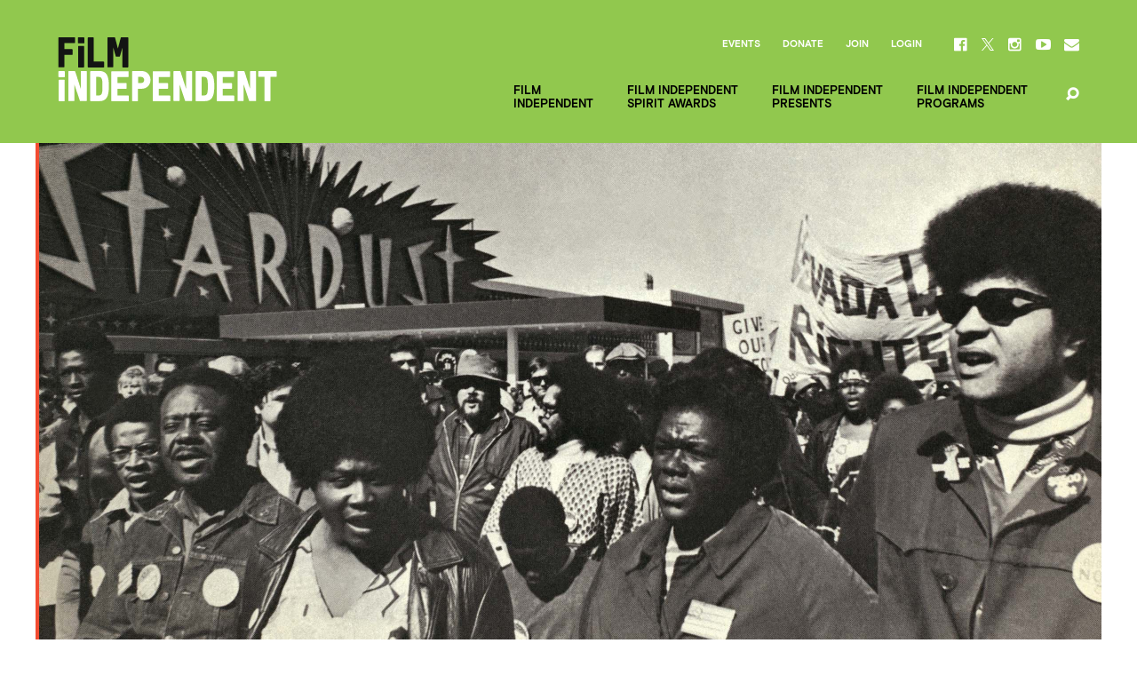

--- FILE ---
content_type: text/html; charset=UTF-8
request_url: https://www.filmindependent.org/blog/interview-storming-caesars-palace-with-doc-lab-fellow-hazel-gurland/
body_size: 29833
content:
<!DOCTYPE html>
<!--[if lt IE 7]> <html class="no-js ie lt-ie9 lt-ie8 lt-ie7" lang="en-US"> <![endif]-->
<!--[if IE 7]> <html class="no-js ie lt-ie9 lt-ie8" lang="en-US"> <![endif]-->
<!--[if IE 8]> <html class="no-js ie lt-ie9" lang="en-US"> <![endif]-->
<!--[if IE 9]> <html class="no-js ie ie9" lang="en-US"> <![endif]-->
<!--[if gt IE 9]> <!--><html class="no-js" lang="en-US"> <!--<![endif]-->
    <head>
        <meta charset="utf-8">
        <meta http-equiv="X-UA-Compatible" content="IE=edge,chrome=1"><script type="text/javascript">(window.NREUM||(NREUM={})).init={ajax:{deny_list:["bam.nr-data.net"]},feature_flags:["soft_nav"]};(window.NREUM||(NREUM={})).loader_config={licenseKey:"3b14e6a898",applicationID:"121944754",browserID:"121945687"};;/*! For license information please see nr-loader-rum-1.303.0.min.js.LICENSE.txt */
(()=>{var e,t,r={122:(e,t,r)=>{"use strict";r.d(t,{a:()=>i});var n=r(944);function i(e,t){try{if(!e||"object"!=typeof e)return(0,n.R)(3);if(!t||"object"!=typeof t)return(0,n.R)(4);const r=Object.create(Object.getPrototypeOf(t),Object.getOwnPropertyDescriptors(t)),a=0===Object.keys(r).length?e:r;for(let o in a)if(void 0!==e[o])try{if(null===e[o]){r[o]=null;continue}Array.isArray(e[o])&&Array.isArray(t[o])?r[o]=Array.from(new Set([...e[o],...t[o]])):"object"==typeof e[o]&&"object"==typeof t[o]?r[o]=i(e[o],t[o]):r[o]=e[o]}catch(e){r[o]||(0,n.R)(1,e)}return r}catch(e){(0,n.R)(2,e)}}},154:(e,t,r)=>{"use strict";r.d(t,{OF:()=>c,RI:()=>i,WN:()=>u,bv:()=>a,gm:()=>o,mw:()=>s,sb:()=>d});var n=r(863);const i="undefined"!=typeof window&&!!window.document,a="undefined"!=typeof WorkerGlobalScope&&("undefined"!=typeof self&&self instanceof WorkerGlobalScope&&self.navigator instanceof WorkerNavigator||"undefined"!=typeof globalThis&&globalThis instanceof WorkerGlobalScope&&globalThis.navigator instanceof WorkerNavigator),o=i?window:"undefined"!=typeof WorkerGlobalScope&&("undefined"!=typeof self&&self instanceof WorkerGlobalScope&&self||"undefined"!=typeof globalThis&&globalThis instanceof WorkerGlobalScope&&globalThis),s=Boolean("hidden"===o?.document?.visibilityState),c=/iPad|iPhone|iPod/.test(o.navigator?.userAgent),d=c&&"undefined"==typeof SharedWorker,u=((()=>{const e=o.navigator?.userAgent?.match(/Firefox[/\s](\d+\.\d+)/);Array.isArray(e)&&e.length>=2&&e[1]})(),Date.now()-(0,n.t)())},163:(e,t,r)=>{"use strict";r.d(t,{j:()=>E});var n=r(384),i=r(741);var a=r(555);r(860).K7.genericEvents;const o="experimental.resources",s="register",c=e=>{if(!e||"string"!=typeof e)return!1;try{document.createDocumentFragment().querySelector(e)}catch{return!1}return!0};var d=r(614),u=r(944),l=r(122);const f="[data-nr-mask]",g=e=>(0,l.a)(e,(()=>{const e={feature_flags:[],experimental:{allow_registered_children:!1,resources:!1},mask_selector:"*",block_selector:"[data-nr-block]",mask_input_options:{color:!1,date:!1,"datetime-local":!1,email:!1,month:!1,number:!1,range:!1,search:!1,tel:!1,text:!1,time:!1,url:!1,week:!1,textarea:!1,select:!1,password:!0}};return{ajax:{deny_list:void 0,block_internal:!0,enabled:!0,autoStart:!0},api:{get allow_registered_children(){return e.feature_flags.includes(s)||e.experimental.allow_registered_children},set allow_registered_children(t){e.experimental.allow_registered_children=t},duplicate_registered_data:!1},browser_consent_mode:{enabled:!1},distributed_tracing:{enabled:void 0,exclude_newrelic_header:void 0,cors_use_newrelic_header:void 0,cors_use_tracecontext_headers:void 0,allowed_origins:void 0},get feature_flags(){return e.feature_flags},set feature_flags(t){e.feature_flags=t},generic_events:{enabled:!0,autoStart:!0},harvest:{interval:30},jserrors:{enabled:!0,autoStart:!0},logging:{enabled:!0,autoStart:!0},metrics:{enabled:!0,autoStart:!0},obfuscate:void 0,page_action:{enabled:!0},page_view_event:{enabled:!0,autoStart:!0},page_view_timing:{enabled:!0,autoStart:!0},performance:{capture_marks:!1,capture_measures:!1,capture_detail:!0,resources:{get enabled(){return e.feature_flags.includes(o)||e.experimental.resources},set enabled(t){e.experimental.resources=t},asset_types:[],first_party_domains:[],ignore_newrelic:!0}},privacy:{cookies_enabled:!0},proxy:{assets:void 0,beacon:void 0},session:{expiresMs:d.wk,inactiveMs:d.BB},session_replay:{autoStart:!0,enabled:!1,preload:!1,sampling_rate:10,error_sampling_rate:100,collect_fonts:!1,inline_images:!1,fix_stylesheets:!0,mask_all_inputs:!0,get mask_text_selector(){return e.mask_selector},set mask_text_selector(t){c(t)?e.mask_selector="".concat(t,",").concat(f):""===t||null===t?e.mask_selector=f:(0,u.R)(5,t)},get block_class(){return"nr-block"},get ignore_class(){return"nr-ignore"},get mask_text_class(){return"nr-mask"},get block_selector(){return e.block_selector},set block_selector(t){c(t)?e.block_selector+=",".concat(t):""!==t&&(0,u.R)(6,t)},get mask_input_options(){return e.mask_input_options},set mask_input_options(t){t&&"object"==typeof t?e.mask_input_options={...t,password:!0}:(0,u.R)(7,t)}},session_trace:{enabled:!0,autoStart:!0},soft_navigations:{enabled:!0,autoStart:!0},spa:{enabled:!0,autoStart:!0},ssl:void 0,user_actions:{enabled:!0,elementAttributes:["id","className","tagName","type"]}}})());var p=r(154),h=r(324);let m=0;const v={buildEnv:h.F3,distMethod:h.Xs,version:h.xv,originTime:p.WN},b={consented:!1},y={appMetadata:{},get consented(){return this.session?.state?.consent||b.consented},set consented(e){b.consented=e},customTransaction:void 0,denyList:void 0,disabled:!1,harvester:void 0,isolatedBacklog:!1,isRecording:!1,loaderType:void 0,maxBytes:3e4,obfuscator:void 0,onerror:void 0,ptid:void 0,releaseIds:{},session:void 0,timeKeeper:void 0,registeredEntities:[],jsAttributesMetadata:{bytes:0},get harvestCount(){return++m}},_=e=>{const t=(0,l.a)(e,y),r=Object.keys(v).reduce((e,t)=>(e[t]={value:v[t],writable:!1,configurable:!0,enumerable:!0},e),{});return Object.defineProperties(t,r)};var w=r(701);const x=e=>{const t=e.startsWith("http");e+="/",r.p=t?e:"https://"+e};var S=r(836),k=r(241);const R={accountID:void 0,trustKey:void 0,agentID:void 0,licenseKey:void 0,applicationID:void 0,xpid:void 0},A=e=>(0,l.a)(e,R),T=new Set;function E(e,t={},r,o){let{init:s,info:c,loader_config:d,runtime:u={},exposed:l=!0}=t;if(!c){const e=(0,n.pV)();s=e.init,c=e.info,d=e.loader_config}e.init=g(s||{}),e.loader_config=A(d||{}),c.jsAttributes??={},p.bv&&(c.jsAttributes.isWorker=!0),e.info=(0,a.D)(c);const f=e.init,h=[c.beacon,c.errorBeacon];T.has(e.agentIdentifier)||(f.proxy.assets&&(x(f.proxy.assets),h.push(f.proxy.assets)),f.proxy.beacon&&h.push(f.proxy.beacon),e.beacons=[...h],function(e){const t=(0,n.pV)();Object.getOwnPropertyNames(i.W.prototype).forEach(r=>{const n=i.W.prototype[r];if("function"!=typeof n||"constructor"===n)return;let a=t[r];e[r]&&!1!==e.exposed&&"micro-agent"!==e.runtime?.loaderType&&(t[r]=(...t)=>{const n=e[r](...t);return a?a(...t):n})})}(e),(0,n.US)("activatedFeatures",w.B),e.runSoftNavOverSpa&&=!0===f.soft_navigations.enabled&&f.feature_flags.includes("soft_nav")),u.denyList=[...f.ajax.deny_list||[],...f.ajax.block_internal?h:[]],u.ptid=e.agentIdentifier,u.loaderType=r,e.runtime=_(u),T.has(e.agentIdentifier)||(e.ee=S.ee.get(e.agentIdentifier),e.exposed=l,(0,k.W)({agentIdentifier:e.agentIdentifier,drained:!!w.B?.[e.agentIdentifier],type:"lifecycle",name:"initialize",feature:void 0,data:e.config})),T.add(e.agentIdentifier)}},234:(e,t,r)=>{"use strict";r.d(t,{W:()=>a});var n=r(836),i=r(687);class a{constructor(e,t){this.agentIdentifier=e,this.ee=n.ee.get(e),this.featureName=t,this.blocked=!1}deregisterDrain(){(0,i.x3)(this.agentIdentifier,this.featureName)}}},241:(e,t,r)=>{"use strict";r.d(t,{W:()=>a});var n=r(154);const i="newrelic";function a(e={}){try{n.gm.dispatchEvent(new CustomEvent(i,{detail:e}))}catch(e){}}},261:(e,t,r)=>{"use strict";r.d(t,{$9:()=>d,BL:()=>s,CH:()=>g,Dl:()=>_,Fw:()=>y,PA:()=>m,Pl:()=>n,Pv:()=>k,Tb:()=>l,U2:()=>a,V1:()=>S,Wb:()=>x,bt:()=>b,cD:()=>v,d3:()=>w,dT:()=>c,eY:()=>p,fF:()=>f,hG:()=>i,k6:()=>o,nb:()=>h,o5:()=>u});const n="api-",i="addPageAction",a="addToTrace",o="addRelease",s="finished",c="interaction",d="log",u="noticeError",l="pauseReplay",f="recordCustomEvent",g="recordReplay",p="register",h="setApplicationVersion",m="setCurrentRouteName",v="setCustomAttribute",b="setErrorHandler",y="setPageViewName",_="setUserId",w="start",x="wrapLogger",S="measure",k="consent"},289:(e,t,r)=>{"use strict";r.d(t,{GG:()=>a,Qr:()=>s,sB:()=>o});var n=r(878);function i(){return"undefined"==typeof document||"complete"===document.readyState}function a(e,t){if(i())return e();(0,n.sp)("load",e,t)}function o(e){if(i())return e();(0,n.DD)("DOMContentLoaded",e)}function s(e){if(i())return e();(0,n.sp)("popstate",e)}},324:(e,t,r)=>{"use strict";r.d(t,{F3:()=>i,Xs:()=>a,xv:()=>n});const n="1.303.0",i="PROD",a="CDN"},374:(e,t,r)=>{r.nc=(()=>{try{return document?.currentScript?.nonce}catch(e){}return""})()},384:(e,t,r)=>{"use strict";r.d(t,{NT:()=>o,US:()=>u,Zm:()=>s,bQ:()=>d,dV:()=>c,pV:()=>l});var n=r(154),i=r(863),a=r(910);const o={beacon:"bam.nr-data.net",errorBeacon:"bam.nr-data.net"};function s(){return n.gm.NREUM||(n.gm.NREUM={}),void 0===n.gm.newrelic&&(n.gm.newrelic=n.gm.NREUM),n.gm.NREUM}function c(){let e=s();return e.o||(e.o={ST:n.gm.setTimeout,SI:n.gm.setImmediate||n.gm.setInterval,CT:n.gm.clearTimeout,XHR:n.gm.XMLHttpRequest,REQ:n.gm.Request,EV:n.gm.Event,PR:n.gm.Promise,MO:n.gm.MutationObserver,FETCH:n.gm.fetch,WS:n.gm.WebSocket},(0,a.i)(...Object.values(e.o))),e}function d(e,t){let r=s();r.initializedAgents??={},t.initializedAt={ms:(0,i.t)(),date:new Date},r.initializedAgents[e]=t}function u(e,t){s()[e]=t}function l(){return function(){let e=s();const t=e.info||{};e.info={beacon:o.beacon,errorBeacon:o.errorBeacon,...t}}(),function(){let e=s();const t=e.init||{};e.init={...t}}(),c(),function(){let e=s();const t=e.loader_config||{};e.loader_config={...t}}(),s()}},389:(e,t,r)=>{"use strict";function n(e,t=500,r={}){const n=r?.leading||!1;let i;return(...r)=>{n&&void 0===i&&(e.apply(this,r),i=setTimeout(()=>{i=clearTimeout(i)},t)),n||(clearTimeout(i),i=setTimeout(()=>{e.apply(this,r)},t))}}function i(e){let t=!1;return(...r)=>{t||(t=!0,e.apply(this,r))}}r.d(t,{J:()=>i,s:()=>n})},555:(e,t,r)=>{"use strict";r.d(t,{D:()=>s,f:()=>o});var n=r(384),i=r(122);const a={beacon:n.NT.beacon,errorBeacon:n.NT.errorBeacon,licenseKey:void 0,applicationID:void 0,sa:void 0,queueTime:void 0,applicationTime:void 0,ttGuid:void 0,user:void 0,account:void 0,product:void 0,extra:void 0,jsAttributes:{},userAttributes:void 0,atts:void 0,transactionName:void 0,tNamePlain:void 0};function o(e){try{return!!e.licenseKey&&!!e.errorBeacon&&!!e.applicationID}catch(e){return!1}}const s=e=>(0,i.a)(e,a)},566:(e,t,r)=>{"use strict";r.d(t,{LA:()=>s,bz:()=>o});var n=r(154);const i="xxxxxxxx-xxxx-4xxx-yxxx-xxxxxxxxxxxx";function a(e,t){return e?15&e[t]:16*Math.random()|0}function o(){const e=n.gm?.crypto||n.gm?.msCrypto;let t,r=0;return e&&e.getRandomValues&&(t=e.getRandomValues(new Uint8Array(30))),i.split("").map(e=>"x"===e?a(t,r++).toString(16):"y"===e?(3&a()|8).toString(16):e).join("")}function s(e){const t=n.gm?.crypto||n.gm?.msCrypto;let r,i=0;t&&t.getRandomValues&&(r=t.getRandomValues(new Uint8Array(e)));const o=[];for(var s=0;s<e;s++)o.push(a(r,i++).toString(16));return o.join("")}},606:(e,t,r)=>{"use strict";r.d(t,{i:()=>a});var n=r(908);a.on=o;var i=a.handlers={};function a(e,t,r,a){o(a||n.d,i,e,t,r)}function o(e,t,r,i,a){a||(a="feature"),e||(e=n.d);var o=t[a]=t[a]||{};(o[r]=o[r]||[]).push([e,i])}},607:(e,t,r)=>{"use strict";r.d(t,{W:()=>n});const n=(0,r(566).bz)()},614:(e,t,r)=>{"use strict";r.d(t,{BB:()=>o,H3:()=>n,g:()=>d,iL:()=>c,tS:()=>s,uh:()=>i,wk:()=>a});const n="NRBA",i="SESSION",a=144e5,o=18e5,s={STARTED:"session-started",PAUSE:"session-pause",RESET:"session-reset",RESUME:"session-resume",UPDATE:"session-update"},c={SAME_TAB:"same-tab",CROSS_TAB:"cross-tab"},d={OFF:0,FULL:1,ERROR:2}},630:(e,t,r)=>{"use strict";r.d(t,{T:()=>n});const n=r(860).K7.pageViewEvent},646:(e,t,r)=>{"use strict";r.d(t,{y:()=>n});class n{constructor(e){this.contextId=e}}},687:(e,t,r)=>{"use strict";r.d(t,{Ak:()=>d,Ze:()=>f,x3:()=>u});var n=r(241),i=r(836),a=r(606),o=r(860),s=r(646);const c={};function d(e,t){const r={staged:!1,priority:o.P3[t]||0};l(e),c[e].get(t)||c[e].set(t,r)}function u(e,t){e&&c[e]&&(c[e].get(t)&&c[e].delete(t),p(e,t,!1),c[e].size&&g(e))}function l(e){if(!e)throw new Error("agentIdentifier required");c[e]||(c[e]=new Map)}function f(e="",t="feature",r=!1){if(l(e),!e||!c[e].get(t)||r)return p(e,t);c[e].get(t).staged=!0,g(e)}function g(e){const t=Array.from(c[e]);t.every(([e,t])=>t.staged)&&(t.sort((e,t)=>e[1].priority-t[1].priority),t.forEach(([t])=>{c[e].delete(t),p(e,t)}))}function p(e,t,r=!0){const o=e?i.ee.get(e):i.ee,c=a.i.handlers;if(!o.aborted&&o.backlog&&c){if((0,n.W)({agentIdentifier:e,type:"lifecycle",name:"drain",feature:t}),r){const e=o.backlog[t],r=c[t];if(r){for(let t=0;e&&t<e.length;++t)h(e[t],r);Object.entries(r).forEach(([e,t])=>{Object.values(t||{}).forEach(t=>{t[0]?.on&&t[0]?.context()instanceof s.y&&t[0].on(e,t[1])})})}}o.isolatedBacklog||delete c[t],o.backlog[t]=null,o.emit("drain-"+t,[])}}function h(e,t){var r=e[1];Object.values(t[r]||{}).forEach(t=>{var r=e[0];if(t[0]===r){var n=t[1],i=e[3],a=e[2];n.apply(i,a)}})}},699:(e,t,r)=>{"use strict";r.d(t,{It:()=>a,KC:()=>s,No:()=>i,qh:()=>o});var n=r(860);const i=16e3,a=1e6,o="SESSION_ERROR",s={[n.K7.logging]:!0,[n.K7.genericEvents]:!1,[n.K7.jserrors]:!1,[n.K7.ajax]:!1}},701:(e,t,r)=>{"use strict";r.d(t,{B:()=>a,t:()=>o});var n=r(241);const i=new Set,a={};function o(e,t){const r=t.agentIdentifier;a[r]??={},e&&"object"==typeof e&&(i.has(r)||(t.ee.emit("rumresp",[e]),a[r]=e,i.add(r),(0,n.W)({agentIdentifier:r,loaded:!0,drained:!0,type:"lifecycle",name:"load",feature:void 0,data:e})))}},741:(e,t,r)=>{"use strict";r.d(t,{W:()=>a});var n=r(944),i=r(261);class a{#e(e,...t){if(this[e]!==a.prototype[e])return this[e](...t);(0,n.R)(35,e)}addPageAction(e,t){return this.#e(i.hG,e,t)}register(e){return this.#e(i.eY,e)}recordCustomEvent(e,t){return this.#e(i.fF,e,t)}setPageViewName(e,t){return this.#e(i.Fw,e,t)}setCustomAttribute(e,t,r){return this.#e(i.cD,e,t,r)}noticeError(e,t){return this.#e(i.o5,e,t)}setUserId(e){return this.#e(i.Dl,e)}setApplicationVersion(e){return this.#e(i.nb,e)}setErrorHandler(e){return this.#e(i.bt,e)}addRelease(e,t){return this.#e(i.k6,e,t)}log(e,t){return this.#e(i.$9,e,t)}start(){return this.#e(i.d3)}finished(e){return this.#e(i.BL,e)}recordReplay(){return this.#e(i.CH)}pauseReplay(){return this.#e(i.Tb)}addToTrace(e){return this.#e(i.U2,e)}setCurrentRouteName(e){return this.#e(i.PA,e)}interaction(e){return this.#e(i.dT,e)}wrapLogger(e,t,r){return this.#e(i.Wb,e,t,r)}measure(e,t){return this.#e(i.V1,e,t)}consent(e){return this.#e(i.Pv,e)}}},773:(e,t,r)=>{"use strict";r.d(t,{z_:()=>a,XG:()=>s,TZ:()=>n,rs:()=>i,xV:()=>o});r(154),r(566),r(384);const n=r(860).K7.metrics,i="sm",a="cm",o="storeSupportabilityMetrics",s="storeEventMetrics"},782:(e,t,r)=>{"use strict";r.d(t,{T:()=>n});const n=r(860).K7.pageViewTiming},836:(e,t,r)=>{"use strict";r.d(t,{P:()=>s,ee:()=>c});var n=r(384),i=r(990),a=r(646),o=r(607);const s="nr@context:".concat(o.W),c=function e(t,r){var n={},o={},u={},l=!1;try{l=16===r.length&&d.initializedAgents?.[r]?.runtime.isolatedBacklog}catch(e){}var f={on:p,addEventListener:p,removeEventListener:function(e,t){var r=n[e];if(!r)return;for(var i=0;i<r.length;i++)r[i]===t&&r.splice(i,1)},emit:function(e,r,n,i,a){!1!==a&&(a=!0);if(c.aborted&&!i)return;t&&a&&t.emit(e,r,n);var s=g(n);h(e).forEach(e=>{e.apply(s,r)});var d=v()[o[e]];d&&d.push([f,e,r,s]);return s},get:m,listeners:h,context:g,buffer:function(e,t){const r=v();if(t=t||"feature",f.aborted)return;Object.entries(e||{}).forEach(([e,n])=>{o[n]=t,t in r||(r[t]=[])})},abort:function(){f._aborted=!0,Object.keys(f.backlog).forEach(e=>{delete f.backlog[e]})},isBuffering:function(e){return!!v()[o[e]]},debugId:r,backlog:l?{}:t&&"object"==typeof t.backlog?t.backlog:{},isolatedBacklog:l};return Object.defineProperty(f,"aborted",{get:()=>{let e=f._aborted||!1;return e||(t&&(e=t.aborted),e)}}),f;function g(e){return e&&e instanceof a.y?e:e?(0,i.I)(e,s,()=>new a.y(s)):new a.y(s)}function p(e,t){n[e]=h(e).concat(t)}function h(e){return n[e]||[]}function m(t){return u[t]=u[t]||e(f,t)}function v(){return f.backlog}}(void 0,"globalEE"),d=(0,n.Zm)();d.ee||(d.ee=c)},843:(e,t,r)=>{"use strict";r.d(t,{u:()=>i});var n=r(878);function i(e,t=!1,r,i){(0,n.DD)("visibilitychange",function(){if(t)return void("hidden"===document.visibilityState&&e());e(document.visibilityState)},r,i)}},860:(e,t,r)=>{"use strict";r.d(t,{$J:()=>u,K7:()=>c,P3:()=>d,XX:()=>i,Yy:()=>s,df:()=>a,qY:()=>n,v4:()=>o});const n="events",i="jserrors",a="browser/blobs",o="rum",s="browser/logs",c={ajax:"ajax",genericEvents:"generic_events",jserrors:i,logging:"logging",metrics:"metrics",pageAction:"page_action",pageViewEvent:"page_view_event",pageViewTiming:"page_view_timing",sessionReplay:"session_replay",sessionTrace:"session_trace",softNav:"soft_navigations",spa:"spa"},d={[c.pageViewEvent]:1,[c.pageViewTiming]:2,[c.metrics]:3,[c.jserrors]:4,[c.spa]:5,[c.ajax]:6,[c.sessionTrace]:7,[c.softNav]:8,[c.sessionReplay]:9,[c.logging]:10,[c.genericEvents]:11},u={[c.pageViewEvent]:o,[c.pageViewTiming]:n,[c.ajax]:n,[c.spa]:n,[c.softNav]:n,[c.metrics]:i,[c.jserrors]:i,[c.sessionTrace]:a,[c.sessionReplay]:a,[c.logging]:s,[c.genericEvents]:"ins"}},863:(e,t,r)=>{"use strict";function n(){return Math.floor(performance.now())}r.d(t,{t:()=>n})},878:(e,t,r)=>{"use strict";function n(e,t){return{capture:e,passive:!1,signal:t}}function i(e,t,r=!1,i){window.addEventListener(e,t,n(r,i))}function a(e,t,r=!1,i){document.addEventListener(e,t,n(r,i))}r.d(t,{DD:()=>a,jT:()=>n,sp:()=>i})},908:(e,t,r)=>{"use strict";r.d(t,{d:()=>n,p:()=>i});var n=r(836).ee.get("handle");function i(e,t,r,i,a){a?(a.buffer([e],i),a.emit(e,t,r)):(n.buffer([e],i),n.emit(e,t,r))}},910:(e,t,r)=>{"use strict";r.d(t,{i:()=>a});var n=r(944);const i=new Map;function a(...e){return e.every(e=>{if(i.has(e))return i.get(e);const t="function"==typeof e&&e.toString().includes("[native code]");return t||(0,n.R)(64,e?.name||e?.toString()),i.set(e,t),t})}},944:(e,t,r)=>{"use strict";r.d(t,{R:()=>i});var n=r(241);function i(e,t){"function"==typeof console.debug&&(console.debug("New Relic Warning: https://github.com/newrelic/newrelic-browser-agent/blob/main/docs/warning-codes.md#".concat(e),t),(0,n.W)({agentIdentifier:null,drained:null,type:"data",name:"warn",feature:"warn",data:{code:e,secondary:t}}))}},990:(e,t,r)=>{"use strict";r.d(t,{I:()=>i});var n=Object.prototype.hasOwnProperty;function i(e,t,r){if(n.call(e,t))return e[t];var i=r();if(Object.defineProperty&&Object.keys)try{return Object.defineProperty(e,t,{value:i,writable:!0,enumerable:!1}),i}catch(e){}return e[t]=i,i}}},n={};function i(e){var t=n[e];if(void 0!==t)return t.exports;var a=n[e]={exports:{}};return r[e](a,a.exports,i),a.exports}i.m=r,i.d=(e,t)=>{for(var r in t)i.o(t,r)&&!i.o(e,r)&&Object.defineProperty(e,r,{enumerable:!0,get:t[r]})},i.f={},i.e=e=>Promise.all(Object.keys(i.f).reduce((t,r)=>(i.f[r](e,t),t),[])),i.u=e=>"nr-rum-1.303.0.min.js",i.o=(e,t)=>Object.prototype.hasOwnProperty.call(e,t),e={},t="NRBA-1.303.0.PROD:",i.l=(r,n,a,o)=>{if(e[r])e[r].push(n);else{var s,c;if(void 0!==a)for(var d=document.getElementsByTagName("script"),u=0;u<d.length;u++){var l=d[u];if(l.getAttribute("src")==r||l.getAttribute("data-webpack")==t+a){s=l;break}}if(!s){c=!0;var f={296:"sha512-DjFbtykbDCyUDGsp+l/dYhH0LhW/Jv9sDnc+aleTRmpV1ZRfyOeip4Sv4USz3Fk0DZCWshsM7d24cTr9Xf3L/A=="};(s=document.createElement("script")).charset="utf-8",i.nc&&s.setAttribute("nonce",i.nc),s.setAttribute("data-webpack",t+a),s.src=r,0!==s.src.indexOf(window.location.origin+"/")&&(s.crossOrigin="anonymous"),f[o]&&(s.integrity=f[o])}e[r]=[n];var g=(t,n)=>{s.onerror=s.onload=null,clearTimeout(p);var i=e[r];if(delete e[r],s.parentNode&&s.parentNode.removeChild(s),i&&i.forEach(e=>e(n)),t)return t(n)},p=setTimeout(g.bind(null,void 0,{type:"timeout",target:s}),12e4);s.onerror=g.bind(null,s.onerror),s.onload=g.bind(null,s.onload),c&&document.head.appendChild(s)}},i.r=e=>{"undefined"!=typeof Symbol&&Symbol.toStringTag&&Object.defineProperty(e,Symbol.toStringTag,{value:"Module"}),Object.defineProperty(e,"__esModule",{value:!0})},i.p="https://js-agent.newrelic.com/",(()=>{var e={374:0,840:0};i.f.j=(t,r)=>{var n=i.o(e,t)?e[t]:void 0;if(0!==n)if(n)r.push(n[2]);else{var a=new Promise((r,i)=>n=e[t]=[r,i]);r.push(n[2]=a);var o=i.p+i.u(t),s=new Error;i.l(o,r=>{if(i.o(e,t)&&(0!==(n=e[t])&&(e[t]=void 0),n)){var a=r&&("load"===r.type?"missing":r.type),o=r&&r.target&&r.target.src;s.message="Loading chunk "+t+" failed.\n("+a+": "+o+")",s.name="ChunkLoadError",s.type=a,s.request=o,n[1](s)}},"chunk-"+t,t)}};var t=(t,r)=>{var n,a,[o,s,c]=r,d=0;if(o.some(t=>0!==e[t])){for(n in s)i.o(s,n)&&(i.m[n]=s[n]);if(c)c(i)}for(t&&t(r);d<o.length;d++)a=o[d],i.o(e,a)&&e[a]&&e[a][0](),e[a]=0},r=self["webpackChunk:NRBA-1.303.0.PROD"]=self["webpackChunk:NRBA-1.303.0.PROD"]||[];r.forEach(t.bind(null,0)),r.push=t.bind(null,r.push.bind(r))})(),(()=>{"use strict";i(374);var e=i(566),t=i(741);class r extends t.W{agentIdentifier=(0,e.LA)(16)}var n=i(860);const a=Object.values(n.K7);var o=i(163);var s=i(908),c=i(863),d=i(261),u=i(241),l=i(944),f=i(701),g=i(773);function p(e,t,i,a){const o=a||i;!o||o[e]&&o[e]!==r.prototype[e]||(o[e]=function(){(0,s.p)(g.xV,["API/"+e+"/called"],void 0,n.K7.metrics,i.ee),(0,u.W)({agentIdentifier:i.agentIdentifier,drained:!!f.B?.[i.agentIdentifier],type:"data",name:"api",feature:d.Pl+e,data:{}});try{return t.apply(this,arguments)}catch(e){(0,l.R)(23,e)}})}function h(e,t,r,n,i){const a=e.info;null===r?delete a.jsAttributes[t]:a.jsAttributes[t]=r,(i||null===r)&&(0,s.p)(d.Pl+n,[(0,c.t)(),t,r],void 0,"session",e.ee)}var m=i(687),v=i(234),b=i(289),y=i(154),_=i(384);const w=e=>y.RI&&!0===e?.privacy.cookies_enabled;function x(e){return!!(0,_.dV)().o.MO&&w(e)&&!0===e?.session_trace.enabled}var S=i(389),k=i(699);class R extends v.W{constructor(e,t){super(e.agentIdentifier,t),this.agentRef=e,this.abortHandler=void 0,this.featAggregate=void 0,this.loadedSuccessfully=void 0,this.onAggregateImported=new Promise(e=>{this.loadedSuccessfully=e}),this.deferred=Promise.resolve(),!1===e.init[this.featureName].autoStart?this.deferred=new Promise((t,r)=>{this.ee.on("manual-start-all",(0,S.J)(()=>{(0,m.Ak)(e.agentIdentifier,this.featureName),t()}))}):(0,m.Ak)(e.agentIdentifier,t)}importAggregator(e,t,r={}){if(this.featAggregate)return;const n=async()=>{let n;await this.deferred;try{if(w(e.init)){const{setupAgentSession:t}=await i.e(296).then(i.bind(i,305));n=t(e)}}catch(e){(0,l.R)(20,e),this.ee.emit("internal-error",[e]),(0,s.p)(k.qh,[e],void 0,this.featureName,this.ee)}try{if(!this.#t(this.featureName,n,e.init))return(0,m.Ze)(this.agentIdentifier,this.featureName),void this.loadedSuccessfully(!1);const{Aggregate:i}=await t();this.featAggregate=new i(e,r),e.runtime.harvester.initializedAggregates.push(this.featAggregate),this.loadedSuccessfully(!0)}catch(e){(0,l.R)(34,e),this.abortHandler?.(),(0,m.Ze)(this.agentIdentifier,this.featureName,!0),this.loadedSuccessfully(!1),this.ee&&this.ee.abort()}};y.RI?(0,b.GG)(()=>n(),!0):n()}#t(e,t,r){if(this.blocked)return!1;switch(e){case n.K7.sessionReplay:return x(r)&&!!t;case n.K7.sessionTrace:return!!t;default:return!0}}}var A=i(630),T=i(614);class E extends R{static featureName=A.T;constructor(e){var t;super(e,A.T),this.setupInspectionEvents(e.agentIdentifier),t=e,p(d.Fw,function(e,r){"string"==typeof e&&("/"!==e.charAt(0)&&(e="/"+e),t.runtime.customTransaction=(r||"http://custom.transaction")+e,(0,s.p)(d.Pl+d.Fw,[(0,c.t)()],void 0,void 0,t.ee))},t),this.importAggregator(e,()=>i.e(296).then(i.bind(i,108)))}setupInspectionEvents(e){const t=(t,r)=>{t&&(0,u.W)({agentIdentifier:e,timeStamp:t.timeStamp,loaded:"complete"===t.target.readyState,type:"window",name:r,data:t.target.location+""})};(0,b.sB)(e=>{t(e,"DOMContentLoaded")}),(0,b.GG)(e=>{t(e,"load")}),(0,b.Qr)(e=>{t(e,"navigate")}),this.ee.on(T.tS.UPDATE,(t,r)=>{(0,u.W)({agentIdentifier:e,type:"lifecycle",name:"session",data:r})})}}var N=i(843),j=i(878),I=i(782);class P extends R{static featureName=I.T;constructor(e){super(e,I.T),y.RI&&((0,N.u)(()=>(0,s.p)("docHidden",[(0,c.t)()],void 0,I.T,this.ee),!0),(0,j.sp)("pagehide",()=>(0,s.p)("winPagehide",[(0,c.t)()],void 0,I.T,this.ee)),this.importAggregator(e,()=>i.e(296).then(i.bind(i,350))))}}class O extends R{static featureName=g.TZ;constructor(e){super(e,g.TZ),y.RI&&document.addEventListener("securitypolicyviolation",e=>{(0,s.p)(g.xV,["Generic/CSPViolation/Detected"],void 0,this.featureName,this.ee)}),this.importAggregator(e,()=>i.e(296).then(i.bind(i,623)))}}new class extends r{constructor(e){var t;(super(),y.gm)?(this.features={},(0,_.bQ)(this.agentIdentifier,this),this.desiredFeatures=new Set(e.features||[]),this.desiredFeatures.add(E),this.runSoftNavOverSpa=[...this.desiredFeatures].some(e=>e.featureName===n.K7.softNav),(0,o.j)(this,e,e.loaderType||"agent"),t=this,p(d.cD,function(e,r,n=!1){if("string"==typeof e){if(["string","number","boolean"].includes(typeof r)||null===r)return h(t,e,r,d.cD,n);(0,l.R)(40,typeof r)}else(0,l.R)(39,typeof e)},t),function(e){p(d.Dl,function(t){if("string"==typeof t||null===t)return h(e,"enduser.id",t,d.Dl,!0);(0,l.R)(41,typeof t)},e)}(this),function(e){p(d.nb,function(t){if("string"==typeof t||null===t)return h(e,"application.version",t,d.nb,!1);(0,l.R)(42,typeof t)},e)}(this),function(e){p(d.d3,function(){e.ee.emit("manual-start-all")},e)}(this),function(e){p(d.Pv,function(t=!0){if("boolean"==typeof t){if((0,s.p)(d.Pl+d.Pv,[t],void 0,"session",e.ee),e.runtime.consented=t,t){const t=e.features.page_view_event;t.onAggregateImported.then(e=>{const r=t.featAggregate;e&&!r.sentRum&&r.sendRum()})}}else(0,l.R)(65,typeof t)},e)}(this),this.run()):(0,l.R)(21)}get config(){return{info:this.info,init:this.init,loader_config:this.loader_config,runtime:this.runtime}}get api(){return this}run(){try{const e=function(e){const t={};return a.forEach(r=>{t[r]=!!e[r]?.enabled}),t}(this.init),t=[...this.desiredFeatures];t.sort((e,t)=>n.P3[e.featureName]-n.P3[t.featureName]),t.forEach(t=>{if(!e[t.featureName]&&t.featureName!==n.K7.pageViewEvent)return;if(this.runSoftNavOverSpa&&t.featureName===n.K7.spa)return;if(!this.runSoftNavOverSpa&&t.featureName===n.K7.softNav)return;const r=function(e){switch(e){case n.K7.ajax:return[n.K7.jserrors];case n.K7.sessionTrace:return[n.K7.ajax,n.K7.pageViewEvent];case n.K7.sessionReplay:return[n.K7.sessionTrace];case n.K7.pageViewTiming:return[n.K7.pageViewEvent];default:return[]}}(t.featureName).filter(e=>!(e in this.features));r.length>0&&(0,l.R)(36,{targetFeature:t.featureName,missingDependencies:r}),this.features[t.featureName]=new t(this)})}catch(e){(0,l.R)(22,e);for(const e in this.features)this.features[e].abortHandler?.();const t=(0,_.Zm)();delete t.initializedAgents[this.agentIdentifier]?.features,delete this.sharedAggregator;return t.ee.get(this.agentIdentifier).abort(),!1}}}({features:[E,P,O],loaderType:"lite"})})()})();</script>
        <meta name="viewport" content="width=device-width, initial-scale=1.0, maximum-scale=1.0, user-scalable=no">

        <link rel="apple-touch-icon" sizes="57x57" href="https://www.filmindependent.org/wp-content/themes/film-independent/assets/img/favicons/apple-touch-icon-57x57.png?v=a1">
        <link rel="apple-touch-icon" sizes="60x60" href="https://www.filmindependent.org/wp-content/themes/film-independent/assets/img/favicons/apple-touch-icon-60x60.png?v=a1">
        <link rel="apple-touch-icon" sizes="72x72" href="https://www.filmindependent.org/wp-content/themes/film-independent/assets/img/favicons/apple-touch-icon-72x72.png?v=a1">
        <link rel="apple-touch-icon" sizes="76x76" href="https://www.filmindependent.org/wp-content/themes/film-independent/assets/img/favicons/apple-touch-icon-76x76.png?v=a1">
        <link rel="apple-touch-icon" sizes="114x114" href="https://www.filmindependent.org/wp-content/themes/film-independent/assets/img/favicons/apple-touch-icon-114x114.png?v=a1">
        <link rel="apple-touch-icon" sizes="120x120" href="https://www.filmindependent.org/wp-content/themes/film-independent/assets/img/favicons/apple-touch-icon-120x120.png?v=a1">
        <link rel="apple-touch-icon" sizes="144x144" href="https://www.filmindependent.org/wp-content/themes/film-independent/assets/img/favicons/apple-touch-icon-144x144.png?v=a1">
        <link rel="apple-touch-icon" sizes="152x152" href="https://www.filmindependent.org/wp-content/themes/film-independent/assets/img/favicons/apple-touch-icon-152x152.png?v=a1">
        <link rel="apple-touch-icon" sizes="180x180" href="https://www.filmindependent.org/wp-content/themes/film-independent/assets/img/favicons/apple-touch-icon-180x180.png?v=a1">
        <link rel="icon" type="image/png" href="https://www.filmindependent.org/wp-content/themes/film-independent/assets/img/favicons/favicon-32x32.png?v=a1" sizes="32x32">
        <link rel="icon" type="image/png" href="https://www.filmindependent.org/wp-content/themes/film-independent/assets/img/favicons/favicon-194x194.png?v=a1" sizes="194x194">
        <link rel="icon" type="image/png" href="https://www.filmindependent.org/wp-content/themes/film-independent/assets/img/favicons/favicon-96x96.png?v=a1" sizes="96x96">
        <link rel="icon" type="image/png" href="https://www.filmindependent.org/wp-content/themes/film-independent/assets/img/favicons/android-chrome-192x192.png?v=a1" sizes="192x192">
        <link rel="icon" type="image/png" href="https://www.filmindependent.org/wp-content/themes/film-independent/assets/img/favicons/favicon-16x16.png?v=a1" sizes="16x16">
        <link rel="manifest" href="https://www.filmindependent.org/wp-content/themes/film-independent/assets/img/favicons/manifest.json?v=a1">
        <link rel="mask-icon" href="https://www.filmindependent.org/wp-content/themes/film-independent/assets/img/favicons/safari-pinned-tab.svg?v=a1">
        <link rel="shortcut icon" href="https://www.filmindependent.org/wp-content/themes/film-independent/assets/img/favicons/favicon.ico?v=a1">
        <meta name="apple-mobile-web-app-title" content="Film Independent">
        <meta name="application-name" content="Film Independent">
        <meta name="msapplication-TileColor" content="#F24C31">
        <meta name="msapplication-TileImage" content="https://www.filmindependent.org/wp-content/themes/film-independent/assets/img/favicons/mstile-144x144.png?v=a1">
        <meta name="theme-color" content="#ffffff">
        <meta name="msapplication-config" content="https://www.filmindependent.org/wp-content/themes/film-independent/assets/img/favicons/browserconfig.xml" />
        
        <meta name='robots' content='index, follow, max-image-preview:large, max-snippet:-1, max-video-preview:-1' />
	<style>img:is([sizes="auto" i], [sizes^="auto," i]) { contain-intrinsic-size: 3000px 1500px }</style>
	
	<!-- This site is optimized with the Yoast SEO plugin v25.5 - https://yoast.com/wordpress/plugins/seo/ -->
	<title>Interview: ‘Storming Caesars Palace’ with Doc Lab Fellow Hazel Gurland-Pooler - Film Independent</title>
	<meta name="description" content="If not already apparent, the COVID-19 pandemic of recent years—and its subsequent global economic impact—has shone a spotlight on just how precarious most" />
	<link rel="canonical" href="https://www.filmindependent.org/blog/interview-storming-caesars-palace-with-doc-lab-fellow-hazel-gurland/" />
	<meta property="og:locale" content="en_US" />
	<meta property="og:type" content="article" />
	<meta property="og:title" content="Interview: ‘Storming Caesars Palace’ with Doc Lab Fellow Hazel Gurland-Pooler - Film Independent" />
	<meta property="og:description" content="If not already apparent, the COVID-19 pandemic of recent years—and its subsequent global economic impact—has shone a spotlight on just how precarious most" />
	<meta property="og:url" content="https://www.filmindependent.org/blog/interview-storming-caesars-palace-with-doc-lab-fellow-hazel-gurland/" />
	<meta property="og:site_name" content="Film Independent" />
	<meta property="article:publisher" content="https://www.facebook.com/filmindependent/" />
	<meta property="article:published_time" content="2023-12-13T15:30:50+00:00" />
	<meta property="og:image" content="https://www.filmindependent.org/wp-content/uploads/2023/12/StormingCeasarsPalace_FeaturedImage.jpg" />
	<meta property="og:image:width" content="2400" />
	<meta property="og:image:height" content="1350" />
	<meta property="og:image:type" content="image/jpeg" />
	<meta name="author" content="Matt Warren" />
	<meta name="twitter:card" content="summary_large_image" />
	<meta name="twitter:creator" content="@filmindependent" />
	<meta name="twitter:site" content="@filmindependent" />
	<meta name="twitter:label1" content="Written by" />
	<meta name="twitter:data1" content="Matt Warren" />
	<meta name="twitter:label2" content="Est. reading time" />
	<meta name="twitter:data2" content="8 minutes" />
	<script type="application/ld+json" class="yoast-schema-graph">{"@context":"https://schema.org","@graph":[{"@type":"WebPage","@id":"https://www.filmindependent.org/blog/interview-storming-caesars-palace-with-doc-lab-fellow-hazel-gurland/","url":"https://www.filmindependent.org/blog/interview-storming-caesars-palace-with-doc-lab-fellow-hazel-gurland/","name":"Interview: ‘Storming Caesars Palace’ with Doc Lab Fellow Hazel Gurland-Pooler - Film Independent","isPartOf":{"@id":"https://www.filmindependent.org/#website"},"primaryImageOfPage":{"@id":"https://www.filmindependent.org/blog/interview-storming-caesars-palace-with-doc-lab-fellow-hazel-gurland/#primaryimage"},"image":{"@id":"https://www.filmindependent.org/blog/interview-storming-caesars-palace-with-doc-lab-fellow-hazel-gurland/#primaryimage"},"thumbnailUrl":"https://www.filmindependent.org/wp-content/uploads/2023/12/StormingCeasarsPalace_FeaturedImage.jpg","datePublished":"2023-12-13T15:30:50+00:00","author":{"@id":"https://www.filmindependent.org/#/schema/person/9e2c08763a0520e7a61d44243da47304"},"description":"If not already apparent, the COVID-19 pandemic of recent years—and its subsequent global economic impact—has shone a spotlight on just how precarious most","breadcrumb":{"@id":"https://www.filmindependent.org/blog/interview-storming-caesars-palace-with-doc-lab-fellow-hazel-gurland/#breadcrumb"},"inLanguage":"en-US","potentialAction":[{"@type":"ReadAction","target":["https://www.filmindependent.org/blog/interview-storming-caesars-palace-with-doc-lab-fellow-hazel-gurland/"]}]},{"@type":"ImageObject","inLanguage":"en-US","@id":"https://www.filmindependent.org/blog/interview-storming-caesars-palace-with-doc-lab-fellow-hazel-gurland/#primaryimage","url":"https://www.filmindependent.org/wp-content/uploads/2023/12/StormingCeasarsPalace_FeaturedImage.jpg","contentUrl":"https://www.filmindependent.org/wp-content/uploads/2023/12/StormingCeasarsPalace_FeaturedImage.jpg","width":2400,"height":1350},{"@type":"BreadcrumbList","@id":"https://www.filmindependent.org/blog/interview-storming-caesars-palace-with-doc-lab-fellow-hazel-gurland/#breadcrumb","itemListElement":[{"@type":"ListItem","position":1,"name":"Home","item":"https://www.filmindependent.org/"},{"@type":"ListItem","position":2,"name":"Interview: ‘Storming Caesars Palace’ with Doc Lab Fellow Hazel Gurland-Pooler"}]},{"@type":"WebSite","@id":"https://www.filmindependent.org/#website","url":"https://www.filmindependent.org/","name":"Film Independent","description":"A nonprofit arts organization that champions the independent filmmaker.","potentialAction":[{"@type":"SearchAction","target":{"@type":"EntryPoint","urlTemplate":"https://www.filmindependent.org/?s={search_term_string}"},"query-input":{"@type":"PropertyValueSpecification","valueRequired":true,"valueName":"search_term_string"}}],"inLanguage":"en-US"},{"@type":"Person","@id":"https://www.filmindependent.org/#/schema/person/9e2c08763a0520e7a61d44243da47304","name":"Matt Warren","url":"https://www.filmindependent.org/blog/author/mwarren/"}]}</script>
	<!-- / Yoast SEO plugin. -->


<link rel='dns-prefetch' href='//cdnjs.cloudflare.com' />
<link rel='stylesheet' id='wp-block-library-css' href='https://www.filmindependent.org/wp-includes/css/dist/block-library/style.min.css?ver=6.8.2' type='text/css' media='all' />
<style id='classic-theme-styles-inline-css' type='text/css'>
/*! This file is auto-generated */
.wp-block-button__link{color:#fff;background-color:#32373c;border-radius:9999px;box-shadow:none;text-decoration:none;padding:calc(.667em + 2px) calc(1.333em + 2px);font-size:1.125em}.wp-block-file__button{background:#32373c;color:#fff;text-decoration:none}
</style>
<style id='global-styles-inline-css' type='text/css'>
:root{--wp--preset--aspect-ratio--square: 1;--wp--preset--aspect-ratio--4-3: 4/3;--wp--preset--aspect-ratio--3-4: 3/4;--wp--preset--aspect-ratio--3-2: 3/2;--wp--preset--aspect-ratio--2-3: 2/3;--wp--preset--aspect-ratio--16-9: 16/9;--wp--preset--aspect-ratio--9-16: 9/16;--wp--preset--color--black: #000000;--wp--preset--color--cyan-bluish-gray: #abb8c3;--wp--preset--color--white: #ffffff;--wp--preset--color--pale-pink: #f78da7;--wp--preset--color--vivid-red: #cf2e2e;--wp--preset--color--luminous-vivid-orange: #ff6900;--wp--preset--color--luminous-vivid-amber: #fcb900;--wp--preset--color--light-green-cyan: #7bdcb5;--wp--preset--color--vivid-green-cyan: #00d084;--wp--preset--color--pale-cyan-blue: #8ed1fc;--wp--preset--color--vivid-cyan-blue: #0693e3;--wp--preset--color--vivid-purple: #9b51e0;--wp--preset--gradient--vivid-cyan-blue-to-vivid-purple: linear-gradient(135deg,rgba(6,147,227,1) 0%,rgb(155,81,224) 100%);--wp--preset--gradient--light-green-cyan-to-vivid-green-cyan: linear-gradient(135deg,rgb(122,220,180) 0%,rgb(0,208,130) 100%);--wp--preset--gradient--luminous-vivid-amber-to-luminous-vivid-orange: linear-gradient(135deg,rgba(252,185,0,1) 0%,rgba(255,105,0,1) 100%);--wp--preset--gradient--luminous-vivid-orange-to-vivid-red: linear-gradient(135deg,rgba(255,105,0,1) 0%,rgb(207,46,46) 100%);--wp--preset--gradient--very-light-gray-to-cyan-bluish-gray: linear-gradient(135deg,rgb(238,238,238) 0%,rgb(169,184,195) 100%);--wp--preset--gradient--cool-to-warm-spectrum: linear-gradient(135deg,rgb(74,234,220) 0%,rgb(151,120,209) 20%,rgb(207,42,186) 40%,rgb(238,44,130) 60%,rgb(251,105,98) 80%,rgb(254,248,76) 100%);--wp--preset--gradient--blush-light-purple: linear-gradient(135deg,rgb(255,206,236) 0%,rgb(152,150,240) 100%);--wp--preset--gradient--blush-bordeaux: linear-gradient(135deg,rgb(254,205,165) 0%,rgb(254,45,45) 50%,rgb(107,0,62) 100%);--wp--preset--gradient--luminous-dusk: linear-gradient(135deg,rgb(255,203,112) 0%,rgb(199,81,192) 50%,rgb(65,88,208) 100%);--wp--preset--gradient--pale-ocean: linear-gradient(135deg,rgb(255,245,203) 0%,rgb(182,227,212) 50%,rgb(51,167,181) 100%);--wp--preset--gradient--electric-grass: linear-gradient(135deg,rgb(202,248,128) 0%,rgb(113,206,126) 100%);--wp--preset--gradient--midnight: linear-gradient(135deg,rgb(2,3,129) 0%,rgb(40,116,252) 100%);--wp--preset--font-size--small: 13px;--wp--preset--font-size--medium: 20px;--wp--preset--font-size--large: 36px;--wp--preset--font-size--x-large: 42px;--wp--preset--spacing--20: 0.44rem;--wp--preset--spacing--30: 0.67rem;--wp--preset--spacing--40: 1rem;--wp--preset--spacing--50: 1.5rem;--wp--preset--spacing--60: 2.25rem;--wp--preset--spacing--70: 3.38rem;--wp--preset--spacing--80: 5.06rem;--wp--preset--shadow--natural: 6px 6px 9px rgba(0, 0, 0, 0.2);--wp--preset--shadow--deep: 12px 12px 50px rgba(0, 0, 0, 0.4);--wp--preset--shadow--sharp: 6px 6px 0px rgba(0, 0, 0, 0.2);--wp--preset--shadow--outlined: 6px 6px 0px -3px rgba(255, 255, 255, 1), 6px 6px rgba(0, 0, 0, 1);--wp--preset--shadow--crisp: 6px 6px 0px rgba(0, 0, 0, 1);}:where(.is-layout-flex){gap: 0.5em;}:where(.is-layout-grid){gap: 0.5em;}body .is-layout-flex{display: flex;}.is-layout-flex{flex-wrap: wrap;align-items: center;}.is-layout-flex > :is(*, div){margin: 0;}body .is-layout-grid{display: grid;}.is-layout-grid > :is(*, div){margin: 0;}:where(.wp-block-columns.is-layout-flex){gap: 2em;}:where(.wp-block-columns.is-layout-grid){gap: 2em;}:where(.wp-block-post-template.is-layout-flex){gap: 1.25em;}:where(.wp-block-post-template.is-layout-grid){gap: 1.25em;}.has-black-color{color: var(--wp--preset--color--black) !important;}.has-cyan-bluish-gray-color{color: var(--wp--preset--color--cyan-bluish-gray) !important;}.has-white-color{color: var(--wp--preset--color--white) !important;}.has-pale-pink-color{color: var(--wp--preset--color--pale-pink) !important;}.has-vivid-red-color{color: var(--wp--preset--color--vivid-red) !important;}.has-luminous-vivid-orange-color{color: var(--wp--preset--color--luminous-vivid-orange) !important;}.has-luminous-vivid-amber-color{color: var(--wp--preset--color--luminous-vivid-amber) !important;}.has-light-green-cyan-color{color: var(--wp--preset--color--light-green-cyan) !important;}.has-vivid-green-cyan-color{color: var(--wp--preset--color--vivid-green-cyan) !important;}.has-pale-cyan-blue-color{color: var(--wp--preset--color--pale-cyan-blue) !important;}.has-vivid-cyan-blue-color{color: var(--wp--preset--color--vivid-cyan-blue) !important;}.has-vivid-purple-color{color: var(--wp--preset--color--vivid-purple) !important;}.has-black-background-color{background-color: var(--wp--preset--color--black) !important;}.has-cyan-bluish-gray-background-color{background-color: var(--wp--preset--color--cyan-bluish-gray) !important;}.has-white-background-color{background-color: var(--wp--preset--color--white) !important;}.has-pale-pink-background-color{background-color: var(--wp--preset--color--pale-pink) !important;}.has-vivid-red-background-color{background-color: var(--wp--preset--color--vivid-red) !important;}.has-luminous-vivid-orange-background-color{background-color: var(--wp--preset--color--luminous-vivid-orange) !important;}.has-luminous-vivid-amber-background-color{background-color: var(--wp--preset--color--luminous-vivid-amber) !important;}.has-light-green-cyan-background-color{background-color: var(--wp--preset--color--light-green-cyan) !important;}.has-vivid-green-cyan-background-color{background-color: var(--wp--preset--color--vivid-green-cyan) !important;}.has-pale-cyan-blue-background-color{background-color: var(--wp--preset--color--pale-cyan-blue) !important;}.has-vivid-cyan-blue-background-color{background-color: var(--wp--preset--color--vivid-cyan-blue) !important;}.has-vivid-purple-background-color{background-color: var(--wp--preset--color--vivid-purple) !important;}.has-black-border-color{border-color: var(--wp--preset--color--black) !important;}.has-cyan-bluish-gray-border-color{border-color: var(--wp--preset--color--cyan-bluish-gray) !important;}.has-white-border-color{border-color: var(--wp--preset--color--white) !important;}.has-pale-pink-border-color{border-color: var(--wp--preset--color--pale-pink) !important;}.has-vivid-red-border-color{border-color: var(--wp--preset--color--vivid-red) !important;}.has-luminous-vivid-orange-border-color{border-color: var(--wp--preset--color--luminous-vivid-orange) !important;}.has-luminous-vivid-amber-border-color{border-color: var(--wp--preset--color--luminous-vivid-amber) !important;}.has-light-green-cyan-border-color{border-color: var(--wp--preset--color--light-green-cyan) !important;}.has-vivid-green-cyan-border-color{border-color: var(--wp--preset--color--vivid-green-cyan) !important;}.has-pale-cyan-blue-border-color{border-color: var(--wp--preset--color--pale-cyan-blue) !important;}.has-vivid-cyan-blue-border-color{border-color: var(--wp--preset--color--vivid-cyan-blue) !important;}.has-vivid-purple-border-color{border-color: var(--wp--preset--color--vivid-purple) !important;}.has-vivid-cyan-blue-to-vivid-purple-gradient-background{background: var(--wp--preset--gradient--vivid-cyan-blue-to-vivid-purple) !important;}.has-light-green-cyan-to-vivid-green-cyan-gradient-background{background: var(--wp--preset--gradient--light-green-cyan-to-vivid-green-cyan) !important;}.has-luminous-vivid-amber-to-luminous-vivid-orange-gradient-background{background: var(--wp--preset--gradient--luminous-vivid-amber-to-luminous-vivid-orange) !important;}.has-luminous-vivid-orange-to-vivid-red-gradient-background{background: var(--wp--preset--gradient--luminous-vivid-orange-to-vivid-red) !important;}.has-very-light-gray-to-cyan-bluish-gray-gradient-background{background: var(--wp--preset--gradient--very-light-gray-to-cyan-bluish-gray) !important;}.has-cool-to-warm-spectrum-gradient-background{background: var(--wp--preset--gradient--cool-to-warm-spectrum) !important;}.has-blush-light-purple-gradient-background{background: var(--wp--preset--gradient--blush-light-purple) !important;}.has-blush-bordeaux-gradient-background{background: var(--wp--preset--gradient--blush-bordeaux) !important;}.has-luminous-dusk-gradient-background{background: var(--wp--preset--gradient--luminous-dusk) !important;}.has-pale-ocean-gradient-background{background: var(--wp--preset--gradient--pale-ocean) !important;}.has-electric-grass-gradient-background{background: var(--wp--preset--gradient--electric-grass) !important;}.has-midnight-gradient-background{background: var(--wp--preset--gradient--midnight) !important;}.has-small-font-size{font-size: var(--wp--preset--font-size--small) !important;}.has-medium-font-size{font-size: var(--wp--preset--font-size--medium) !important;}.has-large-font-size{font-size: var(--wp--preset--font-size--large) !important;}.has-x-large-font-size{font-size: var(--wp--preset--font-size--x-large) !important;}
:where(.wp-block-post-template.is-layout-flex){gap: 1.25em;}:where(.wp-block-post-template.is-layout-grid){gap: 1.25em;}
:where(.wp-block-columns.is-layout-flex){gap: 2em;}:where(.wp-block-columns.is-layout-grid){gap: 2em;}
:root :where(.wp-block-pullquote){font-size: 1.5em;line-height: 1.6;}
</style>
<link rel='stylesheet' id='filmindependent-css' href='https://www.filmindependent.org/wp-content/themes/film-independent/assets/css/main.min.css?ver=eb16dc' type='text/css' media='all' />
<link rel='stylesheet' id='jquery-fancybox-css' href='https://cdnjs.cloudflare.com/ajax/libs/fancybox/2.1.5/jquery.fancybox.min.css?ver=2.1.5' type='text/css' media='all' />
<link rel='stylesheet' id='searchwp-forms-css' href='https://www.filmindependent.org/wp-content/plugins/searchwp/assets/css/frontend/search-forms.min.css?ver=4.5.1' type='text/css' media='all' />
<script type="text/javascript" src="//ajax.googleapis.com/ajax/libs/jquery/3.7.1/jquery.min.js" id="jquery-core-js"></script>
<script type="text/javascript" src="https://cdnjs.cloudflare.com/ajax/libs/fancybox/2.1.5/jquery.fancybox.min.js?ver=1" id="jquery-fancybox-js"></script>
<link rel="https://api.w.org/" href="https://www.filmindependent.org/wp-json/" /><link rel="alternate" title="JSON" type="application/json" href="https://www.filmindependent.org/wp-json/wp/v2/posts/171054" /><link rel="EditURI" type="application/rsd+xml" title="RSD" href="https://www.filmindependent.org/xmlrpc.php?rsd" />
<meta name="generator" content="WordPress 6.8.2" />
<link rel='shortlink' href='https://www.filmindependent.org/?p=171054' />
<link rel="alternate" title="oEmbed (JSON)" type="application/json+oembed" href="https://www.filmindependent.org/wp-json/oembed/1.0/embed?url=https%3A%2F%2Fwww.filmindependent.org%2Fblog%2Finterview-storming-caesars-palace-with-doc-lab-fellow-hazel-gurland%2F" />
<link rel="alternate" title="oEmbed (XML)" type="text/xml+oembed" href="https://www.filmindependent.org/wp-json/oembed/1.0/embed?url=https%3A%2F%2Fwww.filmindependent.org%2Fblog%2Finterview-storming-caesars-palace-with-doc-lab-fellow-hazel-gurland%2F&#038;format=xml" />

<!-- This site is using AdRotate v5.14 to display their advertisements - https://ajdg.solutions/ -->
<!-- AdRotate CSS -->
<style type="text/css" media="screen">
	.g { margin:0px; padding:0px; overflow:hidden; line-height:1; zoom:1; }
	.g img { height:auto; }
	.g-col { position:relative; float:left; }
	.g-col:first-child { margin-left: 0; }
	.g-col:last-child { margin-right: 0; }
	@media only screen and (max-width: 480px) {
		.g-col, .g-dyn, .g-single { width:100%; margin-left:0; margin-right:0; }
	}
</style>
<!-- /AdRotate CSS -->


        <link rel="shortcut icon" href="https://www.filmindependent.org/wp-content/themes/film-independent/assets/img/favicon.png" type="image/x-icon" />
        <link rel="pingback" href="https://www.filmindependent.org/xmlrpc.php" />
    </head>

    
    <body class="wp-singular post-template-default single single-post postid-171054 single-format-standard wp-theme-film-independent site-type--programs no-touch" data-site="site-type--programs" data-module-init="touch scroll-to rte-accordion detect-windows">
                <!-- Google Tag Manager -->
        <noscript><iframe src="//www.googletagmanager.com/ns.html?id=GTM-KM7VPZ"
        height="0" width="0" style="display:none;visibility:hidden"></iframe></noscript>
        <script>(function(w,d,s,l,i){w[l]=w[l]||[];w[l].push({'gtm.start':
        new Date().getTime(),event:'gtm.js'});var f=d.getElementsByTagName(s)[0],
        j=d.createElement(s),dl=l!='dataLayer'?'&l='+l:'';j.async=true;j.src=
        '//www.googletagmanager.com/gtm.js?id='+i+dl;f.parentNode.insertBefore(j,f);
        })(window,document,'script','dataLayer','GTM-KM7VPZ');</script>
        <!-- End Google Tag Manager -->
    
        <header class="header" data-module-init="header">
    <div class="container header__container">
		<div class="header__inner">

			<h1 class="header__logo-outer">
				
<a class="logo js-logo-link" href="https://www.filmindependent.org/programs/">
    <img class="js-logo-image" src="https://www.filmindependent.org/wp-content/uploads/2024/07/logo-fi-2.svg" alt="Film Independent"/>
</a>
			</h1>

			<div class="header__nav js-header-nav">

				<div class="header__nav-head">
					<h1 class="header__logo-outer">
						
<a class="logo js-logo-link" href="https://www.filmindependent.org/programs/">
    <img class="js-logo-image" src="https://www.filmindependent.org/wp-content/uploads/2024/07/logo-fi-2.svg" alt="Film Independent"/>
</a>
					</h1>

					<button class="nav-primary header__back-main-menu js-back-main-menu">
						<svg viewBox="0 0 5 9" fill="none" xmlns="http://www.w3.org/2000/svg"><path d="M0 4.5 4.5.603v7.794L0 4.5Z" fill="#fff"/></svg>
						<span>Main Menu</span>
					</button>

					<div class="header__row">
						<button class="nav-primary-menu header__menu-toggle js-menu-toggle">
							<span class="header__menu-toggle-text">Menu</span>
							<svg width="13" height="12" fill="none" xmlns="http://www.w3.org/2000/svg"><path stroke="#fff" stroke-width="2" d="m1.707 1.293 10 10M11.126 1.293l-10 10"/></svg>
						</button>
					</div>
				</div>

				<nav class="header__primary-nav-outer" id="PrimaryNavOuter">
					<style type="text/css" scoped>#Image179926 { background-image: url("https://www.filmindependent.org/wp-content/uploads/2025/09/JoshWelshLegacy_featuredimage.jpg"); }
</style><style type="text/css" scoped>#Image177680 { background-image: url("https://www.filmindependent.org/wp-content/uploads/2025/02/FeaturedImage_Anora-spirits-1.jpg"); }
</style><style type="text/css" scoped>#Image180602 { background-image: url("https://www.filmindependent.org/wp-content/uploads/2025/10/Predators_eventimage.jpg"); }
</style><style type="text/css" scoped>#Image180884 { background-image: url("https://www.filmindependent.org/wp-content/uploads/2025/11/SingleResidenceOccupancy_eventimage.jpg"); }
</style><style type="text/css" scoped>#Image159335 { background-image: url("https://www.filmindependent.org/wp-content/uploads/2022/07/ThinkEarly_MarketingStrategies_eventimage.jpg"); }
</style><div class="menu-new-main-menu-container"><ul id="menu-new-main-menu" class="menu"><li class="header-menu__item hover-menu-fi-menu menu-item menu-item-type-post_type menu-item-object-page menu-item-home menu-item-has-children header-menu__item--has-children js-header-menu-item" data-logo="https://www.filmindependent.org/wp-content/uploads/2024/07/logo-fi-2.svg"><a class="header-menu__item-link nav-primary js-header-menu-item-link" target="" href="https://www.filmindependent.org/" aria-expanded="false"><span class="header-menu__item-link-title">Film<br> Independent</span><span class="f header-menu__item-expand js-header-menu-item-expand"><svg width="6" height="10" fill="none" xmlns="http://www.w3.org/2000/svg"><path d="M5.077 5 .462 9.33V.67L5.077 5Z" fill="#fff"/></svg></span></a><div class="header-submenu js-header-submenu"><div class="container header-submenu__container"><div class="header-submenu__logo"><a target="" href="https://www.filmindependent.org/"><img src="https://www.filmindependent.org/wp-content/uploads/2024/07/logo-fi-2.svg" alt="Film<br> Independent"></a></div><div class="header-submenu__list has-7-item" data-parent-id="159945"><ul class="header-submenu__cards js-header-cards header-submenu__cards--1"><li class="header-submenu__item header-submenu__item--is-card js-submenu-is-card"><a class="header-submenu__card" href="https://www.filmindependent.org/josh-welsh-legacy/"><div class="header-submenu__card-info mobile"><p class="title-nav header-submenu__card-title">The Josh Welsh Legacy Fund</p></div><div class="header-submenu__card-image-wrapper"><div class="img-outer bg-cover header-submenu__card-image" id="Image179926"></div></div><div class="header-submenu__card-info desktop"><p class="title-nav header-submenu__card-title">The Josh Welsh Legacy Fund</p></div></a><div class="header-submenu__sub-wrapper"><ul class="header-submenu__sub-list header-submenu__sub-list--depth-1"><li class="header-submenu__sub-item header-submenu__sub-item--depth-1 is-button"><a class="nav-primary-normal header-submenu__sub-item-link js-header-submenu-sub-item-link" target="" href="https://www.filmindependent.org/josh-welsh-legacy/">Contribute Today</a></li></ul></div></li></ul><ul class="header-submenu__menu "><li class="header-submenu__item"><p tabindex="-1" class="nav-primary header-submenu__item-link js-submenu-item-link " target="" href="#"><span class="btn__text">About</span></p><div class="header-submenu__sub-wrapper"><ul class="header-submenu__sub-list header-submenu__sub-list--depth-1"><li class="header-submenu__sub-item header-submenu__sub-item--depth-1 "><a class="nav-primary-normal header-submenu__sub-item-link js-header-submenu-sub-item-link" target="" href="https://www.filmindependent.org/about/">Who We Are</a></li><li class="header-submenu__sub-item header-submenu__sub-item--depth-1 "><a class="nav-primary-normal header-submenu__sub-item-link js-header-submenu-sub-item-link" target="_blank" href="https://www.flipsnack.com/pmiller/film-independent-impact-report-2024/full-view.html">Our Impact</a></li><li class="header-submenu__sub-item header-submenu__sub-item--depth-1 "><a class="nav-primary-normal header-submenu__sub-item-link js-header-submenu-sub-item-link" target="" href="https://www.filmindependent.org/board-of-directors/">Board of Directors</a></li><li class="header-submenu__sub-item header-submenu__sub-item--depth-1 "><a class="nav-primary-normal header-submenu__sub-item-link js-header-submenu-sub-item-link" target="" href="https://www.filmindependent.org/staff/">Staff</a></li></ul></div></li><li class="header-submenu__item"><p tabindex="-1" class="nav-primary header-submenu__item-link js-submenu-item-link " target="" href="#"><span class="btn__text">You Can</span></p><div class="header-submenu__sub-wrapper"><ul class="header-submenu__sub-list header-submenu__sub-list--depth-1"><li class="header-submenu__sub-item header-submenu__sub-item--depth-1 "><a class="nav-primary-normal header-submenu__sub-item-link js-header-submenu-sub-item-link" target="" href="https://www.filmindependent.org/join/">Become a Member</a></li><li class="header-submenu__sub-item header-submenu__sub-item--depth-1 "><a class="nav-primary-normal header-submenu__sub-item-link js-header-submenu-sub-item-link" target="" href="https://www.filmindependent.org/donate/">Donate Now</a></li><li class="header-submenu__sub-item header-submenu__sub-item--depth-1 "><a class="nav-primary-normal header-submenu__sub-item-link js-header-submenu-sub-item-link" target="" href="https://www.filmindependent.org/josh-welsh-legacy/">Support Josh Welsh’s Legacy</a></li></ul></div></li><li class="header-submenu__item"><p tabindex="-1" class="nav-primary header-submenu__item-link js-submenu-item-link " target="" href="#"><span class="btn__text">News & Events</span></p><div class="header-submenu__sub-wrapper"><ul class="header-submenu__sub-list header-submenu__sub-list--depth-1"><li class="header-submenu__sub-item header-submenu__sub-item--depth-1 "><a class="nav-primary-normal header-submenu__sub-item-link js-header-submenu-sub-item-link" target="" href="https://www.filmindependent.org/blog/">Blog</a></li><li class="header-submenu__sub-item header-submenu__sub-item--depth-1 "><a class="nav-primary-normal header-submenu__sub-item-link js-header-submenu-sub-item-link" target="" href="https://www.filmindependent.org/events/">Events</a></li><li class="header-submenu__sub-item header-submenu__sub-item--depth-1 "><a class="nav-primary-normal header-submenu__sub-item-link js-header-submenu-sub-item-link" target="" href="https://www.filmindependent.org/press/">Press Center</a></li></ul></div></li><li class="header-submenu__item"><p tabindex="-1" class="nav-primary header-submenu__item-link js-submenu-item-link " target="" href="#"><span class="btn__text">Watch Now</span></p><div class="header-submenu__sub-wrapper"><ul class="header-submenu__sub-list header-submenu__sub-list--depth-1"><li class="header-submenu__sub-item header-submenu__sub-item--depth-1 "><a class="nav-primary-normal header-submenu__sub-item-link js-header-submenu-sub-item-link" target="" href="https://www.filmindependent.org/on-demand-content/">On Demand Content</a></li></ul></div></li><li class="header-submenu__item"><p tabindex="-1" class="nav-primary header-submenu__item-link js-submenu-item-link " target="" href="#"><span class="btn__text">Rentals</span></p><div class="header-submenu__sub-wrapper"><ul class="header-submenu__sub-list header-submenu__sub-list--depth-1"><li class="header-submenu__sub-item header-submenu__sub-item--depth-1 "><a class="nav-primary-normal header-submenu__sub-item-link js-header-submenu-sub-item-link" target="" href="https://www.filmindependent.org/theater/">Film Independent Theater</a></li><li class="header-submenu__sub-item header-submenu__sub-item--depth-1 "><a class="nav-primary-normal header-submenu__sub-item-link js-header-submenu-sub-item-link" target="" href="https://www.filmindependent.org/casting-creative-workspaces/">Casting Rooms</a></li></ul></div></li><li class="header-submenu__item"><p tabindex="-1" class="nav-primary header-submenu__item-link js-submenu-item-link " target="" href="#"><span class="btn__text">Contact Us</span></p><div class="header-submenu__sub-wrapper"><ul class="header-submenu__sub-list header-submenu__sub-list--depth-1"><li class="header-submenu__sub-item header-submenu__sub-item--depth-1 "><a class="nav-primary-normal header-submenu__sub-item-link js-header-submenu-sub-item-link" target="" href="https://www.filmindependent.org/contact/">Get In Touch</a></li><li class="header-submenu__sub-item header-submenu__sub-item--depth-1 "><a class="nav-primary-normal header-submenu__sub-item-link js-header-submenu-sub-item-link" target="" href="https://www.filmindependent.org/jobs/">Jobs</a></li></ul></div></li></ul></div></div></div></li></li>
<li class="header-menu__item hover-menu-fi-spirit menu-item menu-item-type-post_type menu-item-object-page menu-item-has-children header-menu__item--has-children js-header-menu-item" data-logo="https://www.filmindependent.org/wp-content/uploads/2024/07/logo-spirit-awards-2.svg"><a class="header-menu__item-link nav-primary js-header-menu-item-link" target="" href="https://www.filmindependent.org/spirit-awards/" aria-expanded="false"><span class="header-menu__item-link-title">Film Independent<br> Spirit Awards</span><span class="f header-menu__item-expand js-header-menu-item-expand"><svg width="6" height="10" fill="none" xmlns="http://www.w3.org/2000/svg"><path d="M5.077 5 .462 9.33V.67L5.077 5Z" fill="#fff"/></svg></span></a><div class="header-submenu js-header-submenu"><div class="container header-submenu__container"><div class="header-submenu__logo"><a target="" href="https://www.filmindependent.org/spirit-awards/"><img src="https://www.filmindependent.org/wp-content/uploads/2024/07/logo-spirit-awards-2.svg" alt="Film Independent<br> Spirit Awards"></a></div><div class="header-submenu__list has-7-item" data-parent-id="159955"><ul class="header-submenu__cards js-header-cards header-submenu__cards--1"><li class="header-submenu__item header-submenu__item--is-card js-submenu-is-card"><a class="header-submenu__card" href="https://www.filmindependent.org/blog/everything-you-missed-at-the-2025-film-independent-spirit-awards/"><div class="header-submenu__card-info mobile"><p class="title-nav header-submenu__card-title">Four Decades in the Making</p></div><div class="header-submenu__card-image-wrapper"><div class="img-outer bg-cover header-submenu__card-image" id="Image177680"></div></div><div class="header-submenu__card-info desktop"><p class="title-nav header-submenu__card-title">Four Decades in the Making</p></div></a><div class="header-submenu__sub-wrapper"><ul class="header-submenu__sub-list header-submenu__sub-list--depth-1"><li class="header-submenu__sub-item header-submenu__sub-item--depth-1 is-button"><a class="nav-primary-normal header-submenu__sub-item-link js-header-submenu-sub-item-link" target="" href="https://www.filmindependent.org/blog/everything-you-missed-at-the-2025-film-independent-spirit-awards/">2025 Spirit Awards Recap</a></li></ul></div></li></ul><ul class="header-submenu__menu "><li class="header-submenu__item"><p tabindex="-1" class="nav-primary header-submenu__item-link js-submenu-item-link " target="" href="#"><span class="btn__text">About</span></p><div class="header-submenu__sub-wrapper"><ul class="header-submenu__sub-list header-submenu__sub-list--depth-1"><li class="header-submenu__sub-item header-submenu__sub-item--depth-1 "><a class="nav-primary-normal header-submenu__sub-item-link js-header-submenu-sub-item-link" target="" href="https://www.filmindependent.org/spirit-awards/about/">The Spirit Awards</a></li><li class="header-submenu__sub-item header-submenu__sub-item--depth-1 "><a class="nav-primary-normal header-submenu__sub-item-link js-header-submenu-sub-item-link" target="" href="https://www.filmindependent.org/spirit-awards/history/">History</a></li><li class="header-submenu__sub-item header-submenu__sub-item--depth-1 "><a class="nav-primary-normal header-submenu__sub-item-link js-header-submenu-sub-item-link" target="" href="https://www.filmindependent.org/spirit-awards/submissions/">Submissions</a></li><li class="header-submenu__sub-item header-submenu__sub-item--depth-1 "><a class="nav-primary-normal header-submenu__sub-item-link js-header-submenu-sub-item-link" target="" href="https://www.filmindependent.org/spirit-awards/faq/">FAQ</a></li></ul></div></li><li class="header-submenu__item"><p tabindex="-1" class="nav-primary header-submenu__item-link js-submenu-item-link " target="" href="#"><span class="btn__text">The Nominees</span></p><div class="header-submenu__sub-wrapper"><ul class="header-submenu__sub-list header-submenu__sub-list--depth-1"><li class="header-submenu__sub-item header-submenu__sub-item--depth-1 "><a class="nav-primary-normal header-submenu__sub-item-link js-header-submenu-sub-item-link" target="" href="#">Coming Soon</a></li></ul></div></li><li class="header-submenu__item"><p tabindex="-1" class="nav-primary header-submenu__item-link js-submenu-item-link " target="" href="#"><span class="btn__text">The Awards</span></p><div class="header-submenu__sub-wrapper"><ul class="header-submenu__sub-list header-submenu__sub-list--depth-1"><li class="header-submenu__sub-item header-submenu__sub-item--depth-1 "><a class="nav-primary-normal header-submenu__sub-item-link js-header-submenu-sub-item-link" target="" href="https://www.filmindependent.org/spirit-awards/grants/">Emerging Filmmaker Awards</a></li><li class="header-submenu__sub-item header-submenu__sub-item--depth-1 "><a class="nav-primary-normal header-submenu__sub-item-link js-header-submenu-sub-item-link" target="" href="https://www.filmindependent.org/spirit-awards/vote/">Vote</a></li></ul></div></li><li class="header-submenu__item"><p tabindex="-1" class="nav-primary header-submenu__item-link js-submenu-item-link " target="" href="#"><span class="btn__text">Support</span></p><div class="header-submenu__sub-wrapper"><ul class="header-submenu__sub-list header-submenu__sub-list--depth-1"><li class="header-submenu__sub-item header-submenu__sub-item--depth-1 "><a class="nav-primary-normal header-submenu__sub-item-link js-header-submenu-sub-item-link" target="" href="https://www.filmindependent.org/spirit-awards/sponsors/">2025 Sponsors</a></li><li class="header-submenu__sub-item header-submenu__sub-item--depth-1 "><a class="nav-primary-normal header-submenu__sub-item-link js-header-submenu-sub-item-link" target="" href="https://www.filmindependent.org/spirit-awards/attend/">Attend</a></li><li class="header-submenu__sub-item header-submenu__sub-item--depth-1 "><a class="nav-primary-normal header-submenu__sub-item-link js-header-submenu-sub-item-link" target="" href="https://www.filmindependent.org/spirit-awards/advertise/">Advertise</a></li><li class="header-submenu__sub-item header-submenu__sub-item--depth-1 "><a class="nav-primary-normal header-submenu__sub-item-link js-header-submenu-sub-item-link" target="" href="https://www.filmindependent.org/donate/">Donate</a></li></ul></div></li><li class="header-submenu__item"><p tabindex="-1" class="nav-primary header-submenu__item-link js-submenu-item-link " target="" href="#"><span class="btn__text">Press</span></p><div class="header-submenu__sub-wrapper"><ul class="header-submenu__sub-list header-submenu__sub-list--depth-1"><li class="header-submenu__sub-item header-submenu__sub-item--depth-1 "><a class="nav-primary-normal header-submenu__sub-item-link js-header-submenu-sub-item-link" target="" href="https://www.filmindependent.org/press/">Press Center</a></li></ul></div></li><li class="header-submenu__item"><p tabindex="-1" class="nav-primary header-submenu__item-link js-submenu-item-link " target="" href="#"><span class="btn__text">Contact Us</span></p><div class="header-submenu__sub-wrapper"><ul class="header-submenu__sub-list header-submenu__sub-list--depth-1"><li class="header-submenu__sub-item header-submenu__sub-item--depth-1 "><a class="nav-primary-normal header-submenu__sub-item-link js-header-submenu-sub-item-link" target="" href="https://www.filmindependent.org/contact/">Get In Touch</a></li></ul></div></li></ul></div></div></div></li></li>
<li class="header-menu__item hover-menu-fi-presents menu-item menu-item-type-post_type menu-item-object-page menu-item-has-children header-menu__item--has-children js-header-menu-item" data-logo="https://www.filmindependent.org/wp-content/uploads/2024/07/FI-presents-1.png"><a class="header-menu__item-link nav-primary js-header-menu-item-link" target="" href="https://www.filmindependent.org/presents/" aria-expanded="false"><span class="header-menu__item-link-title">Film Independent <br> Presents</span><span class="f header-menu__item-expand js-header-menu-item-expand"><svg width="6" height="10" fill="none" xmlns="http://www.w3.org/2000/svg"><path d="M5.077 5 .462 9.33V.67L5.077 5Z" fill="#fff"/></svg></span></a><div class="header-submenu js-header-submenu"><div class="container header-submenu__container"><div class="header-submenu__logo"><a target="" href="https://www.filmindependent.org/presents/"><img src="https://www.filmindependent.org/wp-content/uploads/2024/07/FI-presents-1.png" alt="Film Independent <br> Presents"></a></div><div class="header-submenu__list has-3-item" data-parent-id="159976"><ul class="header-submenu__cards js-header-cards header-submenu__cards--2"><li class="header-submenu__item header-submenu__item--is-card js-submenu-is-card"><a class="header-submenu__card" href="https://www.filmindependent.org/events/members-only-screening-predators/"><div class="header-submenu__card-info mobile"><p class="title-nav header-submenu__card-title">Predators</p><p class="nav-primary header-submenu__card-time">7:30 pm PT</p></div><div class="header-submenu__card-image-wrapper"><div class="img-outer bg-cover header-submenu__card-image" id="Image180602"></div><div class="header-submenu__card-date event-block--presents"><div class="ind-event__date">Thu<div class="heading">Dec</div><span>04</span></div></div></div><div class="header-submenu__card-info desktop"><p class="title-nav header-submenu__card-title">Predators</p><p class="nav-primary header-submenu__card-time">7:30 pm PT</p></div></a><div class="header-submenu__sub-wrapper"><ul class="header-submenu__sub-list header-submenu__sub-list--depth-1"><li class="header-submenu__sub-item header-submenu__sub-item--depth-1 is-button"><a class="nav-primary-normal header-submenu__sub-item-link js-header-submenu-sub-item-link" target="" href="https://www.filmindependent.org/all-upcoming-events/?filter=presents">All Upcoming Events</a></li></ul></div></li><li class="header-submenu__item header-submenu__item--is-card js-submenu-is-card"><a class="header-submenu__card" href="https://www.filmindependent.org/events/programmers-picks-single-residence-occupancy/"><div class="header-submenu__card-info mobile"><p class="title-nav header-submenu__card-title">Single Residence Occupancy</p><p class="nav-primary header-submenu__card-time">7:30 pm PT</p></div><div class="header-submenu__card-image-wrapper"><div class="img-outer bg-cover header-submenu__card-image" id="Image180884"></div><div class="header-submenu__card-date event-block--presents"><div class="ind-event__date">Fri<div class="heading">Dec</div><span>05</span></div></div></div><div class="header-submenu__card-info desktop"><p class="title-nav header-submenu__card-title">Single Residence Occupancy</p><p class="nav-primary header-submenu__card-time">7:30 pm PT</p></div></a></li></ul><ul class="header-submenu__menu header-submenu__menu--auto"><li class="header-submenu__item"><p tabindex="-1" class="nav-primary header-submenu__item-link js-submenu-item-link is-hidden" target="" href="#"><span class="btn__text">Present Links</span></p><div class="header-submenu__sub-wrapper"><ul class="header-submenu__sub-list header-submenu__sub-list--depth-1"><li class="header-submenu__sub-item header-submenu__sub-item--depth-1 "><a class="nav-primary-normal header-submenu__sub-item-link js-header-submenu-sub-item-link" target="" href="https://www.filmindependent.org/all-upcoming-events/?filter=presents">Events</a></li><li class="header-submenu__sub-item header-submenu__sub-item--depth-1 "><a class="nav-primary-normal header-submenu__sub-item-link js-header-submenu-sub-item-link" target="" href="https://www.filmindependent.org/presents/always-remember/">Always Remember</a></li><li class="header-submenu__sub-item header-submenu__sub-item--depth-1 "><a class="nav-primary-normal header-submenu__sub-item-link js-header-submenu-sub-item-link" target="" href="https://www.filmindependent.org/presents/festival-visions/">Festival Visions</a></li><li class="header-submenu__sub-item header-submenu__sub-item--depth-1 "><a class="nav-primary-normal header-submenu__sub-item-link js-header-submenu-sub-item-link" target="" href="https://www.filmindependent.org/presents/venues/">Venues</a></li><li class="header-submenu__sub-item header-submenu__sub-item--depth-1 "><a class="nav-primary-normal header-submenu__sub-item-link js-header-submenu-sub-item-link" target="" href="https://www.filmindependent.org/presents/sponsors/">Sponsors</a></li></ul></div></li></ul></div></div></div></li></li>
<li class="header-menu__item hover-menu-fi-programs menu-item menu-item-type-post_type menu-item-object-page menu-item-has-children header-menu__item--has-children js-header-menu-item" data-logo="https://www.filmindependent.org/wp-content/uploads/2024/07/logo-fi-2.svg"><a class="header-menu__item-link nav-primary js-header-menu-item-link" target="" href="https://www.filmindependent.org/programs/" aria-expanded="false"><span class="header-menu__item-link-title">Film Independent<br> Programs</span><span class="f header-menu__item-expand js-header-menu-item-expand"><svg width="6" height="10" fill="none" xmlns="http://www.w3.org/2000/svg"><path d="M5.077 5 .462 9.33V.67L5.077 5Z" fill="#fff"/></svg></span></a><div class="header-submenu js-header-submenu"><div class="container header-submenu__container"><div class="header-submenu__logo"><a target="" href="https://www.filmindependent.org/programs/"><img src="https://www.filmindependent.org/wp-content/uploads/2024/07/logo-fi-2.svg" alt="Film Independent<br> Programs"></a></div><div class="header-submenu__list has-7-item" data-parent-id="159980"><ul class="header-submenu__cards js-header-cards header-submenu__cards--1"><li class="header-submenu__item header-submenu__item--is-card js-submenu-is-card"><a class="header-submenu__card" href="https://www.filmindependent.org/programs/education-events-classes/"><div class="header-submenu__card-info mobile"><p class="title-nav header-submenu__card-title">Skills. Knowledge. Fun.</p></div><div class="header-submenu__card-image-wrapper"><div class="img-outer bg-cover header-submenu__card-image" id="Image159335"></div></div><div class="header-submenu__card-info desktop"><p class="title-nav header-submenu__card-title">Skills. Knowledge. Fun.</p></div></a><div class="header-submenu__sub-wrapper"><ul class="header-submenu__sub-list header-submenu__sub-list--depth-1"><li class="header-submenu__sub-item header-submenu__sub-item--depth-1 is-button"><a class="nav-primary-normal header-submenu__sub-item-link js-header-submenu-sub-item-link" target="" href="https://www.filmindependent.org/programs/education-events-classes/">Events & Classes</a></li></ul></div></li></ul><ul class="header-submenu__menu "><li class="header-submenu__item"><p tabindex="-1" class="nav-primary header-submenu__item-link js-submenu-item-link " target="" href="#"><span class="btn__text">Artist Development</span></p><div class="header-submenu__sub-wrapper"><ul class="header-submenu__sub-list header-submenu__sub-list--depth-1"><li class="header-submenu__sub-item header-submenu__sub-item--depth-1 "><a class="nav-primary-normal header-submenu__sub-item-link js-header-submenu-sub-item-link" target="" href="https://www.filmindependent.org/programs/artist-development/">Labs & Programs</a></li><li class="header-submenu__sub-item header-submenu__sub-item--depth-1 "><a class="nav-primary-normal header-submenu__sub-item-link js-header-submenu-sub-item-link" target="" href="https://www.filmindependent.org/programs/applications/">Applications</a></li><li class="header-submenu__sub-item header-submenu__sub-item--depth-1 "><a class="nav-primary-normal header-submenu__sub-item-link js-header-submenu-sub-item-link" target="" href="https://www.filmindependent.org/programs/project-involve/">Project Involve</a></li><li class="header-submenu__sub-item header-submenu__sub-item--depth-1 "><a class="nav-primary-normal header-submenu__sub-item-link js-header-submenu-sub-item-link" target="" href="https://www.filmindependent.org/programs/grants-and-awards/">Grants &#038; Awards</a></li><li class="header-submenu__sub-item header-submenu__sub-item--depth-1 "><a class="nav-primary-normal header-submenu__sub-item-link js-header-submenu-sub-item-link" target="" href="https://www.filmindependent.org/programs/works-in-progress-series/">Works-in-Progress Series</a></li></ul></div></li><li class="header-submenu__item"><p tabindex="-1" class="nav-primary header-submenu__item-link js-submenu-item-link " target="" href="#"><span class="btn__text">Education & Resources</span></p><div class="header-submenu__sub-wrapper"><ul class="header-submenu__sub-list header-submenu__sub-list--depth-1"><li class="header-submenu__sub-item header-submenu__sub-item--depth-1 "><a class="nav-primary-normal header-submenu__sub-item-link js-header-submenu-sub-item-link" target="" href="https://www.filmindependent.org/programs/education-events-classes/">Events & Classes</a></li><li class="header-submenu__sub-item header-submenu__sub-item--depth-1 "><a class="nav-primary-normal header-submenu__sub-item-link js-header-submenu-sub-item-link" target="" href="https://www.filmindependent.org/programs/fiscal-sponsorship/">Fiscal Sponsorship</a></li><li class="header-submenu__sub-item header-submenu__sub-item--depth-1 "><a class="nav-primary-normal header-submenu__sub-item-link js-header-submenu-sub-item-link" target="" href="https://www.filmindependent.org/programs/youth-programs/">Youth Programs</a></li></ul></div></li><li class="header-submenu__item"><p tabindex="-1" class="nav-primary header-submenu__item-link js-submenu-item-link " target="" href="#"><span class="btn__text">International</span></p><div class="header-submenu__sub-wrapper"><ul class="header-submenu__sub-list header-submenu__sub-list--depth-1"><li class="header-submenu__sub-item header-submenu__sub-item--depth-1 "><a class="nav-primary-normal header-submenu__sub-item-link js-header-submenu-sub-item-link" target="" href="https://www.filmindependent.org/programs/residencies-programs/">Residencies &amp; Programs</a></li></ul></div></li><li class="header-submenu__item"><p tabindex="-1" class="nav-primary header-submenu__item-link js-submenu-item-link " target="" href="#"><span class="btn__text">Talent Guide</span></p><div class="header-submenu__sub-wrapper"><ul class="header-submenu__sub-list header-submenu__sub-list--depth-1"><li class="header-submenu__sub-item header-submenu__sub-item--depth-1 "><a class="nav-primary-normal header-submenu__sub-item-link js-header-submenu-sub-item-link" target="" href="https://www.filmindependent.org/talent/">Meet Our Fellows</a></li></ul></div></li><li class="header-submenu__item"><p tabindex="-1" class="nav-primary header-submenu__item-link js-submenu-item-link " target="" href="#"><span class="btn__text">Film Independent Forum</span></p><div class="header-submenu__sub-wrapper"><ul class="header-submenu__sub-list header-submenu__sub-list--depth-1"><li class="header-submenu__sub-item header-submenu__sub-item--depth-1 "><a class="nav-primary-normal header-submenu__sub-item-link js-header-submenu-sub-item-link" target="" href="https://www.filmindependent.org/programs/forum/">About</a></li><li class="header-submenu__sub-item header-submenu__sub-item--depth-1 "><a class="nav-primary-normal header-submenu__sub-item-link js-header-submenu-sub-item-link" target="" href="https://www.filmindependent.org/programs/forum/schedule/">Schedule</a></li><li class="header-submenu__sub-item header-submenu__sub-item--depth-1 "><a class="nav-primary-normal header-submenu__sub-item-link js-header-submenu-sub-item-link" target="" href="https://www.filmindependent.org/programs/forum/sponsors/">Sponsors</a></li></ul></div></li><li class="header-submenu__item"><p tabindex="-1" class="nav-primary header-submenu__item-link js-submenu-item-link " target="" href="#"><span class="btn__text">Directors Close-Up</span></p><div class="header-submenu__sub-wrapper"><ul class="header-submenu__sub-list header-submenu__sub-list--depth-1"><li class="header-submenu__sub-item header-submenu__sub-item--depth-1 "><a class="nav-primary-normal header-submenu__sub-item-link js-header-submenu-sub-item-link" target="" href="https://www.filmindependent.org/programs/directors-close-up/">About</a></li><li class="header-submenu__sub-item header-submenu__sub-item--depth-1 "><a class="nav-primary-normal header-submenu__sub-item-link js-header-submenu-sub-item-link" target="" href="https://www.filmindependent.org/programs/directors-close-up/schedule/">Schedule</a></li></ul></div></li></ul></div></div></div></li></li>
</ul></div>				</nav>

				<nav class="header__nav-secondary" id="SecondaryNavOuter">
					<ul id="menu-new-secondary-menu" class="secondary-nav"><li id="menu-item-160011" class="menu-item menu-item-type-post_type menu-item-object-page menu-item-160011"><a href="https://www.filmindependent.org/events/">Events</a></li>
<li id="menu-item-160012" class="menu-item menu-item-type-post_type menu-item-object-page menu-item-160012"><a href="https://www.filmindependent.org/donate/">Donate</a></li>
<li id="menu-item-160013" class="menu-item menu-item-type-custom menu-item-object-custom menu-item-160013"><a href="https://www.filmindependent.org/join/">Join</a></li>
<li id="menu-item-160014" class="menu-item menu-item-type-custom menu-item-object-custom menu-item-160014"><a target="_blank" href="https://my.filmindependent.org/myaccount">Login</a></li>
</ul>
										<ul class="header__social-nav">
													<li class="header__social-nav-item"><a class="header__social-nav-link" href="https://www.facebook.com/filmindependent" target="_blank"><span class="icon-facebook"></span></a></li>
													<li class="header__social-nav-item"><a class="header__social-nav-link" href="https://twitter.com/filmindependent" target="_blank"><span class="icon-twitter"></span></a></li>
													<li class="header__social-nav-item"><a class="header__social-nav-link" href="http://instagram.com/filmindependent" target="_blank"><span class="icon-instagram"></span></a></li>
													<li class="header__social-nav-item"><a class="header__social-nav-link" href="https://www.youtube.com/user/filmindependent" target="_blank"><span class="icon-youtube"></span></a></li>
													<li class="header__social-nav-item"><a class="header__social-nav-link" href="https://www.filmindependent.org/newsletter/" target="_blank"><span class="icon-mailing_list"></span></a></li>
											</ul>
									</nav>
			</div>

			<div class="header__row">
				<div class="header-search">
	<button class="icon-search header-search__button js-search-button"></button>
	<form action="/" method="get" class="header__search-outer js-search-outer">
		<div class="search-input-outer">
			<input type="text" name="s" id="search" class="search-input js-search-input" placeholder="Type something to search" value="" />
		</div>
		<button type="submit" class="search-submit"></button>
	</form>
</div>

				<button class="nav-primary-menu header__menu-toggle js-menu-toggle">
					<span class="header__menu-toggle-text">Menu</span>
					<svg width="13" height="12" fill="none" xmlns="http://www.w3.org/2000/svg"><path stroke="#fff" stroke-width="2" d="m1.707 1.293 10 10M11.126 1.293l-10 10"/></svg>
				</button>
			</div>
		</div>
    </div>
	<div class="header__overlay js-header-overlay"></div>
</header>


        <div class="main">

    <div class="container">
            </div>

    
<a class="img-with-border" href="https://www.filmindependent.org/blog/interview-storming-caesars-palace-with-doc-lab-fellow-hazel-gurland/">            <div class="hero-outer bg-cover" id="Image171067"></div>
        <style type="text/css" scoped>#Image171067 { background-image: url("https://www.filmindependent.org/wp-content/uploads/2023/12/StormingCeasarsPalace_FeaturedImage.jpg"); }
@media (min-width: 481px) { #Image171067 { background-image: url("https://www.filmindependent.org/wp-content/uploads/2023/12/StormingCeasarsPalace_FeaturedImage.jpg"); } }
@media (min-width: 769px) { #Image171067 { background-image: url("https://www.filmindependent.org/wp-content/uploads/2023/12/StormingCeasarsPalace_FeaturedImage.jpg"); } }
</style>    </a>
    
    <div class="page__main">
        <div class="page__content ind-blog">
            <div class="col col__left">
                <header class="ind-blog__header">
                    <p class="meta meta__tags">
                        <span>Tags:</span> <a href="https://www.filmindependent.org/blog/tag/documentary/" rel="tag">Documentary</a> / <a href="https://www.filmindependent.org/blog/tag/documentary-lab/" rel="tag">Documentary Lab</a> / <a href="https://www.filmindependent.org/blog/tag/interviews/" rel="tag">Interviews</a>                    </p>

                    <p class="meta">
                        <span class="site-type-label">
                            <a href="/blog/?filter=programs">Programs</a>
                        </span>

                        Wed 12.13.2023                    </p>

                    <h1>Interview: ‘Storming Caesars Palace’ with Doc Lab Fellow Hazel Gurland-Pooler</h1>

                    <p class="meta meta--byline">
                        by <a href="https://www.filmindependent.org/blog/author/mwarren/" title="Posts by Matt Warren" rel="author">Matt Warren</a>
                        
<span class="meta__share " data-module-init="share">
    <a href="http://www.facebook.com/sharer/sharer.php?u=https%3A%2F%2Fwww.filmindependent.org%2Fblog%2Finterview-storming-caesars-palace-with-doc-lab-fellow-hazel-gurland%2F" target="_blank"><span class="icon-facebook"></span></a>
    <a href="http://www.twitter.com/intent/tweet?url=https%3A%2F%2Fwww.filmindependent.org%2Fblog%2Finterview-storming-caesars-palace-with-doc-lab-fellow-hazel-gurland%2F&amp;text=Film+Independent+-+Interview%3A+%E2%80%98Storming+Caesars+Palace%E2%80%99+with+Doc+Lab+Fellow+Hazel+Gurland-Pooler" target="_blank"><span class="icon-twitter"></span></a>
        <a href="mailto:?subject=Film+Independent+-+Interview%3A+%E2%80%98Storming+Caesars+Palace%E2%80%99+with+Doc+Lab+Fellow+Hazel+Gurland-Pooler&amp;body=https%3A%2F%2Fwww.filmindependent.org%2Fblog%2Finterview-storming-caesars-palace-with-doc-lab-fellow-hazel-gurland%2F" target="_blank"><span class="icon-mail"></span></a>
    </span>

                    </p>
                </header>

                <div class="rte">
                    <p><span style="font-weight: 400;">If not already apparent, the COVID-19 pandemic of recent years—and its subsequent global economic impact—has shone a spotlight on just how </span><i><span style="font-weight: 400;">precarious </span></i><span style="font-weight: 400;">most American lives actually are, whether publicly or behind closed doors.</span></p>
<p><span style="font-weight: 400;">It’s debatable whether anyone truly works a billion dollars hard or smart, yet wealth continues to amass in the hands of an obnoxious mega-rich elite, leaving most of us one bad day away from complete financial ruin. That is, if we don’t already exist in a chronic state of economic depression to begin with. But our democracy (and tax dollars!) provides guardrails against such dire domestic predicaments, right? Well, </span><i><span style="font-weight: 400;">in theory</span></i><span style="font-weight: 400;">…</span></p>
<p><span style="font-weight: 400;">In practice, however, the US welfare system is under constant threat from within—the kneecapping of government assistance programs becoming a reliable wedge issue for compounding generations of conservative politics.</span></p>
<p><span style="font-weight: 400;">Then again, there’s an equally influential history of civil rights advocates—frequently women of color—fighting to mend a broken system. Take the subject of filmmaker Hazel Gurland-Pooler’s new feature-length documentary </span><i><span style="font-weight: 400;">Storming Caesars Palace</span></i><span style="font-weight: 400;">, Ruby Duncan.</span></p>
<div class="rte__video-wrapper"><iframe loading="lazy" title="Storming Caesars Palace | Official Trailer | Independent Lens | PBS" width="500" height="281" src="https://www.youtube.com/embed/x9JTtfXI_YI?feature=oembed" frameborder="0" allow="accelerometer; autoplay; clipboard-write; encrypted-media; gyroscope; picture-in-picture; web-share" referrerpolicy="strict-origin-when-cross-origin" allowfullscreen></iframe></div>
<p><span style="font-weight: 400;">A key figure in the National Welfare Rights Organization (NWRO), Las Vegas single mother Duncan took her protests not just to the streets, but to the casino floors and restaurants of Sin City’s ritziest hotels. Gurland developed the project in part in Film Independent’s Documentary Story Lab—now </span><a href="https://www.filmindependent.org/programs/artist-development/documentary-lab/" target="_blank" rel="noopener noreferrer"><b>accepting submissions</b></a><span style="font-weight: 400;"> for 2024.</span></p>
<p><span style="font-weight: 400;">We recently spoke to Gurland-Pooler about her personal attachment to the material and the urgency of capturing Ruby Duncan’s story before it was too late. </span><i><span style="font-weight: 400;">Storming Caesar’s Palace </span></i><span style="font-weight: 400;">premiered earlier this year as part of Independent Lens on PBS. <em>Storming</em> also recently won IDA&#8217;s ABC News Video Source Award for use of archival material at the recent IDA Awards.</span></p>
<p>&nbsp;</p>
<h3>HAZEL GURLAND-POOLER</h3>
<p><img loading="lazy" decoding="async" class="alignnone size-full wp-image-171063" src="https://www.filmindependent.org/wp-content/uploads/2023/12/HazelGurland_midroll.jpg" alt="" width="792" height="423" srcset="https://www.filmindependent.org/wp-content/uploads/2023/12/HazelGurland_midroll.jpg 792w, https://www.filmindependent.org/wp-content/uploads/2023/12/HazelGurland_midroll-300x160.jpg 300w, https://www.filmindependent.org/wp-content/uploads/2023/12/HazelGurland_midroll-400x214.jpg 400w, https://www.filmindependent.org/wp-content/uploads/2023/12/HazelGurland_midroll-200x107.jpg 200w, https://www.filmindependent.org/wp-content/uploads/2023/12/HazelGurland_midroll-100x53.jpg 100w" sizes="auto, (max-width: 792px) 100vw, 792px" /></p>
<p><b>Let’s start with the origin of </b><b><i>Storming Caesars Palace</i></b><b>. How did this project come into focus? What about the story were you were passionate about?</b></p>
<p><b>Gurland-Pooler: </b><span style="font-weight: 400;">It’s funny, from the outside I’m not someone who has been on public assistance—although I’ve definitely been on unemployment from time to time, which is essentially the same thing…</span></p>
<p><b>Sounds like the life of a filmmaker.</b></p>
<p><b>Gurland-Pooler: </b><span style="font-weight: 400;">Exactly. And I’m not from Las Vegas, so this is not my personal experience. I was born to a teenage mother in Bogota, Colombia—or at least that’s the story, I don’t actually know if it’s true—so I’ve always wanted to share and uplift stories of mothers who are working really, really hard to provide for their children. I came across Ruby Duncan’s story and the stories of many moms in the Welfare Rights Movement, who were fighting every step of the way to have enough money to feed and clothe their kids and give them shelter. Because my birth mother wasn’t able to do that for me, I’ve just always been inspired by women who have done that, despite all the things they’re struggling against.</span></p>
<p><b>Where did you first encounter Ruby’s story?</b></p>
<p><b>Gurland-Pooler: </b><span style="font-weight: 400;">It was a book first by Annelise Orleck. I was listening to an interview with Annalise on NPR and was like, “This book sounds amazing, I have to go get it.” So I bought it and read it. “This should be a documentary,” I thought. I’d been working as an AP on a lot of different historical documentaries and thinking: </span><i><span style="font-weight: 400;">Why are all the stories that I’m working on about old white men, directed and produced by old white men?</span></i><span style="font-weight: 400;"> It just hit a nerve. At the time I don’t think I put two-and-two together, that it felt so personal.</span></p>
<figure id="attachment_171065" aria-describedby="caption-attachment-171065" style="width: 792px" class="wp-caption alignnone"><img loading="lazy" decoding="async" class="wp-image-171065 size-full" src="https://www.filmindependent.org/wp-content/uploads/2023/12/RubyDuncan_midroll.jpg" alt="" width="792" height="423" srcset="https://www.filmindependent.org/wp-content/uploads/2023/12/RubyDuncan_midroll.jpg 792w, https://www.filmindependent.org/wp-content/uploads/2023/12/RubyDuncan_midroll-300x160.jpg 300w, https://www.filmindependent.org/wp-content/uploads/2023/12/RubyDuncan_midroll-400x214.jpg 400w, https://www.filmindependent.org/wp-content/uploads/2023/12/RubyDuncan_midroll-200x107.jpg 200w, https://www.filmindependent.org/wp-content/uploads/2023/12/RubyDuncan_midroll-100x53.jpg 100w" sizes="auto, (max-width: 792px) 100vw, 792px" /><figcaption id="caption-attachment-171065" class="wp-caption-text">&#8216;Storming Caesar&#8217;s Palace&#8217; (2023, dir. Hazel Gurland)</figcaption></figure>
<p><b>I think that happens a lot with nonfiction filmmakers. You spark to a subject for whatever reason and feel the itch to pursue it, not realizing until later what the actual subconscious attraction was.</b></p>
<p><b>Gurland-Pooler: </b><span style="font-weight: 400;">I read the book in 2005 and introduced myself to Ruby Duncan, but the film took 15 years to make. I got married and had a kid in that time and was working full time jobs the entire time until I got the green light from PBS. A lot of the reason the movie took so long was because I didn’t really have proper funding, I was always using savings and going out to Vegas on holidays to try to shoot stuff. Once I got more support, things happened much faster. Not to put too fine a point on it but there was a sense of urgency, due to Ruby’s age, to make sure she was going to be able to tell her whole story and enjoy the film once it came out. She put a lot of faith and trust in me. So I always feel good knowing that everybody [in the Las Vegas welfare rights community] was happy with the way that it turned out.</span></p>
<p><b>What challenges did you encounter during the fundraising process?</b></p>
<p><b>Gurland-Pooler: </b><span style="font-weight: 400;">Gatekeepers would say, “Why are trying to tell this historic story now?” For me it was like: </span><i><span style="font-weight: 400;">all of this is still happening.</span></i><span style="font-weight: 400;"> We have people who are working and don’t make a living wage; they have to have multiple jobs just to take care of their families. I think a lot of people thought, “Oh, I’m never going to need welfare. This doesn’t really involve me.” But I think COVID really pulled back the curtain on economic inequality in general in this country. If I’d made the film in 2010, I don’t think people would’ve been ready for it. So in some ways I think it was a blessing in disguise that it took so long.</span></p>
<p><b>On that note, what did the Las Vegas setting give you in terms of being able to draw out that contrast?</b></p>
<p><b>Gurland-Pooler: </b><span style="font-weight: 400;">Las Vegas was a fabulous setting for this story. It’s literally a place where people come to throw their money away. But if you think about who’s actually doing the work in the hotels and kitchens and clean everything, all those jobs have historically been done by mostly women of color. And particularly in the time the film is taking place—the 50s, 60s and 70s—by </span><i><span style="font-weight: 400;">Black</span></i><span style="font-weight: 400;"> women living on the Westside, half a mile from Downtown, in substandard housing, struggling to pay their bills. It just offered so many opportunities to juxtapose wealth and poverty.</span></p>
<figure id="attachment_171066" aria-describedby="caption-attachment-171066" style="width: 792px" class="wp-caption alignnone"><img loading="lazy" decoding="async" class="wp-image-171066 size-full" src="https://www.filmindependent.org/wp-content/uploads/2023/12/StormingCaesarsPalace_midroll.jpg" alt="" width="792" height="423" srcset="https://www.filmindependent.org/wp-content/uploads/2023/12/StormingCaesarsPalace_midroll.jpg 792w, https://www.filmindependent.org/wp-content/uploads/2023/12/StormingCaesarsPalace_midroll-300x160.jpg 300w, https://www.filmindependent.org/wp-content/uploads/2023/12/StormingCaesarsPalace_midroll-400x214.jpg 400w, https://www.filmindependent.org/wp-content/uploads/2023/12/StormingCaesarsPalace_midroll-200x107.jpg 200w, https://www.filmindependent.org/wp-content/uploads/2023/12/StormingCaesarsPalace_midroll-100x53.jpg 100w" sizes="auto, (max-width: 792px) 100vw, 792px" /><figcaption id="caption-attachment-171066" class="wp-caption-text">Las Vegas welfare protests</figcaption></figure>
<p><b>When did the Film Independent</b> <a href="https://www.filmindependent.org/programs/artist-development/documentary-lab/" target="_blank" rel="noopener noreferrer"><b>Doc Lab</b></a><b> come onto your radar?</b></p>
<p><b>Gurland-Pooler: </b><span style="font-weight: 400;">I’d been trying to fundraise and had done a pitch at </span><a href="https://bigskyfilmfest.org/?gclid=CjwKCAiAvJarBhA1EiwAGgZl0OiA7CxpgSuh-1DnHJ2RPuENFX_0nGcABTNBZPXgjeYFQyE-MTWwphoC5W8QAvD_BwE" target="_blank" rel="noopener noreferrer"><b>Big Sky</b></a><span style="font-weight: 400;"> and from there I was invited to come to Film Independent. It was an incredible experience, even though we had to do it virtually because it was 2021. But being with Film Independent and getting to meet all these different filmmakers, I felt really safe and encouraged and supported. I was essentially able to workshop the film. At that point I basically had an assembly that in my mind was a rough cut. But coming into these sessions and being able to work with all these fancy people in the industry was great. They were able to be like, “Well, this feels like a train plowing through here, you gotta have space to breathe for more emotion.”</span></p>
<p><b>Is there one particular Mentor, session, or moment you feel impacted </b><b><i>Storming Caesars Palace </i></b><b>the most?</b></p>
<p><b>Gurland-Pooler: </b><span style="font-weight: 400;">I would say one of the mentors I had that was really important was Miranda Yousef. She’s an editor, so she watched it and we really went over things and she gave suggestions that were really helpful. It wasn’t general advice. It was like, “This scene is dragging, you have to do something about this” or “This is too fast, I don’t know what’s happening” or “Maybe you should think about this part out of order.” Very concrete, helpful feedback. I’m just so glad it all worked out, because I needed a lot of help, with this being my first film.</span></p>
<p><b>And how has distribution process gone?</b></p>
<p><strong><span class="TextRun MacChromeBold SCXW78723173 BCX0" lang="EN" xml:lang="EN" data-contrast="auto"><span class="NormalTextRun SCXW78723173 BCX0">Gurland</span><span class="NormalTextRun SCXW78723173 BCX0">-Pooler</span><span class="NormalTextRun SCXW78723173 BCX0">: </span></span></strong><span class="TextRun SCXW78723173 BCX0" lang="EN" xml:lang="EN" data-contrast="auto"><span class="NormalTextRun SCXW78723173 BCX0">Before the film was broadcast on PBS, we had something like 45 </span><span class="NormalTextRun SCXW78723173 BCX0">community </span><span class="NormalTextRun SCXW78723173 BCX0">screenings in 36 states</span><span class="NormalTextRun SCXW78723173 BCX0">, </span><span class="NormalTextRun SCXW78723173 BCX0">most</span><span class="NormalTextRun SCXW78723173 BCX0"> with </span><span class="NormalTextRun SCXW78723173 BCX0">local public media station support </span><span class="NormalTextRun SCXW78723173 BCX0">through Ind</span><span class="NormalTextRun SCXW78723173 BCX0">ependent Lens’ Pop Up. We were fortunate to be one of four films that season selected for this </span><span class="NormalTextRun SCXW78723173 BCX0">pro</span><span class="NormalTextRun SCXW78723173 BCX0">gram</span><span class="NormalTextRun SCXW78723173 BCX0">. Some of them were virtual, but it was always connected with </span><span class="NormalTextRun SCXW78723173 BCX0">BIPOC or women-led </span><span class="NormalTextRun SCXW78723173 BCX0">community organizations working on the ground now dealing with some of the issues in the film. I’m excited </span><span class="NormalTextRun SCXW78723173 BCX0">that our </span><span class="NormalTextRun SCXW78723173 BCX0">impact</span> <span class="NormalTextRun SCXW78723173 BCX0">campaign has been able </span><span class="NormalTextRun SCXW78723173 BCX0">to keep that going. From there we’</span><span class="NormalTextRun SCXW78723173 BCX0">re</span><span class="NormalTextRun SCXW78723173 BCX0"> go</span><span class="NormalTextRun SCXW78723173 BCX0">ing</span><span class="NormalTextRun SCXW78723173 BCX0"> into </span><span class="NormalTextRun SCXW78723173 BCX0">high </span><span class="NormalTextRun SCXW78723173 BCX0">schools</span> <span class="NormalTextRun SCXW78723173 BCX0">with</span><span class="NormalTextRun SCXW78723173 BCX0"> lesson plans through PBS </span><span class="NormalTextRun SCXW78723173 BCX0">Learning</span><span class="NormalTextRun SCXW78723173 BCX0">Media</span> <span class="NormalTextRun SCXW78723173 BCX0">and</span><span class="NormalTextRun SCXW78723173 BCX0"> we have Educational distribution through</span></span> <a class="Hyperlink SCXW78723173 BCX0" href="https://www.wmm.com/" target="_blank" rel="noreferrer noopener"><span class="TextRun Underlined MacChromeBold SCXW78723173 BCX0" lang="EN" xml:lang="EN" data-contrast="none"><span class="NormalTextRun SCXW78723173 BCX0"><strong>Women Make Movie</strong>s</span></span></a><span class="TextRun SCXW78723173 BCX0" lang="EN" xml:lang="EN" data-contrast="auto"><span class="NormalTextRun SCXW78723173 BCX0">. It’s a good interconnected ecosystem, you can get distribution through Education and Impact </span><span class="NormalTextRun SCXW78723173 BCX0">with</span> <span class="NormalTextRun SCXW78723173 BCX0">these community </span><span class="NormalTextRun SCXW78723173 BCX0">screening </span><span class="NormalTextRun SCXW78723173 BCX0">events, and </span><span class="NormalTextRun SCXW78723173 BCX0">we’re meeting all of our goals to</span><span class="NormalTextRun SCXW78723173 BCX0"> engage our audiences and </span><span class="NormalTextRun SCXW78723173 BCX0">fortify the </span><span class="NormalTextRun SCXW78723173 BCX0">current </span><span class="NormalTextRun SCXW78723173 BCX0">work of</span><span class="NormalTextRun SCXW78723173 BCX0"> grassroots organizations</span><span class="NormalTextRun SCXW78723173 BCX0">, while </span><span class="NormalTextRun SCXW78723173 BCX0">[the orgs] are able to </span><span class="NormalTextRun SCXW78723173 BCX0">use the film as </span><span class="NormalTextRun SCXW78723173 BCX0">an</span> <span class="NormalTextRun SCXW78723173 BCX0">inspirational </span><span class="NormalTextRun SCXW78723173 BCX0">activa</span><span class="NormalTextRun SCXW78723173 BCX0">tion </span><span class="NormalTextRun SCXW78723173 BCX0">tool </span><span class="NormalTextRun SCXW78723173 BCX0">for their </span><span class="NormalTextRun SCXW78723173 BCX0">members</span> <span class="NormalTextRun SCXW78723173 BCX0">and communities, and it’s a really lovely thing.</span></span><span class="EOP SCXW78723173 BCX0" data-ccp-props="{&quot;201341983&quot;:0,&quot;335559740&quot;:276}"> </span></p>
<div class="rte__video-wrapper"><iframe loading="lazy" title="Celebrate 30 Years of Film Independent Artist Development" width="500" height="281" src="https://www.youtube.com/embed/dU-WZMMc3hE?feature=oembed" frameborder="0" allow="accelerometer; autoplay; clipboard-write; encrypted-media; gyroscope; picture-in-picture; web-share" referrerpolicy="strict-origin-when-cross-origin" allowfullscreen></iframe></div>
<p><span style="font-weight: 400;">Celebrating 30 years, Film Independent Artist Development promotes unique independent voices by helping filmmakers create and advance new work. Become a </span><a href="https://www.filmindependent.org/join/" target="_blank" rel="noopener noreferrer"><b>Member</b></a><span style="font-weight: 400;"> of Film Independent today. Support us with a donation </span><a href="https://www.filmindependent.org/donate/" target="_blank" rel="noopener noreferrer"><b>here</b></a>.</p>
<h3>Keep up with Film Independent…</h3>
<ul>
<li style="font-weight: 400;" aria-level="1"><a href="https://twitter.com/filmindependent" target="_blank" rel="noopener noreferrer"><b>Twitter</b></a></li>
<li style="font-weight: 400;" aria-level="1"><a href="https://www.instagram.com/filmindependent/" target="_blank" rel="noopener noreferrer"><b>Instagram</b></a></li>
<li style="font-weight: 400;" aria-level="1"><a href="https://www.facebook.com/filmindependent" target="_blank" rel="noopener noreferrer"><b>Facebook</b></a></li>
<li style="font-weight: 400;" aria-level="1"><a href="https://www.youtube.com/user/filmindependent" target="_blank" rel="noopener noreferrer"><b>YouTube</b></a></li>
<li style="font-weight: 400;" aria-level="1"><a href="https://www.filmindependent.org/events/" target="_blank" rel="noopener noreferrer"><b>Events</b></a></li>
<li style="font-weight: 400;" aria-level="1"><a href="https://letterboxd.com/filmindependent/" target="_blank" rel="noopener noreferrer"><b>Letterboxd</b></a></li>
<li style="font-weight: 400;" aria-level="1"><a href="https://www.filmindependent.org/newsletter/" target="_blank" rel="noopener noreferrer"><b>Newsletter</b></a></li>
</ul>
                </div>

                <p class="meta meta__tags">
                    <span>Tags:</span> <a href="https://www.filmindependent.org/blog/tag/documentary/" rel="tag">Documentary</a> / <a href="https://www.filmindependent.org/blog/tag/documentary-lab/" rel="tag">Documentary Lab</a> / <a href="https://www.filmindependent.org/blog/tag/interviews/" rel="tag">Interviews</a>                </p>

            </div>

            <div class="col col__right">
                <div class="adrotate-col">
                                                        </div>

                <aside class="related-posts">
    <h3 class="heading-border">Related Posts</h3>

    
    <div class="related-post related-type--la-film-festival">
        <a href="https://www.filmindependent.org/blog/lowriders-opens-2016-la-film-festival-star-theo-rossi-talks-indie-film-family-festivals/" class="img-with-border">
                            <div class="img-outer bg-cover" id="Image114963"></div>
                <style type="text/css" scoped>#Image114963 { background-image: url("https://www.filmindependent.org/wp-content/uploads/2016/06/LowridersPremiere_FeaturedImage.jpg"); }
</style>                    </a>

        <p class="meta">
            <span class="site-type-label">
                <a href="/blog/?filter=la-film-festival">LA Film Festival</a>
            </span>

            Thu 6.2.2016        </p>

        <h3><a href="https://www.filmindependent.org/blog/lowriders-opens-2016-la-film-festival-star-theo-rossi-talks-indie-film-family-festivals/">
            ‘Lowriders’ Opens the 2016 LA Film Festival: Star Theo Rossi...        </a></h3>

        <p class="meta meta--byline">
            by <a href="https://www.filmindependent.org/blog/author/kplaca/" title="Posts by Kaia Placa" rel="author">Kaia Placa</a>        </p>
    </div>
    <div class="related-post related-type--programs">
        <a href="https://www.filmindependent.org/blog/easy-living-put-female-characters-first-got-free-cameras/" class="img-with-border">
                            <div class="img-outer bg-cover" id="Image116456"></div>
                <style type="text/css" scoped>#Image116456 { background-image: url("https://www.filmindependent.org/wp-content/uploads/2016/09/EasyLiving_FeaturedImage.jpg"); }
</style>                    </a>

        <p class="meta">
            <span class="site-type-label">
                <a href="/blog/?filter=programs">Programs</a>
            </span>

            Fri 9.15.2017        </p>

        <h3><a href="https://www.filmindependent.org/blog/easy-living-put-female-characters-first-got-free-cameras/">
            How ‘Easy Living’ Put Female Characters First and Got Free...        </a></h3>

        <p class="meta meta--byline">
            by <a href="https://www.filmindependent.org/blog/author/mwarren/" title="Posts by Matt Warren" rel="author">Matt Warren</a>        </p>
    </div></aside>            </div>
        </div>
    </div>

        </div>

        <footer class="footer">
    <div class="container">
        <div class="container__rel">
            <span class="footer__logo">Film Independent</span>

            <div class="cols-content">
                <div class="footer__col col__main">
                    <h6>Film Independent</h6>

                    5670 Wilshire Blvd.<br />
9th Floor<br />
Los Angeles, CA 90036<br />
T: 323 556 9300<br />
F: 323 556 9303                </div>

                                    <div class="footer__col">
                        <h6>We Are</h6>
                                                <ul>
                                                        <li>
                                                                <a href="https://www.filmindependent.org/" >
                                    Film Independent                                </a>
                            </li>
                                                        <li>
                                                                <a href="https://www.filmindependent.org/spirit-awards/" >
                                    Fi Spirit Awards                                </a>
                            </li>
                                                        <li>
                                                                <a href="https://www.filmindependent.org/presents/" >
                                    Fi Presents                                </a>
                            </li>
                                                        <li>
                                                                <a href="https://www.filmindependent.org/programs/" >
                                    Fi Programs                                </a>
                            </li>
                                                    </ul>
                                            </div>
                                    <div class="footer__col">
                        <h6>You Can</h6>
                                                <ul>
                                                        <li>
                                                                <a href="https://www.filmindependent.org/join/" >
                                    Become a Member                                </a>
                            </li>
                                                        <li>
                                                                <a href="https://my.filmindependent.org/donate" target="_blank">
                                    Donate                                </a>
                            </li>
                                                        <li>
                                                                <a href="https://www.filmindependent.org/advertise/" >
                                    Advertise                                </a>
                            </li>
                                                    </ul>
                                            </div>
                                    <div class="footer__col">
                        <h6>Contact Us</h6>
                                                <ul>
                                                        <li>
                                                                <a href="https://www.filmindependent.org/contact/" >
                                    Get in Touch                                </a>
                            </li>
                                                        <li>
                                                                <a href="https://www.filmindependent.org/jobs/" >
                                    Job Opportunities                                </a>
                            </li>
                                                        <li>
                                                                <a href="https://www.filmindependent.org/press/" >
                                    Press Center                                </a>
                            </li>
                                                    </ul>
                                            </div>
                
                <div class="footer__col-outer">
                    <div class="footer__col">
                        <h6>Follow Us</h6>
                        <ul class="footer__social">
                                                        <li><a href="https://www.facebook.com/filmindependent" target="_blank"><span class="icon-facebook"></span></a></li>
                                                            <li><a href="https://twitter.com/filmindependent" target="_blank"><span class="icon-twitter"></span></a></li>
                                                            <li><a href="http://instagram.com/filmindependent" target="_blank"><span class="icon-instagram"></span></a></li>
                                                            <li><a href="https://www.youtube.com/user/filmindependent" target="_blank"><span class="icon-youtube"></span></a></li>
                                                    </ul>
                    </div>

                    <div class="footer__col">
                        <h6>Mailing List Sign-Up</h6>
                        <ul class="footer__social">
                            <li><a href="https://www.filmindependent.org/newsletter/" target="_blank"><span class="icon-mail"></span></a></li>
                        </ul>
                    </div>
                </div>

                <aside class="footer__meta"><p>© 2025 Film Independent. All rights reserved. <a href="https://www.filmindependent.org/privacy-policy/">Privacy Policy</a>. Design by <a target="_blank" href="http://www.pentagram.com">Pentagram</a>. Built by <a target="_blank" href="http://www.barrelny.com">Barrel.</a></p>
</aside>
            </div>
        </div>
    </div>
</footer>
                        <script type="speculationrules">
{"prefetch":[{"source":"document","where":{"and":[{"href_matches":"\/*"},{"not":{"href_matches":["\/wp-*.php","\/wp-admin\/*","\/wp-content\/uploads\/*","\/wp-content\/*","\/wp-content\/plugins\/*","\/wp-content\/themes\/film-independent\/*","\/*\\?(.+)"]}},{"not":{"selector_matches":"a[rel~=\"nofollow\"]"}},{"not":{"selector_matches":".no-prefetch, .no-prefetch a"}}]},"eagerness":"conservative"}]}
</script>
<script type="text/javascript" id="adrotate-clicker-js-extra">
/* <![CDATA[ */
var click_object = {"ajax_url":"https:\/\/www.filmindependent.org\/wp-admin\/admin-ajax.php"};
/* ]]> */
</script>
<script type="text/javascript" src="https://www.filmindependent.org/wp-content/plugins/adrotate/library/jquery.clicker.js" id="adrotate-clicker-js"></script>
<script type="text/javascript" src="https://www.filmindependent.org/wp-content/themes/film-independent/assets/js/vendor.min.js?ver=eb16dc" id="filmindependent-vendor-js"></script>
<script type="text/javascript" id="filmindependent-js-extra">
/* <![CDATA[ */
var wpVars = {"ajaxUrl":"https:\/\/www.filmindependent.org\/wp-admin\/admin-ajax.php","templateUrl":"https:\/\/www.filmindependent.org\/wp-content\/themes\/film-independent"};
/* ]]> */
</script>
<script type="text/javascript" src="https://www.filmindependent.org/wp-content/themes/film-independent/assets/js/main.min.js?ver=eb16dc" id="filmindependent-js"></script>
    <script type="text/javascript">window.NREUM||(NREUM={});NREUM.info={"beacon":"bam.nr-data.net","licenseKey":"3b14e6a898","applicationID":"121944754","transactionName":"Y1MAZBcEV0QABxEPCVoZI1MRDFZZThcMCAFYUw==","queueTime":0,"applicationTime":487,"atts":"TxQDEl8eREo=","errorBeacon":"bam.nr-data.net","agent":""}</script></body>
</html>


--- FILE ---
content_type: text/css
request_url: https://www.filmindependent.org/wp-content/themes/film-independent/assets/css/main.min.css?ver=eb16dc
body_size: 33728
content:
@charset "UTF-8";
/*! normalize.css v2.1.3 | MIT License | git.io/normalize */
/* ==========================================================================
   HTML5 display definitions
   ========================================================================== */
/**
 * Correct `block` display not defined in IE 8/9.
 */
article,
aside,
details,
figcaption,
figure,
footer,
header,
hgroup,
main,
nav,
section,
summary {
  display: block;
}

/**
 * Correct `inline-block` display not defined in IE 8/9.
 */
audio,
canvas,
video {
  display: inline-block;
}

/**
 * Prevent modern browsers from displaying `audio` without controls.
 * Remove excess height in iOS 5 devices.
 */
audio:not([controls]) {
  display: none;
  height: 0;
}

/**
 * Address `[hidden]` styling not present in IE 8/9.
 * Hide the `template` element in IE, Safari, and Firefox < 22.
 */
[hidden],
template {
  display: none;
}

/* ==========================================================================
   Base
   ========================================================================== */
/**
 * 1. Set default font family to sans-serif.
 * 2. Prevent iOS text size adjust after orientation change, without disabling
 *    user zoom.
 */
html {
  font-family: sans-serif; /* 1 */
  -ms-text-size-adjust: 100%; /* 2 */
  -webkit-text-size-adjust: 100%; /* 2 */
}

/**
 * Remove default margin.
 */
body {
  margin: 0;
}

/* ==========================================================================
   Links
   ========================================================================== */
/**
 * Remove the gray background color from active links in IE 10.
 */
a {
  background: transparent;
}

/**
 * Address `outline` inconsistency between Chrome and other browsers.
 */
a:focus {
  outline: thin dotted;
}

/**
 * Improve readability when focused and also mouse hovered in all browsers.
 */
a:active,
a:hover {
  outline: 0;
}

/* ==========================================================================
   Typography
   ========================================================================== */
/**
 * Address variable `h1` font-size and margin within `section` and `article`
 * contexts in Firefox 4+, Safari 5, and Chrome.
 */
h1 {
  font-size: 2em;
}

h1, h2, h3, h4, h5, h6 {
  margin: 0;
}

/**
 * Address styling not present in IE 8/9, Safari 5, and Chrome.
 */
abbr[title] {
  border-bottom: 1px dotted;
}

/**
 * Address style set to `bolder` in Firefox 4+, Safari 5, and Chrome.
 */
b,
strong {
  font-weight: 900;
}

/**
 * Address styling not present in Safari 5 and Chrome.
 */
dfn {
  font-style: italic;
}

/**
 * Address differences between Firefox and other browsers.
 */
hr {
  box-sizing: content-box;
  height: 0;
}

/**
 * Address styling not present in IE 8/9.
 */
mark {
  background: #ff0;
  color: #000;
}

/**
 * Correct font family set oddly in Safari 5 and Chrome.
 */
code,
kbd,
pre,
samp {
  font-family: monospace, serif;
  font-size: 1em;
}

p {
  margin: 0;
}

/**
 * Improve readability of pre-formatted text in all browsers.
 */
pre {
  white-space: pre-wrap;
}

/**
 * Set consistent quote types.
 */
q {
  quotes: "“" "”" "‘" "’";
}

/**
 * Address inconsistent and variable font size in all browsers.
 */
small {
  font-size: 80%;
}

/**
 * Prevent `sub` and `sup` affecting `line-height` in all browsers.
 */
sub,
sup {
  font-size: 75%;
  line-height: 0;
  position: relative;
  vertical-align: baseline;
}

sup {
  top: -0.5em;
}

sub {
  bottom: -0.25em;
}

/* ==========================================================================
   Embedded content
   ========================================================================== */
/**
 * Remove border when inside `a` element in IE 8/9.
 */
img {
  border: 0;
}

/**
 * Correct overflow displayed oddly in IE 9.
 */
svg:not(:root) {
  overflow: hidden;
}

/* ==========================================================================
   Figures
   ========================================================================== */
/**
 * Address margin not present in IE 8/9 and Safari 5.
 */
figure {
  margin: 0;
}

/* ==========================================================================
   Forms
   ========================================================================== */
/**
 * Define consistent border, margin, and padding.
 */
fieldset {
  border: 1px solid #c0c0c0;
  margin: 0 2px;
  padding: 0.35em 0.625em 0.75em;
}

/**
 * 1. Correct `color` not being inherited in IE 8/9.
 * 2. Remove padding so people aren't caught out if they zero out fieldsets.
 */
legend {
  border: 0; /* 1 */
  padding: 0; /* 2 */
}

/**
 * 1. Correct font family not being inherited in all browsers.
 * 2. Correct font size not being inherited in all browsers.
 * 3. Address margins set differently in Firefox 4+, Safari 5, and Chrome.
 */
button,
input,
select,
textarea {
  font-family: inherit; /* 1 */
  font-size: 100%; /* 2 */
  margin: 0; /* 3 */
  -webkit-appearance: none; /* crap ios overrides */
  border-radius: 0; /* crap ios overrides */
}

/**
 * Address Firefox 4+ setting `line-height` on `input` using `!important` in
 * the UA stylesheet.
 */
button,
input {
  line-height: normal;
}

/**
 * Address inconsistent `text-transform` inheritance for `button` and `select`.
 * All other form control elements do not inherit `text-transform` values.
 * Correct `button` style inheritance in Chrome, Safari 5+, and IE 8+.
 * Correct `select` style inheritance in Firefox 4+ and Opera.
 */
button,
select {
  text-transform: none;
}

/**
 * 1. Avoid the WebKit bug in Android 4.0.* where (2) destroys native `audio`
 *    and `video` controls.
 * 2. Correct inability to style clickable `input` types in iOS.
 * 3. Improve usability and consistency of cursor style between image-type
 *    `input` and others.
 */
button,
html input[type=button],
input[type=reset],
input[type=submit] {
  -webkit-appearance: button; /* 2 */
  cursor: pointer; /* 3 */
}

/**
 * Re-set default cursor for disabled elements.
 */
button[disabled],
html input[disabled] {
  cursor: default;
}

/**
 * 1. Address box sizing set to `content-box` in IE 8/9/10.
 * 2. Remove excess padding in IE 8/9/10.
 */
input[type=checkbox],
input[type=radio] {
  box-sizing: border-box; /* 1 */
  padding: 0; /* 2 */
}

/**
 * 1. Address `appearance` set to `searchfield` in Safari 5 and Chrome.
 * 2. Address `box-sizing` set to `border-box` in Safari 5 and Chrome
 *    (include `-moz` to future-proof).
 */
input[type=search] {
  -webkit-appearance: textfield; /* 1 */ /* 2 */
  box-sizing: content-box;
}

/**
 * Remove inner padding and search cancel button in Safari 5 and Chrome
 * on OS X.
 */
input[type=search]::-webkit-search-cancel-button,
input[type=search]::-webkit-search-decoration {
  -webkit-appearance: none;
}

/**
 * Remove inner padding and border in Firefox 4+.
 */
button::-moz-focus-inner,
input::-moz-focus-inner {
  border: 0;
  padding: 0;
}

/**
 * 1. Remove default vertical scrollbar in IE 8/9.
 * 2. Improve readability and alignment in all browsers.
 */
textarea {
  overflow: auto; /* 1 */
  vertical-align: top; /* 2 */
}

/* ==========================================================================
   Tables
   ========================================================================== */
/**
 * Remove most spacing between table cells.
 */
table {
  border-collapse: collapse;
  border-spacing: 0;
}

/* Reset
*/
html, body, div, span, object, iframe, p, blockquote, pre,
abbr, address, cite, code, del, dfn, img, ins, kbd, q, samp,
small, sub, sup, var, dl, dt, dd, ol, ul, li,
fieldset, form, label, legend,
table, caption, tbody, tfoot, thead, tr, th, td,
article, aside, canvas, details, figcaption, figure,
footer, header, hgroup, menu, nav, section, summary,
time, mark, audio, video, h1, h2, h3, h4, h5, h6 {
  margin: 0;
  padding: 0;
  border: 0;
  font: inherit;
  vertical-align: baseline;
}

table {
  border-collapse: collapse;
  border-spacing: 0;
}

td,
th {
  padding: 0;
}

* {
  box-sizing: border-box;
  -webkit-font-smoothing: antialiased;
  -moz-osx-font-smoothing: grayscale;
  outline: none !important;
}

.clearfix:before, .clearfix:after {
  content: " ";
  display: table;
}
.clearfix:after {
  clear: both;
}

a {
  text-decoration: none;
}
a:focus {
  outline: none;
}

div:focus {
  outline: none;
}

button,
.btn {
  outline: none;
}

.container,
.container-f {
  width: 100%;
  padding-left: 20px;
  padding-right: 20px;
}

.container {
  margin-left: auto;
  margin-right: auto;
}
@media (min-width: 40.125em) {
  .container {
    padding-left: 25px;
    padding-right: 25px;
  }
}
@media (min-width: 71.9375em) {
  .container {
    max-width: 1440px;
    padding-left: 50px;
    padding-right: 50px;
  }
}

@media (min-width: 48.125em) {
  .main {
    margin: auto;
    max-width: 1200px;
  }
  .page-template-support .main {
    max-width: 1440px;
  }
}

.bg, .bg-contain, .bg-cover {
  background-position: center;
  background-repeat: no-repeat;
  background-color: #F0F0F0;
}

.bg-cover {
  background-size: cover;
}

.bg-contain {
  background-size: contain;
}

/* Override Gravity Form Styles */
.gform_wrapper {
  /* Input Field */
  /* Submit Button */
  /* Sign Up Form */
}
.gform_wrapper form {
  -ms-flex-align: end;
      align-items: flex-end;
  display: -ms-flexbox;
  display: flex;
  -ms-flex-direction: row;
      flex-direction: row;
  -ms-flex-wrap: wrap;
      flex-wrap: wrap;
}
.gform_wrapper .gform_body {
  width: auto !important;
}
.gform_wrapper .gform_footer {
  margin: 0 !important;
  padding: 0 !important;
  width: auto !important;
}
.gform_wrapper .gfield_label {
  font-family: "Basis Grotesque Pro Black";
  font-size: 13px !important;
  text-transform: uppercase;
}
.gform_wrapper input:not([type=radio]):not([type=checkbox]):not([type=submit]):not([type=button]):not([type=image]):not([type=file]) {
  border: 1px solid #ccc;
  line-height: 1 !important;
  margin: 0 !important;
  min-height: 39px !important;
  padding: 0 10px !important;
  width: 100%;
}
.registration-code .gform_wrapper input:not([type=radio]):not([type=checkbox]):not([type=submit]):not([type=button]):not([type=image]):not([type=file]) {
  min-width: 290px;
}
.gform_wrapper .gform_footer input.button,
.gform_wrapper .gform_footer input[type=submit],
.gform_wrapper .gform_page_footer input.button,
.gform_wrapper .gform_page_footer input[type=submit] {
  background: transparent;
  border: 2px solid #91C84E;
  color: #000;
  font-weight: bold;
  padding: 10px 30px;
  text-transform: uppercase;
  transition: background 0.15s ease-in;
  width: 100%;
}
.gform_wrapper .gform_footer input.button:after,
.gform_wrapper .gform_footer input[type=submit]:after,
.gform_wrapper .gform_page_footer input.button:after,
.gform_wrapper .gform_page_footer input[type=submit]:after {
  top: 11px;
  border-top-width: 6px;
  border-bottom-width: 6px;
  border-left-width: 6px;
}
.gform_wrapper .form__sign-up {
  -ms-flex-direction: column;
      flex-direction: column;
}
.gform_wrapper .form__sign-up .gform_body {
  width: 100% !important;
}
.gform_wrapper .form__sign-up .gform_body ul {
  display: -ms-flexbox !important;
  display: flex !important;
  -ms-flex-direction: column;
      flex-direction: column;
  -ms-flex-wrap: wrap;
      flex-wrap: wrap;
}
@media (min-width: 30.125em) {
  .gform_wrapper .form__sign-up .gform_body ul {
    -ms-flex-direction: row;
        flex-direction: row;
  }
}
.gform_wrapper .form__sign-up .gform_body li:nth-child(2n+1) {
  padding-right: 0 !important;
}
@media (min-width: 30.125em) {
  .gform_wrapper .form__sign-up .gform_body li:nth-child(2n+1) {
    padding-right: 30px !important;
  }
}
.gform_wrapper .form__sign-up .gform_body li {
  padding-right: 0 !important;
  width: 100%;
}
@media (min-width: 30.125em) {
  .gform_wrapper .form__sign-up .gform_body li {
    width: 50%;
  }
}
.gform_wrapper .form__sign-up .gform_footer {
  margin: 20px 0 0 !important;
  width: 100% !important;
}
@media (min-width: 48.125em) {
  .gform_wrapper .form__sign-up .gform_footer {
    margin: 35px 0 0 !important;
  }
}

.gform_validation_error form {
  -ms-flex-align: center;
      align-items: center;
}
.gform_validation_error .validation_error {
  -ms-flex: 1 0 0px;
      flex: 1 0 0;
  -ms-flex-preferred-size: 100%;
      flex-basis: 100%;
}
.gform_validation_error .gform_body,
.gform_validation_error .gform_footer {
  -ms-flex: 2 0 0px;
      flex: 2 0 0;
  -ms-flex-preferred-size: 50%;
      flex-basis: 50%;
}
.gform_validation_error .button {
  margin-top: 16px;
}
.gform_validation_error input:not([type=radio]):not([type=checkbox]):not([type=submit]):not([type=button]):not([type=image]):not([type=file]) {
  margin-bottom: 20px !important;
}

.page__welcome .gform_wrapper div.validation_error {
  font-size: 0.9em;
}

.gform_wrapper.gform_validation_error .top_label input.medium,
.gform_wrapper.gform_validation_error .top_label select.medium {
  width: 100% !important;
}

@media only screen and (max-width: 641px) {
  .gform_wrapper form {
    -ms-flex-align: start;
        align-items: flex-start;
    -ms-flex-direction: column;
        flex-direction: column;
  }
  .gform_wrapper input:not([type=radio]):not([type=checkbox]):not([type=submit]):not([type=button]):not([type=image]):not([type=file]) {
    line-height: 1 !important;
    margin: 0 !important;
  }
  .gform_footer input.button,
  .gform_footer input[type=submit],
  .gform_page_footer input.button,
  .gform_page_footer input[type=submit] {
    line-height: 1 !important;
    margin: 25px 0 0 !important;
  }
}
@font-face {
  font-family: "Font Independent";
  src: url("../fonts/fi/Font-Independent.eot?#iefix") format("embedded-opentype"), url("../fonts/fi/Font-Independent.woff") format("woff"), url("../fonts/fi/Font-Independent.ttf") format("truetype");
  font-weight: normal;
  font-style: normal;
}
@font-face {
  font-family: "Font Independent Caps";
  src: url("../fonts/fi-caps/Font-Independent-Caps.eot?#iefix") format("embedded-opentype"), url("../fonts/fi-caps/Font-Independent-Caps.woff") format("woff"), url("../fonts/fi-caps/Font-Independent-Caps.ttf") format("truetype");
  font-weight: normal;
  font-style: normal;
}
@font-face {
  font-family: "Font Independent Caps Italic";
  src: url("../fonts/fi-caps-italic/Font-Independent-Caps-Italic.eot?#iefix") format("embedded-opentype"), url("../fonts/fi-caps-italic/Font-Independent-Caps-Italic.woff") format("woff"), url("../fonts/fi-caps-italic/Font-Independent-Caps-Italic.ttf") format("truetype");
  font-weight: normal;
  font-style: normal;
}
@font-face {
  font-family: "Font Independent Italic";
  src: url("../fonts/fi-italic/Font-Independent-Italic.eot?#iefix") format("embedded-opentype"), url("../fonts/fi-italic/Font-Independent-Italic.woff") format("woff"), url("../fonts/fi-italic/Font-Independent-Italic.ttf") format("truetype");
  font-weight: normal;
  font-style: normal;
}
/* Basis Grotesque */
@font-face {
  font-family: "Basis Grotesque Pro";
  src: url("../fonts/basis/basis_grotesque_regular-web.eot?#iefix") format("embedded-opentype"), url("../fonts/basis/basis_grotesque_regular-web.woff") format("woff"), url("../fonts/basis/basis_grotesque_regular-web.ttf") format("truetype"), url("../fonts/basis/basis_grotesque_regular-web.svg") format("svg");
  font-weight: normal;
  font-style: normal;
}
@font-face {
  font-family: "Basis Grotesque Pro Bold";
  src: url("../fonts/basis-bold/basis_grotesque_bold-web.eot?#iefix") format("embedded-opentype"), url("../fonts/basis-bold/basis_grotesque_bold-web.woff") format("woff"), url("../fonts/basis-bold/basis_grotesque_bold-web.ttf") format("truetype"), url("../fonts/basis-bold/basis_grotesque_bold-web.svg") format("svg");
  font-weight: normal;
  font-style: normal;
}
@font-face {
  font-family: "Basis Grotesque Pro Black";
  src: url("../fonts/basis-black/basis_grotesque_black-web.eot?#iefix") format("embedded-opentype"), url("../fonts/basis-black/basis_grotesque_black-web.woff") format("woff"), url("../fonts/basis-black/basis_grotesque_black-web.ttf") format("truetype"), url("../fonts/basis-black/basis_grotesque_black-web.svg") format("svg");
  font-weight: normal;
  font-style: normal;
}
@font-face {
  font-family: "League Gothic";
  src: url("../fonts/league-gothic/LeagueGothic-Regular.eot");
  src: url("../fonts/league-gothic/LeagueGothic-Regular.eot?#iefix") format("embedded-opentype"), url("../fonts/league-gothic/LeagueGothic-Regular.woff") format("woff"), url("../fonts/league-gothic/LeagueGothic-Regular.ttf") format("truetype");
  font-weight: normal;
  font-style: normal;
  font-display: swap;
}
/* Icon fonts from fontello */
@font-face {
  font-family: "fontello";
  src: url("../fonts/site-icons/fontello.eot?45706537");
  src: url("../fonts/site-icons/fontello.eot?45706537#iefix") format("embedded-opentype"), url("../fonts/site-icons/fontello.woff?45706537") format("woff"), url("../fonts/site-icons/fontello.ttf?45706537") format("truetype"), url("../fonts/site-icons/fontello.svg?45706537#fontello") format("svg");
  font-weight: normal;
  font-style: normal;
}
[class^=icon-]:before, [class*=" icon-"]:before {
  font-family: "fontello";
  font-style: normal;
  font-weight: normal;
  speak: none;
  display: inline-block;
  text-decoration: inherit;
  width: 1em;
  text-align: center;
  font-variant: normal;
  text-transform: none;
  line-height: 1em;
  /* Font smoothing. That was taken from TWBS */
  -webkit-font-smoothing: antialiased;
  -moz-osx-font-smoothing: grayscale;
}

.icon-facebook:before {
  content: "\e800";
} /* '' */
.icon-twitter:before {
  content: "\e801";
} /* '' */
.icon-twitter {
  display: block;
  position: relative;
  width: 14px;
  height: 14px;
}

.icon-twitter::before {
  content: "";
  position: absolute;
  top: 1px;
  left: 0;
  width: 14px;
  height: 14px;
  background: url(../img/twitter-black.svg) center center no-repeat transparent;
}

.icon-instagram:before {
  content: "\e802";
} /* '' */
.icon-youtube:before {
  content: "\e803";
} /* '' */
.icon-search:before {
  content: "\e804";
} /* '' */
.icon-mail:before {
  content: "\e805";
} /* '' */
.icon-mailing_list:before {
  content: "\e805";
} /* custom (duplicate of generated class) */
.icon-down-dir:before {
  content: "\e806";
} /* '' */
.icon-mail-alt:before {
  content: "\e807";
} /* '' */
.icon-angle-right:before {
  content: "\e808";
} /* '' */
.icon-angle-left:before {
  content: "\e809";
} /* '' */
.icon-comment:before {
  content: "\e80a";
} /* '' */
.icon-location:before {
  content: "\e80b";
  width: auto;
  margin-right: 3px;
} /* '' */
.section-heading, .heading-border--h1, h1,
.h1 {
  font-weight: normal;
  font-family: "Basis Grotesque Pro Black", helvetica, arial, sans-serif;
  font-size: 34px;
  font-size: 3.4rem;
}
@media (min-width: 40.125em) {
  .section-heading, .heading-border--h1, h1,
  .h1 {
    font-size: 50px;
    font-size: 5rem;
  }
}
@media (min-width: 48.125em) {
  .section-heading, .heading-border--h1, h1,
  .h1 {
    font-size: 64px;
    font-size: 6.4rem;
  }
}

h2,
.h2 {
  font-weight: normal;
  font-family: "Basis Grotesque Pro Black", helvetica, arial, sans-serif;
  font-size: 39px;
  font-size: 3.9rem;
}

.full-width-cta__tagline, h3,
.h3 {
  font-weight: normal;
  font-family: "Basis Grotesque Pro Black", helvetica, arial, sans-serif;
  font-size: 24px;
  font-size: 2.4rem;
}
@media (min-width: 48.125em) {
  .full-width-cta__tagline, h3,
  .h3 {
    font-size: 30px;
    font-size: 3rem;
  }
}

h4,
.h4 {
  font-weight: normal;
  font-family: "Basis Grotesque Pro Black", helvetica, arial, sans-serif;
  font-size: 20px;
  font-size: 2rem;
}

h5,
.h5 {
  font-weight: normal;
  font-family: "Basis Grotesque Pro Black", helvetica, arial, sans-serif;
  font-size: 16px;
  font-size: 1.6rem;
}

h6,
.h6 {
  font-weight: normal;
  font-family: "Basis Grotesque Pro Black", helvetica, arial, sans-serif;
  font-size: 12px;
  font-size: 1.2rem;
  text-transform: uppercase;
}

html {
  font-size: 62.5%;
}

body {
  font-family: "Basis Grotesque Pro", helvetica, arial, sans-serif;
  font-size: 16px;
  font-size: 1.6rem;
  color: #000;
}

.tt-regular {
  font-family: "Font Independent";
}

.donate-button {
  font-weight: normal;
  font-family: "Basis Grotesque Pro Black", helvetica, arial, sans-serif;
  font-size: 14px;
  font-size: 1.4rem;
  line-height: 1.16;
  letter-spacing: 0.9px;
  text-transform: uppercase;
}
@media (min-width: 40.125em) {
  .donate-button {
    font-size: 18px;
    font-size: 1.8rem;
  }
}

.nav-primary-normal, .nav-primary-support, .nav-primary {
  font-size: 13px;
  font-size: 1.3rem;
  font-family: "Basis Grotesque Pro Bold", helvetica, arial, sans-serif;
  line-height: 1;
  font-weight: 400;
}
@media (min-width: 64.0625em) {
  .nav-primary-normal, .nav-primary-support, .nav-primary {
    font-size: 14px;
    font-size: 1.4rem;
    line-height: 16.51px;
  }
}

.nav-primary-menu {
  font-size: 16px;
  font-size: 1.6rem;
  font-family: "Basis Grotesque Pro Bold", helvetica, arial, sans-serif;
  line-height: 18.86px;
  font-weight: 400;
  text-transform: uppercase;
}

.nav-primary {
  text-transform: uppercase;
}

.nav-primary-support {
  font-size: 13px;
  font-size: 1.3rem;
  text-transform: uppercase;
}

.title-nav {
  font-size: 13px;
  font-size: 1.3rem;
  font-family: "Basis Grotesque Pro Bold", helvetica, arial, sans-serif;
  line-height: 1;
  font-weight: 400;
}
@media (min-width: 64.0625em) {
  .title-nav {
    font-size: 16px;
    font-size: 1.6rem;
    line-height: 23.58px;
  }
}

.header-submenu__title {
  font-family: "Basis Grotesque Pro Black", helvetica, arial, sans-serif;
  font-weight: 400;
  text-transform: uppercase;
}

.header-submenu__card-title {
  line-height: 1.3rem;
  text-transform: uppercase;
}
@media (min-width: 48.125em) {
  .header-submenu__card-title {
    line-height: 1.3;
  }
}

.header-submenu__item-link {
  font-family: "Basis Grotesque Pro Black", helvetica, arial, sans-serif;
  font-weight: 400;
  line-height: 25px;
  text-transform: uppercase;
}
@media (min-width: 64.0625em) {
  .header-submenu__item-link {
    font-family: "Basis Grotesque Pro Bold", helvetica, arial, sans-serif;
    line-height: 1;
  }
}

.header-submenu__sub-item-link {
  line-height: 25px;
}
@media (min-width: 64.0625em) {
  .header-submenu__sub-item-link {
    line-height: 1;
  }
}
.is-button .header-submenu__sub-item-link {
  line-height: 1;
}

.uppercase {
  text-transform: uppercase;
}

.page-template-support .support-heading, .title-1 {
  font-size: 30px;
  font-size: 3rem;
  font-family: "League Gothic", helvetica, arial, sans-serif;
  line-height: 1.2;
  font-weight: 400;
  text-transform: uppercase;
}
@media (min-width: 64.0625em) {
  .page-template-support .support-heading, .title-1 {
    font-size: 80px;
    font-size: 8rem;
  }
}

.title-2 {
  font-size: 24px;
  font-size: 2.4rem;
  font-family: "League Gothic", helvetica, arial, sans-serif;
  line-height: 1.2;
  font-weight: 400;
  text-transform: uppercase;
}
@media (min-width: 64.0625em) {
  .title-2 {
    font-size: 50px;
    font-size: 5rem;
  }
}

.title-3 {
  font-size: 24px;
  font-size: 2.4rem;
  font-family: "League Gothic", helvetica, arial, sans-serif;
  line-height: 1.2;
  font-weight: 400;
  text-transform: uppercase;
}
@media (min-width: 64.0625em) {
  .title-3 {
    font-size: 40px;
    font-size: 4rem;
    line-height: 1;
  }
}

.header-submenu__card-date .ind-event__date, .text-date {
  font-size: 34px;
  font-size: 3.4rem;
}
@media (min-width: 48.125em) {
  .header-submenu__card-date .ind-event__date, .text-date {
    font-size: 38px;
    font-size: 3.8rem;
  }
}

.p1 {
  font-size: 10px;
  font-size: 1rem;
  font-family: "Basis Grotesque Pro", helvetica, arial, sans-serif;
  line-height: 11.79px;
  letter-spacing: 0.5px;
  font-weight: 400;
}
@media (min-width: 64.0625em) {
  .p1 {
    font-size: 12px;
    font-size: 1.2rem;
    line-height: 14.15px;
  }
}

.nav-title, .header-menu__item-link-title {
  font-family: "Basis Grotesque Pro Black", helvetica, arial, sans-serif;
  font-size: 1.3rem;
  line-height: 15px;
  font-weight: 400;
}
@media (min-width: 48.125em) {
  .nav-title, .header-menu__item-link-title {
    font-family: "Basis Grotesque Pro Bold", helvetica, arial, sans-serif;
  }
}

.nav-secondary-title, .secondary-nav a {
  font-family: "Basis Grotesque Pro Bold", helvetica, arial, sans-serif;
  font-size: 1.3rem;
  line-height: 15.33px;
  font-weight: 400;
}
@media (min-width: 48.125em) {
  .nav-secondary-title, .secondary-nav a {
    font-size: 11px;
    font-size: 1.1rem;
    line-height: 12.97px;
  }
}

.pagination--list {
  text-align: center;
}
.pagination--list .page-numbers {
  font-family: "Font Independent Caps";
  font-size: 30px;
  letter-spacing: 0;
  line-height: 43px;
  display: inline-block;
  list-style: none;
  position: relative;
  padding: 4px 9px;
  color: #000;
  border: 1px solid transparent;
}
.pagination--list .page-numbers.current {
  border: 1px solid #F24C31;
  color: #F24C31;
  height: 47px;
  width: 44px;
  margin-right: 5px;
}
.pagination--list .page-numbers.next {
  padding-left: 0;
}
.pagination--list .page-numbers.prev {
  padding-right: 13px;
}
.pagination--list .page-numbers:hover {
  color: #F24C31;
}

.icon.one {
  padding-right: 19px;
}
.icon:before {
  display: block;
  width: 14px;
  top: 0;
  left: 0;
}

.icon-arrow-left:before {
  content: url(../../assets/img/arrow-left.svg);
}

.icon-arrow-right:before {
  content: url(../../assets/img/arrow-right.svg);
  margin-left: 14px;
}

.pagination--list__green .page-numbers.current {
  border: 1px solid #91C84E;
  color: #91C84E;
}
.pagination--list__green .page-numbers:hover {
  color: #91C84E;
}
.pagination--list__green .icon-arrow-left:before {
  content: url(../../assets/img/arrow-left-green.svg);
}
.pagination--list__green .icon-arrow-right:before {
  content: url(../../assets/img/arrow-right-green.svg);
}

.header {
  transition: background-color 0.25s ease-in;
  position: relative;
  z-index: 20;
  overflow: visible;
}
.header ul {
  list-style: none;
}
.header.visible {
  width: 100vw;
}

.header__container,
.header-submenu__container {
  max-width: 1200px;
  padding-right: 20px;
  padding-left: 20px;
}
@media (min-width: 48em) {
  .header__container,
  .header-submenu__container {
    padding-right: 25px;
    padding-left: 25px;
  }
}
@media (min-width: 90em) {
  .header__container,
  .header-submenu__container {
    padding-right: 50px;
    padding-left: 50px;
  }
}

.header-submenu__container {
  max-width: 337px;
  margin: 0;
}
@media (min-width: 64.0625em) {
  .header-submenu__container {
    max-width: 1200px;
    margin: 0 auto;
    padding-right: 20px;
    padding-left: 20px;
  }
}

.header__inner {
  display: -ms-flexbox;
  display: flex;
  -ms-flex-align: center;
      align-items: center;
  -ms-flex-pack: justify;
      justify-content: space-between;
  position: relative;
  min-height: 68px;
}
@media (min-width: 64.0625em) {
  .header__inner {
    display: -ms-flexbox;
    display: flex;
    -ms-flex-pack: justify;
        justify-content: space-between;
    min-height: 160px;
  }
}

.header__row {
  display: -ms-flexbox;
  display: flex;
  -ms-flex-align: center;
      align-items: center;
}
@media (min-width: 64.0625em) {
  .header__row {
    position: absolute;
    right: 0;
    bottom: 0;
    width: 100%;
    z-index: 1;
  }
}

.header__nav-secondary {
  display: -ms-flexbox;
  display: flex;
  -ms-flex-direction: column;
      flex-direction: column;
  -ms-flex: 1;
      flex: 1;
  padding-top: 20px;
  border-top: 0.5px solid #FFF;
}
@media (min-width: 64.0625em) {
  .header__nav-secondary {
    -ms-flex-direction: row;
        flex-direction: row;
    -ms-flex-pack: end;
        justify-content: flex-end;
    -ms-flex-align: center;
        align-items: center;
    -ms-flex: none;
        flex: none;
    width: 100%;
    margin-bottom: 34px;
    padding: 0;
    border: none;
  }
}

.secondary-nav {
  list-style: none;
}
@media (min-width: 64.0625em) {
  .secondary-nav {
    display: -ms-flexbox;
    display: flex;
  }
}
.secondary-nav .menu-item {
  padding: 10px 0;
}
@media (min-width: 64.0625em) {
  .secondary-nav .menu-item {
    padding: 0 0 0 25px;
  }
}
.secondary-nav .menu-item:last-child {
  padding-bottom: 0;
}
.secondary-nav a {
  transition: opacity 0.15s ease-in;
  display: block;
  text-decoration: none;
  text-transform: uppercase;
  color: #FFF;
}
.secondary-nav a:hover {
  opacity: 0.8;
}
.secondary-nav a:focus {
  outline: 1px solid rgb(31.5563981043, 65.3668246445, 206.2436018957) !important;
}

.header__social-nav {
  display: -ms-flexbox;
  display: flex;
  margin-top: auto;
  list-style: none;
}
@media (min-width: 64.0625em) {
  .header__social-nav {
    margin: 0 0 0 35px;
  }
}
@media (min-width: 90.125em) {
  .header__social-nav {
    margin-left: 25px;
  }
}

.header__social-nav-item {
  margin-left: 15px;
}
.header__social-nav-item:first-child {
  margin-left: 0;
}

.header__social-nav-link {
  transition: opacity 0.15s ease-in;
}
.header__social-nav-link:hover {
  opacity: 0.8;
}
.header__social-nav-link:focus {
  outline: 1px solid rgb(31.5563981043, 65.3668246445, 206.2436018957) !important;
}
.header__social-nav-link span {
  font-size: 17px;
  font-size: 1.7rem;
  color: #FFF;
}
.header__social-nav-link .icon-twitter {
  display: block;
  position: relative;
  width: 14px;
  height: 14px;
}
.header__social-nav-link .icon-twitter::before {
  content: "";
  position: absolute;
  top: 3px;
  width: 14px;
  height: 14px;
  background: url(../img/twitter.svg) center center no-repeat transparent;
}

@media (min-width: 64.0625em) {
  .header__primary-nav-outer {
    display: -ms-flexbox;
    display: flex;
    -ms-flex-pack: end;
        justify-content: flex-end;
    margin-right: 20px;
  }
}
@media (min-width: 64.0625em) {
  .header__primary-nav-outer .menu {
    display: -ms-flexbox;
    display: flex;
  }
}

.header__logo-outer {
  display: -ms-flexbox;
  display: flex;
  font-size: inherit;
}
@media (min-width: 48.125em) {
  .header__logo-outer {
    max-width: 325px;
  }
}

.logo {
  display: inline-block;
  height: 40px;
}
.logo img {
  width: auto;
  height: 100%;
}
@media (min-width: 64.0625em) {
  .logo img {
    padding-bottom: 7px;
  }
}
.logo:focus {
  outline: 1px solid rgb(31.5563981043, 65.3668246445, 206.2436018957) !important;
}
@media (min-width: 64.0625em) {
  .logo {
    height: 80px;
  }
}
@media (min-width: 80.125em) {
  .logo {
    height: 96px;
  }
}

.header__search-outer {
  transition: width 0.5s cubic-bezier(0.45, 0.01, 0.49, 0.95);
  display: inline-block;
  position: absolute;
  top: 50%;
  right: 90px;
  width: 0;
  text-align: right;
  opacity: 0;
  visibility: hidden;
  transform: translateY(-50%);
}
.header__search-outer .icon-search {
  transition: opacity 0.15s ease-in;
  margin: 0;
  padding: 0 10px 0 0;
}
.no-touch .header__search-outer .icon-search:hover {
  opacity: 0.8;
}
.header.visible .header__search-outer {
  right: 60px;
}
.header__search-outer.open {
  width: calc(100% - 90px);
  opacity: 1;
  visibility: visible;
}
.header.visible .header__search-outer.open {
  width: calc(100% - 60px);
}
@media (min-width: 64.0625em) {
  .header__search-outer {
    width: 40px;
    top: auto;
    right: 25px;
    bottom: 0;
    margin-top: 6px;
    padding: 0 0 35px;
    z-index: 2;
    text-align: right;
    transform: none;
  }
  .header__search-outer .icon-search {
    padding: 0;
  }
  .header__search-outer.open {
    width: calc(100% - 400px);
  }
  .header__search-outer.open .icon-search {
    display: inline-block;
    position: relative;
    width: 20px;
    height: 20px;
  }
  .header__search-outer.open .icon-search:before, .header__search-outer.open .icon-search:after {
    content: "";
    margin: 0;
    display: block;
    width: 20px;
    height: 0;
    border-top: 4px solid #FFF;
    position: absolute;
    top: 12px;
    left: 0;
    right: 0;
  }
  .header__search-outer.open .icon-search:before {
    transform: rotate(45deg);
  }
  .header__search-outer.open .icon-search:after {
    transform: rotate(-45deg);
  }
}

.search-input-outer {
  display: block;
  width: auto;
  overflow: hidden;
}

.search-input {
  border: 0;
  background: #FFF;
  width: 100%;
  height: 40px;
  padding: 0 10px;
  width: 100%;
}

.search-submit {
  display: none;
}

.header-search__button {
  transform: translateZ(0);
  position: relative;
  margin: 0 15px 0 0;
  padding: 0;
  border: 0;
  background: transparent;
  color: #FFF;
  font-size: 15px;
  line-height: 40px;
  cursor: pointer;
}
.header-search__button::before {
  width: 15px;
  height: 18px;
}
@media (min-width: 64.0625em) {
  .header-search__button {
    position: absolute;
    bottom: 35px;
    right: 0;
    margin: 0;
    font-size: 15px;
  }
  .open .header-search__button {
    top: 5px;
  }
}
.header-search__button:focus {
  outline: 1px solid rgb(31.5563981043, 65.3668246445, 206.2436018957) !important;
}
.header__nav .header-search__button {
  display: none;
}
@media (min-width: 64.0625em) {
  .header__nav .header-search__button {
    position: static;
    display: block;
    margin: 0;
  }
}

.header__menu-toggle {
  color: #FFF;
  display: -ms-inline-flexbox;
  display: inline-flex;
  padding: 0;
  border: none;
  background: none;
  cursor: pointer;
}
@media (min-width: 64.0625em) {
  .header__menu-toggle {
    display: none;
  }
}
.header__menu-toggle svg {
  display: none;
  pointer-events: none;
}
.header.visible .header__menu-toggle svg {
  display: block;
}

.header__menu-toggle-text {
  pointer-events: none;
}
.header.visible .header__menu-toggle-text {
  display: none;
}

/******************************************************/
/* COLORS *********************************************/
/******************************************************/
.site-type--film-independent .header,
.site-type--film-independent .header__nav,
.site-type--film-independent .header__back-main-menu,
.site-type--film-independent .header-submenu {
  background: #F24C31;
}
.site-type--spirit-awards .header,
.site-type--spirit-awards .header__nav,
.site-type--spirit-awards .header__back-main-menu,
.site-type--spirit-awards .header-submenu {
  background: #4866E3;
}
.site-type--programs .header,
.site-type--programs .header__nav,
.site-type--programs .header__back-main-menu,
.site-type--programs .header-submenu {
  background: #91C84E;
}
.site-type--presents .header, .site-type--lacma .header,
.site-type--presents .header__nav,
.site-type--lacma .header__nav,
.site-type--presents .header__back-main-menu,
.site-type--lacma .header__back-main-menu,
.site-type--presents .header-submenu,
.site-type--lacma .header-submenu {
  background: #A446AA;
}
.site-type--la-film-festival .header,
.site-type--la-film-festival .header__nav,
.site-type--la-film-festival .header__back-main-menu,
.site-type--la-film-festival .header-submenu {
  background: #F8AF2A;
}

.header-submenu__list {
  display: -ms-flexbox;
  display: flex;
  -ms-flex-direction: column;
      flex-direction: column;
}
@media (min-width: 64.0625em) {
  .header-submenu__list {
    -ms-flex-direction: row;
        flex-direction: row;
    -ms-flex-pack: justify;
        justify-content: space-between;
    -ms-flex-align: start;
        align-items: flex-start;
    padding-top: 58px;
    border-top: 1px solid #FFF;
  }
}

@media (min-width: 64.0625em) {
  .header-submenu__menu {
    display: -ms-grid;
    display: grid;
    -ms-grid-columns: 1fr 1fr 1fr;
        grid-template-columns: 1fr 1fr 1fr;
    grid-column-gap: 20px;
    -ms-flex: 1 0 0px;
        flex: 1 0 0;
    -ms-flex-wrap: wrap;
        flex-wrap: wrap;
    max-width: 834px;
  }
}

.header__nav-head {
  display: -ms-flexbox;
  display: flex;
  -ms-flex-pack: justify;
      justify-content: space-between;
  -ms-flex-align: center;
      align-items: center;
  min-height: 62px;
}
@media (min-width: 64.0625em) {
  .header__nav-head {
    display: none;
  }
}
.header--show-sub-menu .header__nav-head .header__logo-outer {
  display: none;
}
@media (min-width: 64.0625em) {
  .header--show-sub-menu .header__nav-head .header__logo-outer {
    display: block;
  }
}

.header__overlay {
  position: fixed;
  top: 0;
  left: 0;
  width: 100%;
  height: 100%;
  background: linear-gradient(0deg, rgba(0, 0, 0, 0.5) 0%, rgba(0, 0, 0, 0.5) 100%);
  z-index: -1;
  opacity: 0;
  visibility: hidden;
  pointer-events: none;
  transition: all 0.3s ease-in-out;
}
.header.visible .header__overlay {
  z-index: 7;
  opacity: 1;
  visibility: visible;
  pointer-events: inherit;
  cursor: pointer;
}

.header__nav {
  display: -ms-flexbox;
  display: flex;
  -ms-flex-direction: column;
      flex-direction: column;
  position: fixed;
  top: 0;
  right: 0;
  width: 100vw;
  max-width: 337px;
  height: 100vh;
  padding: 0 20px 20px;
  overflow: hidden;
  transform: translateX(100%);
  color: #FFF;
  transition: all 0.3s ease-in-out;
}
@media (min-width: 40.125em) {
  .header__nav {
    padding-left: 28px;
    padding-right: 28px;
  }
}
@media (min-width: 64.0625em) {
  .header__nav {
    display: -ms-flexbox;
    display: flex;
    -ms-flex-direction: column-reverse;
        flex-direction: column-reverse;
    -ms-flex-pack: justify;
        justify-content: space-between;
    position: static;
    width: auto;
    max-width: 100%;
    height: 100%;
    padding: 40px 0 37px;
    transform: none;
    overflow: visible;
    background: transparent !important;
  }
}
.header.visible .header__nav {
  height: 100vh;
  transform: translateX(0);
  padding-top: 7px;
  z-index: 8;
}

.header-menu__item {
  margin: 0;
  border-top: 0.5px solid #FFF;
}
@media (min-width: 64.0625em) {
  .header-menu__item {
    margin: 0;
    padding-right: 38px;
    border: none;
  }
}
.header-menu__item:first-child {
  margin: 0;
}
@media (min-width: 64.0625em) {
  .header-menu__item:first-child {
    margin: 0;
  }
}
.header-menu__item:not(.header-menu__item--has-children) {
  margin: 0 0 10px;
}

.header-menu__item-link {
  position: relative;
  display: -ms-flexbox;
  display: flex;
  -ms-flex-pack: justify;
      justify-content: space-between;
  padding: 20px 0;
  color: #FFF;
}
@media (min-width: 64.0625em) {
  .header-menu__item-link {
    position: relative;
    padding: 0;
    color: #000;
  }
  .header-menu__item-link::before {
    position: absolute;
    top: 100%;
    left: 50%;
    width: 120%;
    height: 38px;
    z-index: 9;
    transform: translateX(-50%);
  }
  .header-menu__item-link::after {
    position: absolute;
    bottom: -37px;
    left: 0;
    width: 100%;
    height: 3px;
    background: #FFF;
    z-index: 9;
  }
}
@media (min-width: 64.0625em) {
  .header-menu__item.visible .header-menu__item-link {
    color: #FFF;
  }
  .header-menu__item.visible .header-menu__item-link::before, .header-menu__item.visible .header-menu__item-link::after {
    content: "";
  }
}
.header-menu__item-link:focus {
  outline: 1px solid rgb(31.5563981043, 65.3668246445, 206.2436018957) !important;
}

.current-menu-item a {
  color: #FFF;
}

.header-menu__item-link-title br {
  display: none;
}
@media (min-width: 64.0625em) {
  .header-menu__item-link-title br {
    display: block;
  }
}

.header-menu__item-expand {
  position: absolute;
  top: 20px;
  right: 0;
  height: 12px;
  padding: 0 0 0 30px;
}
@media (min-width: 64.0625em) {
  .header-menu__item-expand {
    display: none;
  }
}

.header-submenu {
  position: fixed;
  top: 67px;
  left: 0;
  width: 100vw;
  height: 100vh;
  padding: 0 0 40px;
  transform: translateX(100%);
  overflow-x: hidden;
  overflow-y: auto;
  transition: transform 0.3s ease-in-out;
  z-index: 9;
}
@media (min-width: 64.0625em) {
  .header-submenu {
    transition: max-height 0.8s cubic-bezier(0.45, 0.01, 0.49, 0.95), background-color 0.25s ease-in;
    position: absolute;
    top: 100%;
    left: 50%;
    width: 99.25vw;
    height: auto;
    max-height: 0;
    transform: translateX(-50%);
    opacity: 0;
    visibility: hidden;
    z-index: 1;
    overflow: hidden;
  }
}
.header-menu__item.visible .header-submenu {
  transform: translateX(0);
}
@media (min-width: 64.0625em) {
  .header-menu__item.visible .header-submenu {
    width: 100vw;
    max-height: 100vh;
    opacity: 1;
    visibility: visible;
    transform: translateX(-50%);
  }
}

.header__support {
  transition: background-color 0.15s linear, border-color 0.15s linear;
  display: block;
  width: 100%;
  margin: 30px 0;
  padding: 12px 20px;
  border: 1px solid #000;
  background: #000;
  color: #FFF;
  text-align: center;
}
@media (min-width: 64.0625em) {
  .header__support {
    width: auto;
    min-width: 130px;
    -ms-flex-order: 2;
        order: 2;
    margin: 0 0 0 40px;
    padding: 11px 20px;
  }
}
@media (min-width: 90.125em) {
  .header__support {
    margin-left: 25px;
  }
}
.header__support:hover {
  border-color: #FFF;
  background-color: transparent;
}
.header__support:focus {
  outline: 1px solid rgb(31.5563981043, 65.3668246445, 206.2436018957) !important;
}
.header__support--desktop {
  display: none;
}
@media (min-width: 64.0625em) {
  .header__support--desktop {
    display: block;
  }
}
@media (min-width: 64.0625em) {
  .header__support--mobile {
    display: none;
  }
}

.header__back-main-menu {
  display: none;
  -ms-flex-align: center;
      align-items: center;
  width: calc(100% - 40px);
  height: 100%;
  padding: 0;
  border: none;
  color: #FFF;
}
@media (min-width: 64.0625em) {
  .header__back-main-menu {
    display: none;
  }
}
.header--show-sub-menu .header__back-main-menu {
  display: -ms-flexbox;
  display: flex;
}
@media (min-width: 64.0625em) {
  .header--show-sub-menu .header__back-main-menu {
    display: none;
  }
}
.header__back-main-menu svg {
  width: 14px;
  height: auto;
  margin-right: 7px;
  transform: translateY(-1px);
}
.header__back-main-menu span {
  font-size: 16px;
  font-size: 1.6rem;
}

.header-submenu__title {
  margin-bottom: 35px;
  padding-top: 10px;
  border-top: 0.5px solid #FFF;
  color: #000;
}
@media (min-width: 64.0625em) {
  .header-submenu__title {
    display: none;
  }
}
.header-submenu__title br {
  display: none;
}

.header-submenu__logo {
  width: 100%;
  height: auto;
  border-top: 0.5px solid rgba(255, 255, 255, 0.15);
  color: #000;
}
@media (min-width: 64.0625em) {
  .header-submenu__logo {
    display: none;
  }
}
.header-submenu__logo a {
  display: block;
  width: 100%;
  height: 100%;
}
.header-submenu__logo img {
  width: auto;
  height: 40px;
  margin: 32px 0;
  object-fit: cover;
}

.header-submenu__card-image {
  padding-bottom: 56.2711864407%;
  filter: grayscale(100%);
}

.header-submenu__card {
  transition: opacity 0.15s ease-in;
  color: #FFF;
}
.header-submenu__card:hover {
  opacity: 0.8;
}

.header-submenu__card-image-wrapper {
  position: relative;
}

.header-submenu__card-date {
  position: absolute;
  top: 0;
  left: 0;
  width: auto;
  height: 100%;
}
.header-submenu__card-date .ind-event__date {
  display: -ms-flexbox;
  display: flex;
  -ms-flex-direction: column;
      flex-direction: column;
  width: auto;
  height: 100%;
  max-width: none;
  padding: 15px 20px;
  border-right: 2px solid transparent;
}
@media (min-width: 64.0625em) {
  .header-submenu__card-date .ind-event__date {
    padding: 15px 28px;
  }
}

.header-submenu__card-info.mobile {
  margin-bottom: 10px;
}
@media (min-width: 64.0625em) {
  .header-submenu__card-info.mobile {
    display: none;
  }
}

.header-submenu__card-info.desktop {
  display: none;
}
@media (min-width: 64.0625em) {
  .header-submenu__card-info.desktop {
    display: block;
  }
}

.header-submenu__card-title {
  font-size: 14px;
  font-size: 1.4rem;
  margin-bottom: 10px;
}
@media (min-width: 64.0625em) {
  .header-submenu__card-title {
    margin-top: 15px;
  }
}
.header-submenu__card:focus .header-submenu__card-title {
  outline: 1px solid rgb(31.5563981043, 65.3668246445, 206.2436018957) !important;
}

.header-submenu__card-time {
  margin-top: 10px;
}

@media (min-width: 64.0625em) {
  .header-submenu__item:not(.header-submenu__item--is-card) {
    width: 195px;
    margin-bottom: 30px;
  }
}

.header-submenu__item--is-card {
  margin-bottom: 30px;
}
@media (min-width: 64.0625em) {
  .header-submenu__item--is-card {
    width: 364px;
    margin: 0 0 0 20px;
  }
  .header-submenu__item--is-card:first-child {
    margin: 0;
  }
}

@media (min-width: 64.0625em) {
  .header-submenu__cards {
    display: -ms-flexbox;
    display: flex;
    margin-right: 53px;
  }
}

.header-submenu__sub-item-link {
  font-size: 16px;
  font-size: 1.6rem;
  display: block;
  color: #FFF;
  transition: opacity 0.2s linear;
}
@media (min-width: 64.0625em) {
  .header-submenu__sub-item-link {
    font-size: 14px;
    font-size: 1.4rem;
  }
}
.header-submenu__sub-item-link:hover {
  opacity: 0.8;
}
.header-submenu__sub-item-link:focus {
  outline: 1px solid rgb(31.5563981043, 65.3668246445, 206.2436018957) !important;
}
.is-button .header-submenu__sub-item-link {
  position: relative;
  display: -ms-inline-flexbox;
  display: inline-flex;
  -ms-flex-align: center;
      align-items: center;
  -ms-flex-pack: center;
      justify-content: center;
  width: 100%;
  margin: 20px 0 10px;
  padding: 15px 10px;
  border: 0.5px solid #FFF;
  text-transform: uppercase;
  transition: background-color 0.2s linear, color 0.2s linear;
}
@media (min-width: 64.0625em) {
  .is-button .header-submenu__sub-item-link {
    width: auto;
    padding: 11px;
  }
}
.is-button .header-submenu__sub-item-link::after {
  display: inline-block;
  line-height: 1;
  content: "";
  width: 0;
  height: 0;
  margin-left: 10px;
  border-top: 10px solid transparent;
  border-bottom: 10px solid transparent;
  border-left: 10px solid #FFF;
  transition: border-left-color 0.2s linear, transform 0.2s linear;
}
@media (min-width: 64.0625em) {
  .is-button .header-submenu__sub-item-link::after {
    margin-left: 8px;
    margin-left: 5px;
    border-top: 5px solid transparent;
    border-bottom: 5px solid transparent;
    border-left: 5px solid #FFF;
  }
}
.is-button .header-submenu__sub-item-link:hover {
  background: #FFF;
  color: #000;
  opacity: 1;
}
.is-button .header-submenu__sub-item-link:hover::after {
  transform: translateX(3px);
  border-left-color: #000;
}

@media (min-width: 64.0625em) {
  .header-submenu__item.is-hidden-desktop .is-button {
    display: none;
  }
}

.header-submenu__item.is-hidden-mobile .is-button {
  display: none;
}
@media (min-width: 64.0625em) {
  .header-submenu__item.is-hidden-mobile .is-button {
    display: block;
  }
}

.header-submenu__item-link {
  transition: opacity 0.15s ease-in;
  font-size: 18px;
  font-size: 1.8rem;
  display: block;
  color: #000;
}
@media (min-width: 64.0625em) {
  .header-submenu__item-link {
    font-size: 14px;
    font-size: 1.4rem;
    margin-bottom: 10px;
  }
}
.header-submenu__item-link:hover {
  opacity: 0.8;
}
.header-submenu__item-link.is-hidden {
  display: none;
}

.header-submenu__sub-wrapper {
  margin: 0 0 20px;
  padding-bottom: 10px;
  border-bottom: 0.5px solid rgba(255, 255, 255, 0.15);
}
@media (min-width: 64.0625em) {
  .header-submenu__sub-wrapper {
    margin: 0;
    padding-bottom: 0;
    border-bottom: none;
  }
}
.header-submenu__cards .header-submenu__sub-wrapper {
  border-bottom: none;
}

.header-submenu__sub-item {
  margin-top: 10px;
}
@media (min-width: 64.0625em) {
  .header-submenu__sub-item {
    margin-top: 10px;
  }
}
@media (min-width: 64.0625em) {
  .header-submenu__sub-item:first-child {
    margin-top: 0;
  }
}

.hidden-mobile {
  display: none;
}
@media (min-width: 64.0625em) {
  .hidden-mobile {
    display: block;
  }
}

@media (min-width: 64.0625em) {
  .hidden-desktop {
    display: none;
  }
}

.footer {
  background: #000;
  clear: both;
  color: #FFF;
  padding: 20px 0;
  overflow: hidden;
}
@media (min-width: 40.125em) {
  .footer {
    padding: 25px 0;
  }
}
.footer a {
  color: #FFF;
  transition: opacity 0.15s ease-in;
}
.no-touch .footer a:hover {
  opacity: 0.8;
}
.footer .container__rel {
  position: relative;
}
.footer ul {
  list-style: none;
}
.footer .cols-content {
  padding: 0 20px 20px 95px;
}
@media (min-width: 40.125em) {
  .footer .cols-content {
    padding: 0 20px 20px 153px;
    text-align: justify;
    font-size: 0.05px;
  }
  .footer .cols-content > * {
    display: inline-block;
    text-align: left;
    vertical-align: top;
    font-size: 16px;
    font-size: 1.6rem;
  }
  .footer .cols-content:after {
    content: "";
    display: inline-block;
    width: 100%;
    height: 0;
  }
  @-moz-document url-prefix() {
    .footer .cols-content {
      font-size: 0;
    }
  }
}
.footer .footer__col {
  width: 100%;
  padding: 0 0 20px;
  font-size: 12px;
  font-size: 1.2rem;
  line-height: 1.5;
  display: none;
}
@media (min-width: 30.125em) {
  .footer .footer__col {
    display: inline-block;
    vertical-align: top;
    width: 48%;
    padding: 0 20px 20px 0;
  }
}
@media (min-width: 40.125em) {
  .footer .footer__col {
    width: 33.3%;
    padding: 0 20px 20px 0;
  }
}
@media (min-width: 64.0625em) {
  .footer .footer__col {
    width: 20%;
  }
}
.footer .footer__col-outer .footer__col {
  display: block;
}
@media (min-width: 40.125em) {
  .footer .footer__col-outer {
    width: 66.6%;
  }
  .footer .footer__col-outer .footer__col {
    width: 50%;
    float: left;
  }
}
@media (min-width: 64.0625em) {
  .footer .footer__col-outer {
    width: 20%;
  }
  .footer .footer__col-outer .footer__col {
    width: 100%;
    float: none;
  }
}
.footer .footer__meta {
  width: 100%;
  font-size: 12px;
  font-size: 1.2rem;
}

.footer__meta a {
  text-decoration: underline;
}

.footer__col a {
  text-decoration: none;
}

.footer__logo {
  float: left;
  display: block;
  background: url(../img/logo-footer.png) center center no-repeat transparent;
  background-size: cover;
  width: 75px;
  height: 120px;
  text-indent: -9999em;
}
@media (min-width: 40.125em) {
  .footer__logo {
    width: 113px;
    height: 180px;
  }
}

.footer__social {
  font-size: 18px;
  font-size: 1.8rem;
}
.footer__social li {
  display: inline-block;
  margin-right: 0.5em;
}
.footer__social li .icon-twitter {
  display: block;
  position: relative;
  width: 14px;
  height: 14px;
}
.footer__social li .icon-twitter::before {
  content: "";
  position: absolute;
  top: 1px;
  width: 14px;
  height: 14px;
  background: url(../img/twitter.svg) center center no-repeat transparent;
}

.col__main h6 {
  color: #F24C31;
}

.footer--has-spacing-bottom {
  padding-bottom: 70px;
}
@media (min-width: 40.125em) {
  .footer--has-spacing-bottom {
    padding-bottom: 90px;
  }
}
@media (min-width: 64.0625em) {
  .footer--has-spacing-bottom {
    padding-bottom: 25px;
  }
}

.main h1 {
  font-family: "Font Independent Caps", helvetica, arial, sans-serif;
  margin-bottom: 20px;
  color: #000;
  line-height: 1.05;
}
.main img,
.main figure {
  display: block;
  max-width: 100%;
  height: auto;
}
.main figure {
  font-size: 12px;
  font-size: 1.2rem;
  margin-bottom: 10px;
}
@media (min-width: 40.125em) {
  .main figure {
    margin-bottom: 15px;
  }
}
@media (min-width: 48.125em) {
  .main figure {
    margin-bottom: 20px;
  }
}
.main iframe {
  max-width: 100%;
}
.main .rte__video-wrapper {
  position: relative;
  width: 100%;
  height: 0;
  padding-top: 56.25%;
  margin-bottom: 10px;
}
.main .rte__video-wrapper iframe {
  position: absolute;
  top: 0;
  left: 0;
  right: 0;
  bottom: 0;
  width: 100%;
  height: 100%;
}
.main .read-more {
  display: inline-block;
  padding-top: 10px;
  text-decoration: none;
  text-transform: uppercase;
  font-size: 12px;
  font-size: 1.2rem;
  font-family: "Basis Grotesque Pro Black", helvetica, arial, sans-serif;
}
.main .read-more:after {
  content: "";
  display: inline-block;
  width: 0;
  height: 0;
  border-top: 5px solid transparent;
  border-bottom: 5px solid transparent;
  border-left: 5px solid #F24C31;
  position: relative;
  top: 1px;
  left: 5px;
  transition: left 0.15s ease-in, border 0.15s ease-in;
}
.main .read-more:hover:after {
  left: 10px;
}

.col__left {
  position: relative;
}

.page__main {
  padding-top: 20px;
  padding-bottom: 20px;
}
@media (min-width: 40.125em) {
  .page__main {
    padding-top: 30px;
    padding-bottom: 30px;
  }
}
@media (min-width: 48.125em) {
  .page__main {
    padding-bottom: 55px;
  }
}
.page__main img {
  display: block;
  max-width: 100%;
  height: auto;
  width: auto;
}
.page__main .hero {
  margin-bottom: 20px;
}

.page__content {
  line-height: 1.5;
}
.page__content .col {
  margin-bottom: 20px;
}
.page__content .col__left .icon-email-alt {
  float: right;
}
@media (min-width: 48.125em) {
  .page__content {
    text-align: justify;
    font-size: 0.05px;
  }
  .page__content > * {
    display: inline-block;
    text-align: left;
    vertical-align: top;
    font-size: 16px;
    font-size: 1.6rem;
  }
  .page__content:after {
    content: "";
    display: inline-block;
    width: 100%;
    height: 0;
  }
  @-moz-document url-prefix() {
    .page__content {
      font-size: 0;
    }
  }
  .page__content .col__left {
    width: 37%;
  }
  .page__content .col__right {
    width: 58%;
  }
}

.rte .heading-text {
  display: block;
  font-size: 24px;
  font-size: 2.4rem;
  font-weight: normal;
  font-family: "Basis Grotesque Pro", helvetica, arial, sans-serif;
  margin-bottom: 20px;
}
.rte p {
  margin-bottom: 20px;
}
.rte p b,
.rte p strong {
  font-weight: normal;
  font-family: "Basis Grotesque Pro Bold", helvetica, arial, sans-serif;
}
.rte a {
  display: inline-block;
  text-decoration: underline;
  transition: color 0.1s ease-in;
}
.rte ul,
.rte ol {
  margin: 0 0 0.75em 1em;
}
.rte blockquote {
  font-size: 18px;
  font-size: 1.8rem;
  border-left: 4px solid #9B9B9B;
  padding-left: 20px;
}
.rte h1,
.rte h2,
.rte h3,
.rte h4,
.rte h5,
.rte h6 {
  font-family: "Basis Grotesque Pro Black", helvetica, arial, sans-serif;
  line-height: 1.1;
  margin-bottom: 0.5em;
  font-weight: normal;
}

.intro-text {
  line-height: 1.4;
  font-size: 22px;
  font-size: 2.2rem;
  margin-bottom: 20px;
}
@media (min-width: 48.125em) {
  .intro-text {
    font-size: 28px;
    font-size: 2.8rem;
  }
}

.heading-border {
  border-top: 1px solid #F24C31;
  margin: 0 0 0.5em;
  padding-top: 0.25em;
}

h3.heading-border {
  margin: 0 0 0.5em;
  padding-top: 0.25em;
  font-size: 18px;
  font-size: 1.8rem;
  border-top: 1px solid transparent;
  text-transform: uppercase;
}

h4.heading-border {
  font-family: "Font Independent Caps", helvetica, arial, sans-serif;
  margin: 0 0 0.3em;
  padding-top: 5px;
  line-height: 1;
  font-size: 64px;
  font-size: 6.4rem;
  border-top: 1px solid transparent;
  text-transform: uppercase;
  width: 100%;
}

.page .rte .heading-border:first-child {
  margin-top: 10px;
}

.page__about .heading-border {
  margin-bottom: 10px;
}
.page__about .heading-border--h1 {
  border-top: 0;
  margin-bottom: 20px;
}
@media (min-width: 48.125em) {
  .page__about .heading-border--h1 {
    margin-bottom: 25px;
  }
}
.page__about .full-width-cta {
  margin-bottom: 20px;
}
@media (min-width: 48.125em) {
  .page__about .full-width-cta {
    margin-bottom: 40px;
  }
}
@media (min-width: 48.125em) {
  .page__about .col__left,
  .page__about .col__right {
    width: 49%;
  }
}

.page__2-up {
  margin-bottom: 10px;
}

@media (min-width: 48.125em) {
  .page__full-width .col__left,
  .page__full-width .col__right {
    width: 100%;
    display: block;
  }
  .page__full-width .col__right {
    text-align: justify;
    font-size: 0.05px;
  }
  .page__full-width .col__right > * {
    display: inline-block;
    text-align: left;
    vertical-align: top;
    font-size: 16px;
    font-size: 1.6rem;
  }
  .page__full-width .col__right:after {
    content: "";
    display: inline-block;
    width: 100%;
    height: 0;
  }
  @-moz-document url-prefix() {
    .page__full-width .col__right {
      font-size: 0;
    }
  }
  .page__full-width .col__right .rte {
    display: inline-block;
    width: 49%;
  }
  .page__full-width .col__right .rte:last-child {
    width: 49%;
  }
}

.search-results .s-query {
  color: #F24C31;
}

.post-list {
  margin-bottom: 40px;
}

.post-list-view {
  padding: 40px 0;
  border-bottom: 1px solid #9B9B9B;
  line-height: 1.5;
}
.post-list-view h3 {
  font-family: "Font Independent", arial, helvetica, sans-serif;
  line-height: 1;
  margin-bottom: 5px;
}
.post-list-view h3 a {
  text-decoration: none;
  color: #000;
}
.post-list-view .the-excerpt {
  margin-bottom: 1em;
}
.post-list-view a {
  color: #F24C31;
  transition: color 0.15s ease-in;
}
.post-list-view a:hover {
  color: rgb(216.1589041096, 41.9726027397, 13.6410958904);
}

.load-posts a {
  text-align: center;
  border: 1px solid #F24C31;
  font-family: "Font Independent Caps", helvetica, arial, sans-serif;
  vertical-align: middle;
  font-size: 40px;
  font-size: 4rem;
  display: block;
  text-decoration: none;
  line-height: 1;
  padding: 25px 10px 10px;
  color: #000;
}
@media (min-width: 40.125em) {
  .load-posts a {
    font-size: 64px;
    font-size: 6.4rem;
    padding: 55px 40px 40px;
  }
}
@media (min-width: 48.125em) {
  .load-posts a {
    border-width: 2px;
  }
}
.no-touch .load-posts a:hover .down-arrow {
  top: 10px;
}

.down-arrow {
  display: inline-block;
  width: 0;
  height: 0;
  border-left: 15px solid transparent;
  border-right: 15px solid transparent;
  border-top: 10px solid #F24C31;
  vertical-align: middle;
  position: relative;
  top: 0;
  transition: top 0.15s ease-in;
}
@media (min-width: 40.125em) {
  .down-arrow {
    border-left: 25px solid transparent;
    border-right: 25px solid transparent;
    border-top: 20px solid #F24C31;
  }
}

.sponsors-block {
  margin-bottom: 40px;
}
@media (min-width: 40.125em) {
  .sponsors-block {
    margin-bottom: 50px;
    display: -ms-flexbox;
    display: flex;
    -ms-flex-flow: row wrap;
        flex-flow: row wrap;
    -ms-flex-pack: justify;
        justify-content: space-between;
  }
}
.sponsors-block h5 {
  font-family: "Basis Grotesque Pro Bold", helvetica, arial, sans-serif;
  margin-bottom: 10px;
}
.sponsors-block .sponsor {
  width: 100%;
  margin-bottom: 40px;
}
@media (min-width: 40.125em) {
  .sponsors-block .sponsor {
    width: 48%;
  }
}

.rte--sponsor h5 {
  font-family: "Basis Grotesque Pro Bold", helvetica, arial, sans-serif;
  margin-bottom: 10px;
}
.rte--sponsor img,
.rte--sponsor p img {
  display: inline-block;
  margin: 0 1em 1em 0;
  vertical-align: middle;
}

[data-site] .rte--sponsor .sponsor-link a,
[data-site] .rte--sponsor a .sponsor-link {
  font-family: "Basis Grotesque Pro Bold", helvetica, arial, sans-serif;
  font-weight: normal;
  text-decoration: none;
  text-transform: uppercase;
  color: #000;
}

.accordion,
#accordion {
  overflow: hidden;
}
.accordion h3,
#accordion h3 {
  cursor: pointer;
  position: relative;
}
.accordion h3 img,
#accordion h3 img {
  width: 100%;
}
.accordion h3:after,
#accordion h3:after {
  content: "";
  transition: all 0.15s ease-in;
  display: inline-block;
  width: 0;
  height: 0;
  border-left: 8px solid transparent;
  border-right: 8px solid transparent;
  border-top: 6px solid #F24C31;
  position: absolute;
  right: 10px;
  top: 50%;
  margin-top: -2px;
}
@media (min-width: 40.125em) {
  .accordion h3:after,
  #accordion h3:after {
    right: 20px;
    margin-top: -3px;
    border-left-width: 10px;
    border-right-width: 10px;
    border-top-width: 8px;
  }
}
.accordion h3:hover:after,
#accordion h3:hover:after {
  margin-top: 0;
}
.accordion h3.open:after,
#accordion h3.open:after {
  margin-top: -4px;
  transform: rotate(180deg);
}
.accordion h3.open:hover:after,
#accordion h3.open:hover:after {
  margin-top: -8px;
}
.accordion .collapse,
#accordion .collapse {
  transition: max-height 0.15s ease-in;
  max-height: 0;
  overflow: hidden;
}
.accordion .collapse.visible,
#accordion .collapse.visible {
  max-height: 2000px;
}

.adrotate-col.display-desktop {
  display: none;
}
@media (min-width: 48.125em) {
  .adrotate-col.display-desktop {
    display: block;
  }
}

@media (min-width: 48.125em) {
  .adrotate-col.display-mobile {
    display: none;
  }
}

/******************************************************/
/* COLORS *********************************************/
/******************************************************/
[data-site=site-type--film-independent] .rte .heading-text {
  color: #F24C31;
}

[data-site=site-type--spirit-awards] .rte .heading-text {
  color: #4866E3;
}

[data-site=site-type--presents] .rte .heading-text,
[data-site=site-type--lacma] .rte .heading-text {
  color: #A446AA;
}

[data-site=site-type--programs] .rte .heading-text {
  color: #91C84E;
}

[data-site=site-type--la-film-festival] .rte .heading-text {
  color: #F8AF2A;
}

[data-site=site-type--film-independent] .rte .intro-text {
  color: #F24C31;
}

[data-site=site-type--spirit-awards] .rte .intro-text {
  color: #4866E3;
}

[data-site=site-type--presents] .rte .intro-text,
[data-site=site-type--lacma] .rte .intro-text {
  color: #A446AA;
}

[data-site=site-type--programs] .rte .intro-text {
  color: #91C84E;
}

[data-site=site-type--la-film-festival] .rte .intro-text {
  color: #F8AF2A;
}

[data-site=site-type--film-independent] .rte a {
  color: #F24C31;
}

[data-site=site-type--spirit-awards] .rte a {
  color: #4866E3;
}

[data-site=site-type--presents] .rte a,
[data-site=site-type--lacma] .rte a {
  color: #A446AA;
}

[data-site=site-type--programs] .rte a {
  color: #91C84E;
}

[data-site=site-type--la-film-festival] .rte a {
  color: #F8AF2A;
}

[data-site=site-type--film-independent] .donate-button__close {
  color: #F24C31;
}

[data-site=site-type--spirit-awards] .donate-button__close {
  color: #4866E3;
}

[data-site=site-type--presents] .donate-button__close,
[data-site=site-type--lacma] .donate-button__close {
  color: #A446AA;
}

[data-site=site-type--programs] .donate-button__close {
  color: #91C84E;
}

[data-site=site-type--la-film-festival] .donate-button__close {
  color: #F8AF2A;
}

[data-site=site-type--film-independent] .rte blockquote {
  border-color: #F24C31;
}

[data-site=site-type--spirit-awards] .rte blockquote {
  border-color: #4866E3;
}

[data-site=site-type--presents] .rte blockquote,
[data-site=site-type--lacma] .rte blockquote {
  border-color: #A446AA;
}

[data-site=site-type--programs] .rte blockquote {
  border-color: #91C84E;
}

[data-site=site-type--la-film-festival] .rte blockquote {
  border-color: #F8AF2A;
}

[data-site=site-type--film-independent] .rte a:not(.read-more):hover {
  color: rgb(216.1589041096, 41.9726027397, 13.6410958904);
}

[data-site=site-type--spirit-awards] .rte a:not(.read-more):hover {
  color: rgb(31.5563981043, 65.3668246445, 206.2436018957);
}

[data-site=site-type--presents] .rte a:not(.read-more):hover,
[data-site=site-type--lacma] .rte a:not(.read-more):hover {
  color: rgb(122.18, 52.15, 126.65);
}

[data-site=site-type--programs] .rte a:not(.read-more):hover {
  color: rgb(114.0068965517, 165.4034482759, 51.3965517241);
}

[data-site=site-type--la-film-festival] .rte a:not(.read-more):hover {
  color: rgb(221.52, 145.6, 7.28);
}

[data-site=site-type--film-independent] .rte a.read-more:hover {
  color: #F24C31;
}

[data-site=site-type--spirit-awards] .rte a.read-more:hover {
  color: #4866E3;
}

[data-site=site-type--presents] .rte a.read-more:hover,
[data-site=site-type--lacma] .rte a.read-more:hover {
  color: #A446AA;
}

[data-site=site-type--programs] .rte a.read-more:hover {
  color: #91C84E;
}

[data-site=site-type--la-film-festival] .rte a.read-more:hover {
  color: #F8AF2A;
}

[data-site=site-type--film-independent] .rte p a:hover {
  color: rgb(216.1589041096, 41.9726027397, 13.6410958904);
}

[data-site=site-type--spirit-awards] .rte p a:hover {
  color: rgb(31.5563981043, 65.3668246445, 206.2436018957);
}

[data-site=site-type--presents] .rte p a:hover,
[data-site=site-type--lacma] .rte p a:hover {
  color: rgb(122.18, 52.15, 126.65);
}

[data-site=site-type--programs] .rte p a:hover {
  color: rgb(114.0068965517, 165.4034482759, 51.3965517241);
}

[data-site=site-type--la-film-festival] .rte p a:hover {
  color: rgb(221.52, 145.6, 7.28);
}

[data-site=site-type--film-independent] .rte .read-more:after {
  border-left-color: #F24C31;
}

[data-site=site-type--spirit-awards] .rte .read-more:after {
  border-left-color: #4866E3;
}

[data-site=site-type--presents] .rte .read-more:after,
[data-site=site-type--lacma] .rte .read-more:after {
  border-left-color: #A446AA;
}

[data-site=site-type--programs] .rte .read-more:after {
  border-left-color: #91C84E;
}

[data-site=site-type--la-film-festival] .rte .read-more:after {
  border-left-color: #F8AF2A;
}

[data-site=site-type--film-independent] h3.heading-border {
  border-color: #F24C31;
}

[data-site=site-type--spirit-awards] h3.heading-border {
  border-color: #4866E3;
}

[data-site=site-type--presents] h3.heading-border,
[data-site=site-type--lacma] h3.heading-border {
  border-color: #A446AA;
}

[data-site=site-type--programs] h3.heading-border {
  border-color: #91C84E;
}

[data-site=site-type--la-film-festival] h3.heading-border {
  border-color: #F8AF2A;
}

[data-site=site-type--film-independent] h3.heading-border {
  color: #F24C31;
}

[data-site=site-type--spirit-awards] h3.heading-border {
  color: #4866E3;
}

[data-site=site-type--presents] h3.heading-border,
[data-site=site-type--lacma] h3.heading-border {
  color: #A446AA;
}

[data-site=site-type--programs] h3.heading-border {
  color: #91C84E;
}

[data-site=site-type--la-film-festival] h3.heading-border {
  color: #F8AF2A;
}

[data-site=site-type--film-independent] h4.heading-border {
  border-color: #F24C31;
}

[data-site=site-type--spirit-awards] h4.heading-border {
  border-color: #4866E3;
}

[data-site=site-type--presents] h4.heading-border,
[data-site=site-type--lacma] h4.heading-border {
  border-color: #A446AA;
}

[data-site=site-type--programs] h4.heading-border {
  border-color: #91C84E;
}

[data-site=site-type--la-film-festival] h4.heading-border {
  border-color: #F8AF2A;
}

[data-site=site-type--film-independent] .accordion h3:after {
  border-top-color: #F24C31;
}

[data-site=site-type--spirit-awards] .accordion h3:after {
  border-top-color: #4866E3;
}

[data-site=site-type--presents] .accordion h3:after,
[data-site=site-type--lacma] .accordion h3:after {
  border-top-color: #A446AA;
}

[data-site=site-type--programs] .accordion h3:after {
  border-top-color: #91C84E;
}

[data-site=site-type--la-film-festival] .accordion h3:after {
  border-top-color: #F8AF2A;
}

[data-site=site-type--film-independent] #accordion h3:after {
  border-top-color: #F24C31;
}

[data-site=site-type--spirit-awards] #accordion h3:after {
  border-top-color: #4866E3;
}

[data-site=site-type--presents] #accordion h3:after,
[data-site=site-type--lacma] #accordion h3:after {
  border-top-color: #A446AA;
}

[data-site=site-type--programs] #accordion h3:after {
  border-top-color: #91C84E;
}

[data-site=site-type--la-film-festival] #accordion h3:after {
  border-top-color: #F8AF2A;
}

[data-site=site-type--film-independent] .accordion h3:hover:after {
  border-top-color: rgb(216.1589041096, 41.9726027397, 13.6410958904);
}

[data-site=site-type--spirit-awards] .accordion h3:hover:after {
  border-top-color: rgb(31.5563981043, 65.3668246445, 206.2436018957);
}

[data-site=site-type--presents] .accordion h3:hover:after,
[data-site=site-type--lacma] .accordion h3:hover:after {
  border-top-color: rgb(122.18, 52.15, 126.65);
}

[data-site=site-type--programs] .accordion h3:hover:after {
  border-top-color: rgb(114.0068965517, 165.4034482759, 51.3965517241);
}

[data-site=site-type--la-film-festival] .accordion h3:hover:after {
  border-top-color: rgb(221.52, 145.6, 7.28);
}

[data-site=site-type--film-independent] #accordion h3:hover:after {
  border-top-color: rgb(216.1589041096, 41.9726027397, 13.6410958904);
}

[data-site=site-type--spirit-awards] #accordion h3:hover:after {
  border-top-color: rgb(31.5563981043, 65.3668246445, 206.2436018957);
}

[data-site=site-type--presents] #accordion h3:hover:after,
[data-site=site-type--lacma] #accordion h3:hover:after {
  border-top-color: rgb(122.18, 52.15, 126.65);
}

[data-site=site-type--programs] #accordion h3:hover:after {
  border-top-color: rgb(114.0068965517, 165.4034482759, 51.3965517241);
}

[data-site=site-type--la-film-festival] #accordion h3:hover:after {
  border-top-color: rgb(221.52, 145.6, 7.28);
}

[data-site] .related-type--film-independent a:hover,
[data-site] .rte .related-type--film-independent a:hover {
  color: #F24C31;
}
[data-site] .related-type--film-independent .site-type-label a:hover,
[data-site] .related-type--film-independent .meta a:hover,
[data-site] .rte .related-type--film-independent .site-type-label a:hover,
[data-site] .rte .related-type--film-independent .meta a:hover {
  color: rgb(216.1589041096, 41.9726027397, 13.6410958904);
}
[data-site] .related-type--spirit-awards a:hover,
[data-site] .rte .related-type--spirit-awards a:hover {
  color: #4866E3;
}
[data-site] .related-type--spirit-awards .site-type-label a:hover,
[data-site] .related-type--spirit-awards .meta a:hover,
[data-site] .rte .related-type--spirit-awards .site-type-label a:hover,
[data-site] .rte .related-type--spirit-awards .meta a:hover {
  color: rgb(31.5563981043, 65.3668246445, 206.2436018957);
}
[data-site] .related-type--la-film-festival a:hover,
[data-site] .rte .related-type--la-film-festival a:hover {
  color: #F8AF2A;
}
[data-site] .related-type--la-film-festival .site-type-label a:hover,
[data-site] .related-type--la-film-festival .meta a:hover,
[data-site] .rte .related-type--la-film-festival .site-type-label a:hover,
[data-site] .rte .related-type--la-film-festival .meta a:hover {
  color: rgb(221.52, 145.6, 7.28);
}
[data-site] .related-type--presents a:hover,
[data-site] .related-type--lacma a:hover,
[data-site] .rte .related-type--presents a:hover,
[data-site] .rte .related-type--lacma a:hover {
  color: #A446AA;
}
[data-site] .related-type--presents .site-type-label a:hover,
[data-site] .related-type--presents .meta a:hover,
[data-site] .related-type--lacma .site-type-label a:hover,
[data-site] .related-type--lacma .meta a:hover,
[data-site] .rte .related-type--presents .site-type-label a:hover,
[data-site] .rte .related-type--presents .meta a:hover,
[data-site] .rte .related-type--lacma .site-type-label a:hover,
[data-site] .rte .related-type--lacma .meta a:hover {
  color: rgb(122.18, 52.15, 126.65);
}
[data-site] .related-type--programs a:hover,
[data-site] .rte .related-type--programs a:hover {
  color: #91C84E;
}
[data-site] .related-type--programs .site-type-label a:hover,
[data-site] .related-type--programs .meta a:hover,
[data-site] .rte .related-type--programs .site-type-label a:hover,
[data-site] .rte .related-type--programs .meta a:hover {
  color: rgb(114.0068965517, 165.4034482759, 51.3965517241);
}

.hero.img-outer {
  visibility: hidden;
}
.js .hero.img-outer {
  visibility: visible;
}

.no-touch .hero.img-outer {
  opacity: 0;
  transform: translate(0, 20px);
  transition: opacity 0.25s ease-in, transform 0.5s ease-out;
}
.no-touch .hero.img-outer.triggered {
  opacity: 1;
  transform: translate(0, 0);
}

.page__content .col {
  visibility: hidden;
}
.js .page__content .col {
  visibility: visible;
}

.no-touch .page__content .col {
  opacity: 0;
  transform: translate(0, 20px);
  transition: opacity 0.25s ease-in, transform 0.5s ease-out;
}
.no-touch .page__content .col.triggered {
  opacity: 1;
  transform: translate(0, 0);
}

.password-form {
  margin-top: 60px;
}
@media (min-width: 48.125em) {
  .password-form {
    margin-top: 75px;
    min-width: 700px;
  }
}

@media (min-width: 48.125em) {
  .password-form__row {
    display: -ms-flexbox;
    display: flex;
    -ms-flex-flow: row nowrap;
        flex-flow: row nowrap;
    -ms-flex-pack: center;
        justify-content: center;
  }
}

.password-form__input {
  -ms-flex: 1 0 100%;
      flex: 1 0 100%;
  width: 100%;
  padding: 19px 25px;
  border: 1px solid #F24C31;
}
@media (min-width: 48.125em) {
  .password-form__input {
    -ms-flex: 1 0 66.6666666667%;
        flex: 1 0 66.6666666667%;
    max-width: 66.6666666667%;
    padding: 21.5px 25px;
  }
}

.password-form__button {
  display: block;
  min-width: 100%;
  background: #F24C31;
  margin-top: 10px;
  color: #fff !important;
}
@media (min-width: 48.125em) {
  .password-form__button {
    -ms-flex: 0 0 200px;
        flex: 0 0 200px;
    min-width: 200px;
    padding-top: 20px;
    padding-bottom: 15px;
    margin-top: 0;
    border-left: none;
  }
}

.password-form__link {
  display: block;
  text-align: center;
  margin-top: 64px;
  color: #F24C31;
}
@media (min-width: 40.125em) {
  .password-form__link {
    margin-top: 35px;
  }
}

.donate-button__wrapper {
  position: fixed;
  right: 20px;
  bottom: 10px;
  z-index: 19;
  text-align: center;
}
@media (min-width: 40.125em) {
  .donate-button__wrapper {
    right: 40px;
    bottom: 20px;
  }
}
.donate-button__wrapper.is-hidden {
  display: none;
}

.donate-button {
  display: block;
}
@media (min-width: 40.125em) {
  .donate-button {
    display: -ms-flexbox;
    display: flex;
    -ms-flex-pack: center;
        justify-content: center;
    -ms-flex-align: center;
        align-items: center;
    min-width: 180px;
    height: 50px;
  }
}

.donate-button__close {
  font-size: 12px;
  font-size: 1.2rem;
  position: absolute;
  top: -10px;
  right: -10px;
  display: -ms-flexbox;
  display: flex;
  -ms-flex-direction: column;
      flex-direction: column;
  -ms-flex-pack: center;
      justify-content: center;
  -ms-flex-align: center;
      align-items: center;
  width: 25px;
  height: 25px;
  border: none;
  background-color: #000;
  border-radius: 50%;
}
@media (min-width: 64.0625em) {
  .donate-button__close {
    width: 30px;
    height: 30px;
  }
}

.btn, .button {
  display: inline-block;
  border: 1px solid #F24C31;
  padding: 10px 40px 10px 30px;
  text-align: center;
  text-decoration: none;
  position: relative;
  text-transform: uppercase;
  font-family: "Basis Grotesque Pro Black", helvetica, arial, sans-serif;
  font-size: 11px;
  font-size: 1.1rem;
  color: #F24C31;
  transition: background 0.15s ease-in;
}
@media (min-width: 40.125em) {
  .btn, .button {
    font-size: 13px;
    font-size: 1.3rem;
  }
}
@media (min-width: 48.125em) {
  .btn, .button {
    border-width: 2px;
  }
}
.btn:after, .button:after {
  position: absolute;
  top: 11px;
  right: 25px;
  display: inline-block;
  line-height: 1;
  content: "";
  width: 0;
  height: 0;
  border-top: 5px solid transparent;
  border-bottom: 5px solid transparent;
  border-left: 5px solid #F24C31;
  transition: all 0.15s ease-in;
}
@media (min-width: 40.125em) {
  .btn:after, .button:after {
    top: 11px;
    border-top-width: 6px;
    border-bottom-width: 6px;
    border-left-width: 6px;
  }
}
.no-touch .btn:hover:after, .no-touch .button:hover:after {
  right: 20px;
}

.btn-outer,
.rte p .btn-outer {
  padding: 10px 30px;
  font-family: "Basis Grotesque Pro Bold", helvetica, arial, sans-serif;
  background: #F24C31;
  color: #FFF;
  text-decoration: none;
  transition: background 0.15s ease-in;
}
.btn-outer b,
.btn-outer strong,
.rte p .btn-outer b,
.rte p .btn-outer strong {
  font-family: "Basis Grotesque Pro Black", helvetica, arial, sans-serif;
}
.btn-outer a, .btn-outer:hover, .btn-outer:hover a, a:hover .btn-outer,
.rte p .btn-outer a,
.rte p .btn-outer:hover,
.rte p .btn-outer:hover a,
a:hover .rte p .btn-outer {
  color: #FFF;
  text-decoration: none;
}
.btn-outer:after,
.rte p .btn-outer:after {
  display: none;
}

.btn__download {
  background-color: #F24C31;
  color: #FFF !important;
  text-decoration: none;
}
.btn__download::after {
  content: url(../../assets/img/download_icon.svg);
  height: 9px;
  width: 9px;
  position: absolute;
  top: 13px;
  right: 20px;
  display: inline-block;
  line-height: 1;
  border: none;
}
.btn__download:hover {
  background-color: transparent !important;
  color: #F24C31 !important;
}
.btn__download:hover::after {
  content: url(../../assets/img/download_icon_main_colour.svg);
}
.btn__download.reverse {
  background-color: transparent;
  color: #F24C31 !important;
  text-decoration: none;
}
.btn__download.reverse::after {
  content: url(../../assets/img/download_icon_main_colour.svg);
}
.btn__download.reverse:hover {
  background-color: #F24C31 !important;
  color: #FFF !important;
}
.btn__download.reverse:hover::after {
  content: url(../../assets/img/download_icon.svg);
}

/*********************************************/
/* COLORS ************************************/
/*********************************************/
[data-site=site-type--film-independent] .btn {
  color: #F24C31;
}

[data-site=site-type--spirit-awards] .btn {
  color: #4866E3;
}

[data-site=site-type--presents] .btn,
[data-site=site-type--lacma] .btn {
  color: #A446AA;
}

[data-site=site-type--programs] .btn {
  color: #91C84E;
}

[data-site=site-type--la-film-festival] .btn {
  color: #F8AF2A;
}

[data-site=site-type--film-independent] .btn {
  border-color: #F24C31;
}

[data-site=site-type--spirit-awards] .btn {
  border-color: #4866E3;
}

[data-site=site-type--presents] .btn,
[data-site=site-type--lacma] .btn {
  border-color: #A446AA;
}

[data-site=site-type--programs] .btn {
  border-color: #91C84E;
}

[data-site=site-type--la-film-festival] .btn {
  border-color: #F8AF2A;
}

[data-site=site-type--film-independent] .btn:hover {
  background: #F24C31;
}

[data-site=site-type--spirit-awards] .btn:hover {
  background: #4866E3;
}

[data-site=site-type--presents] .btn:hover,
[data-site=site-type--lacma] .btn:hover {
  background: #A446AA;
}

[data-site=site-type--programs] .btn:hover {
  background: #91C84E;
}

[data-site=site-type--la-film-festival] .btn:hover {
  background: #F8AF2A;
}

[data-site=site-type--film-independent] .btn:after {
  border-left-color: #F24C31;
}

[data-site=site-type--spirit-awards] .btn:after {
  border-left-color: #4866E3;
}

[data-site=site-type--presents] .btn:after,
[data-site=site-type--lacma] .btn:after {
  border-left-color: #A446AA;
}

[data-site=site-type--programs] .btn:after {
  border-left-color: #91C84E;
}

[data-site=site-type--la-film-festival] .btn:after {
  border-left-color: #F8AF2A;
}

[data-site=site-type--film-independent] .btn-outer {
  background: #F24C31;
}

[data-site=site-type--spirit-awards] .btn-outer {
  background: #4866E3;
}

[data-site=site-type--presents] .btn-outer,
[data-site=site-type--lacma] .btn-outer {
  background: #A446AA;
}

[data-site=site-type--programs] .btn-outer {
  background: #91C84E;
}

[data-site=site-type--la-film-festival] .btn-outer {
  background: #F8AF2A;
}

[data-site=site-type--film-independent] .button {
  color: #F24C31;
}

[data-site=site-type--spirit-awards] .button {
  color: #4866E3;
}

[data-site=site-type--presents] .button,
[data-site=site-type--lacma] .button {
  color: #A446AA;
}

[data-site=site-type--programs] .button {
  color: #91C84E;
}

[data-site=site-type--la-film-festival] .button {
  color: #F8AF2A;
}

[data-site=site-type--film-independent] .button {
  border-color: #F24C31;
}

[data-site=site-type--spirit-awards] .button {
  border-color: #4866E3;
}

[data-site=site-type--presents] .button,
[data-site=site-type--lacma] .button {
  border-color: #A446AA;
}

[data-site=site-type--programs] .button {
  border-color: #91C84E;
}

[data-site=site-type--la-film-festival] .button {
  border-color: #F8AF2A;
}

[data-site=site-type--film-independent] .button:hover {
  background: #F24C31;
}

[data-site=site-type--spirit-awards] .button:hover {
  background: #4866E3;
}

[data-site=site-type--presents] .button:hover,
[data-site=site-type--lacma] .button:hover {
  background: #A446AA;
}

[data-site=site-type--programs] .button:hover {
  background: #91C84E;
}

[data-site=site-type--la-film-festival] .button:hover {
  background: #F8AF2A;
}

[data-site=site-type--film-independent] .button:after {
  border-left-color: #F24C31;
}

[data-site=site-type--spirit-awards] .button:after {
  border-left-color: #4866E3;
}

[data-site=site-type--presents] .button:after,
[data-site=site-type--lacma] .button:after {
  border-left-color: #A446AA;
}

[data-site=site-type--programs] .button:after {
  border-left-color: #91C84E;
}

[data-site=site-type--la-film-festival] .button:after {
  border-left-color: #F8AF2A;
}

[data-site=site-type--film-independent] .rte p .btn-outer {
  background: #F24C31;
}

[data-site=site-type--spirit-awards] .rte p .btn-outer {
  background: #4866E3;
}

[data-site=site-type--presents] .rte p .btn-outer,
[data-site=site-type--lacma] .rte p .btn-outer {
  background: #A446AA;
}

[data-site=site-type--programs] .rte p .btn-outer {
  background: #91C84E;
}

[data-site=site-type--la-film-festival] .rte p .btn-outer {
  background: #F8AF2A;
}

[data-site=site-type--film-independent] .btn-outer:hover {
  background: rgb(216.1589041096, 41.9726027397, 13.6410958904);
}

[data-site=site-type--spirit-awards] .btn-outer:hover {
  background: rgb(31.5563981043, 65.3668246445, 206.2436018957);
}

[data-site=site-type--presents] .btn-outer:hover,
[data-site=site-type--lacma] .btn-outer:hover {
  background: rgb(122.18, 52.15, 126.65);
}

[data-site=site-type--programs] .btn-outer:hover {
  background: rgb(114.0068965517, 165.4034482759, 51.3965517241);
}

[data-site=site-type--la-film-festival] .btn-outer:hover {
  background: rgb(221.52, 145.6, 7.28);
}

[data-site=site-type--film-independent] .rte p .btn-outer:hover {
  background: rgb(216.1589041096, 41.9726027397, 13.6410958904);
}

[data-site=site-type--spirit-awards] .rte p .btn-outer:hover {
  background: rgb(31.5563981043, 65.3668246445, 206.2436018957);
}

[data-site=site-type--presents] .rte p .btn-outer:hover,
[data-site=site-type--lacma] .rte p .btn-outer:hover {
  background: rgb(122.18, 52.15, 126.65);
}

[data-site=site-type--programs] .rte p .btn-outer:hover {
  background: rgb(114.0068965517, 165.4034482759, 51.3965517241);
}

[data-site=site-type--la-film-festival] .rte p .btn-outer:hover {
  background: rgb(221.52, 145.6, 7.28);
}

.breadcrumb_sticky .breadcrumb-wrapper {
  height: 107px;
}

.breadcrumb {
  background-color: #FFF;
  padding-top: 22px;
}
.single-press_release .breadcrumb .grid-item:first-child {
  padding-bottom: 16px;
}
.single-press_release .breadcrumb .grid-item:first-child .col__right {
  width: 50%;
}
.breadcrumb a {
  text-decoration: none;
  color: #000;
}
.breadcrumb .col {
  display: inline-block;
}
.breadcrumb .social-links {
  margin-top: 15px;
  text-align: center;
}
@media (min-width: 40.125em) {
  .breadcrumb .social-links {
    margin-top: 0;
    text-align: right;
  }
}
.breadcrumb .social-links li {
  display: inline-block;
  margin-right: 5px;
}
.breadcrumb_sticky .breadcrumb {
  position: fixed;
  top: 0;
  left: 0;
  width: 100%;
  padding-top: 10px;
  z-index: 100;
}
.breadcrumb_sticky .breadcrumb .heading-border {
  padding-top: 5px;
}

.page__content.individual-profile .img-outer {
  position: relative;
  margin-bottom: 20px;
  background: #F0F0F0;
}
.page__content.individual-profile .profile-header {
  position: relative;
}
.page__content.individual-profile .rte a {
  text-decoration: none;
}
.page__content.individual-profile h1 {
  margin: 0 40px 0 0;
  line-height: 0.9155;
}
.page__content.individual-profile .email-icon {
  display: block;
  position: absolute;
  top: 0;
  right: 0;
  color: #F24C31;
  font-size: 24px;
  font-size: 2.4rem;
}
.page__content.individual-profile .col__left {
  font-size: 16px;
  font-size: 1.6rem;
}
.page__content.individual-profile .col__left img {
  width: 100%;
}
.page__content.individual-profile .last-name {
  color: #F24C31;
}
@media (min-width: 48.125em) {
  .page__content.individual-profile {
    text-align: justify;
    font-size: 0.05px;
  }
  .page__content.individual-profile > * {
    display: inline-block;
    text-align: left;
    vertical-align: top;
    font-size: 16px;
    font-size: 1.6rem;
  }
  .page__content.individual-profile:after {
    content: "";
    display: inline-block;
    width: 100%;
    height: 0;
  }
  @-moz-document url-prefix() {
    .page__content.individual-profile {
      font-size: 0;
    }
  }
  .page__content.individual-profile .col__left {
    width: 36.36%;
  }
  .page__content.individual-profile .col__right {
    width: 60%;
  }
}

/*********************************************/
/* COLORS ************************************/
/*********************************************/
[data-site=site-type--film-independent] .page__content.individual-profile .last-name {
  color: #F24C31;
}

[data-site=site-type--spirit-awards] .page__content.individual-profile .last-name {
  color: #4866E3;
}

[data-site=site-type--presents] .page__content.individual-profile .last-name,
[data-site=site-type--lacma] .page__content.individual-profile .last-name {
  color: #A446AA;
}

[data-site=site-type--programs] .page__content.individual-profile .last-name {
  color: #91C84E;
}

[data-site=site-type--la-film-festival] .page__content.individual-profile .last-name {
  color: #F8AF2A;
}

.single-post .main h1 {
  font-family: "Font Independent", helvetica, arial, sans-serif;
}
.single-post .page__main {
  padding-top: 0;
}
.single-post .hero-outer {
  background-color: #F0F0F0;
  width: 100%;
}
.single-post .container.main {
  padding: 0;
}
.single-post .col__left,
.single-post .col__right {
  padding: 0 20px;
}
.single-post .col__left {
  border-top: 4px solid #F24C31;
  padding-top: 15px;
  position: relative;
  z-index: 2;
}
@media (min-width: 48.125em) {
  .single-post .col__left {
    width: 65.83%;
    background: #FFF;
    margin-top: -140px;
    padding: 20px 25px;
  }
  .single-post .col__left.normal-align {
    border-top: 0;
    margin-top: 0;
  }
  .single-post .col__right {
    width: 29.3%;
    padding: 50px 25px 0 0;
  }
}
@media (min-width: 71.9375em) {
  .single-post .col__left {
    padding: 20px 50px;
  }
  .single-post .col__right {
    padding: 50px 50px 0 0;
  }
}

.ind-blog__header {
  margin-bottom: 30px;
}
.ind-blog__header h1 {
  font-family: "Font Independent", arial, helvetica, sans-serif;
  font-size: 30px;
  font-size: 3rem;
  padding-top: 10px;
  margin-bottom: 0;
}
@media (min-width: 40.125em) {
  .ind-blog__header h1 {
    font-size: 50px;
    font-size: 5rem;
  }
}
.ind-blog__header h1 a {
  color: #000;
}
.ind-blog__header .meta__share {
  margin-left: 20px;
}

.meta,
.meta__tags {
  line-height: 1.75;
  text-transform: uppercase;
  font-size: 13px;
  font-size: 1.3rem;
}

.meta {
  font-family: "Basis Grotesque Pro Black", helvetica, sans-serif;
}
.meta a {
  text-transform: uppercase;
  text-decoration: none;
  color: #F24C31;
  transition: color 0.15s ease-in;
}
.meta .site-type-label {
  color: #F24C31;
}
.meta span {
  font-family: "Basis Grotesque Pro Black", helvetica, arial, sans-serif;
}
.meta.meta--byline {
  color: #9B9B9B;
  text-transform: none;
  font-family: "Basis Grotesque Pro", helvetica, sans-serif;
}
.meta.meta--byline a {
  font-family: "Basis Grotesque Pro Black", helvetica, sans-serif;
}

.meta__share a,
[data-site] .meta .meta__share a {
  font-size: 18px;
  font-size: 1.8rem;
  color: #000;
  display: inline-block;
  margin: 0 6px;
}

.meta__tags,
[data-site] .meta.meta__tags {
  color: #9B9B9B;
}
.meta__tags a,
[data-site] .meta.meta__tags a {
  color: #9B9B9B;
}
.meta__tags span,
[data-site] .meta.meta__tags span {
  color: #000;
}

.ind-blog__footer {
  padding-top: 25px;
}

#disqus_thread {
  display: none;
}

/******************************************************/
/* COLORS *********************************************/
/******************************************************/
[data-site=site-type--film-independent] .ind-blog .col__left {
  border-color: #F24C31;
}

[data-site=site-type--spirit-awards] .ind-blog .col__left {
  border-color: #4866E3;
}

[data-site=site-type--presents] .ind-blog .col__left,
[data-site=site-type--lacma] .ind-blog .col__left {
  border-color: #A446AA;
}

[data-site=site-type--programs] .ind-blog .col__left {
  border-color: #91C84E;
}

[data-site=site-type--la-film-festival] .ind-blog .col__left {
  border-color: #F8AF2A;
}

[data-site=site-type--film-independent] .meta a {
  color: #F24C31;
}

[data-site=site-type--spirit-awards] .meta a {
  color: #4866E3;
}

[data-site=site-type--presents] .meta a,
[data-site=site-type--lacma] .meta a {
  color: #A446AA;
}

[data-site=site-type--programs] .meta a {
  color: #91C84E;
}

[data-site=site-type--la-film-festival] .meta a {
  color: #F8AF2A;
}

[data-site=site-type--film-independent] .meta .site-type-label {
  color: #F24C31;
}

[data-site=site-type--spirit-awards] .meta .site-type-label {
  color: #4866E3;
}

[data-site=site-type--presents] .meta .site-type-label,
[data-site=site-type--lacma] .meta .site-type-label {
  color: #A446AA;
}

[data-site=site-type--programs] .meta .site-type-label {
  color: #91C84E;
}

[data-site=site-type--la-film-festival] .meta .site-type-label {
  color: #F8AF2A;
}

[data-site=site-type--film-independent] .ind-blog .col__left .meta a:hover {
  color: #F24C31;
}

[data-site=site-type--spirit-awards] .ind-blog .col__left .meta a:hover {
  color: #4866E3;
}

[data-site=site-type--presents] .ind-blog .col__left .meta a:hover,
[data-site=site-type--lacma] .ind-blog .col__left .meta a:hover {
  color: #A446AA;
}

[data-site=site-type--programs] .ind-blog .col__left .meta a:hover {
  color: #91C84E;
}

[data-site=site-type--la-film-festival] .ind-blog .col__left .meta a:hover {
  color: #F8AF2A;
}

[data-site=site-type--film-independent] .ind-blog .col__left .meta a[rel=author]:hover {
  color: rgb(216.1589041096, 41.9726027397, 13.6410958904);
}

[data-site=site-type--spirit-awards] .ind-blog .col__left .meta a[rel=author]:hover {
  color: rgb(31.5563981043, 65.3668246445, 206.2436018957);
}

[data-site=site-type--presents] .ind-blog .col__left .meta a[rel=author]:hover,
[data-site=site-type--lacma] .ind-blog .col__left .meta a[rel=author]:hover {
  color: rgb(122.18, 52.15, 126.65);
}

[data-site=site-type--programs] .ind-blog .col__left .meta a[rel=author]:hover {
  color: rgb(114.0068965517, 165.4034482759, 51.3965517241);
}

[data-site=site-type--la-film-festival] .ind-blog .col__left .meta a[rel=author]:hover {
  color: rgb(221.52, 145.6, 7.28);
}

[data-site=site-type--film-independent] .ind-blog__header .meta .site-type-label a:hover {
  color: rgb(216.1589041096, 41.9726027397, 13.6410958904);
}

[data-site=site-type--spirit-awards] .ind-blog__header .meta .site-type-label a:hover {
  color: rgb(31.5563981043, 65.3668246445, 206.2436018957);
}

[data-site=site-type--presents] .ind-blog__header .meta .site-type-label a:hover,
[data-site=site-type--lacma] .ind-blog__header .meta .site-type-label a:hover {
  color: rgb(122.18, 52.15, 126.65);
}

[data-site=site-type--programs] .ind-blog__header .meta .site-type-label a:hover {
  color: rgb(114.0068965517, 165.4034482759, 51.3965517241);
}

[data-site=site-type--la-film-festival] .ind-blog__header .meta .site-type-label a:hover {
  color: rgb(221.52, 145.6, 7.28);
}

@media (min-width: 48.125em) {
  .single-event .main {
    padding-top: 30px;
  }
}
.single-event .main h1 {
  font-family: "Font Independent", helvetica, arial, sans-serif;
}
.single-event .page__main {
  padding-top: 0;
}
.single-event .col__left,
.single-event .col__right {
  padding: 0 20px;
}
.single-event .col__left {
  position: relative;
  z-index: 2;
}
@media (min-width: 48.125em) {
  .single-event .col__left {
    width: 65.83%;
    background: #FFF;
    padding: 0 25px;
  }
  .single-event .col__left.normal-align {
    border-top: 0;
    margin-top: 0;
  }
  .single-event .col__right {
    width: 29.3%;
    padding: 0 25px 0 0;
  }
}
@media (min-width: 71.9375em) {
  .single-event .col__left {
    padding: 0 50px;
  }
  .single-event .col__right {
    padding: 0 50px 0 0;
  }
}

.ind-event__hero {
  position: relative;
  margin-bottom: 20px;
}
@media (min-width: 48.125em) {
  .ind-event__hero {
    margin-bottom: 40px;
  }
}

.ind-event__header h1 {
  padding-top: 10px;
  margin: 0;
}

.ind-event__header--mobile {
  padding: 20px;
}
@media (min-width: 48.125em) {
  .ind-event__header--mobile {
    display: none;
  }
}

.ind-event__header--desktop {
  display: none;
  margin-bottom: 10px;
}
@media (min-width: 48.125em) {
  .ind-event__header--desktop {
    display: block;
  }
}

.ind-event__details {
  padding: 20px;
  color: #FFF;
  overflow: hidden;
}
@media (min-width: 48.125em) {
  .ind-event__details {
    text-align: left;
    width: 85%;
    position: absolute;
    bottom: 0;
    left: 0;
  }
}
@media (min-width: 54.375em) {
  .ind-event__details {
    width: 78%;
  }
}
@media (min-width: 64.0625em) {
  .ind-event__details {
    width: 62.72%;
    text-align: right;
  }
}
@media (min-width: 80.125em) {
  .ind-event__details {
    width: 57.72%;
    text-align: right;
  }
}
.ind-event__details .heading {
  color: #000;
}
.ind-event__details .ind-event__info {
  text-align: left;
  float: left;
  width: calc(100% - 55px);
  max-width: 205px;
}
@media (min-width: 40.125em) {
  .ind-event__details .ind-event__info {
    display: -ms-flexbox;
    display: flex;
    -ms-flex-direction: row;
        flex-direction: row;
    -ms-flex-wrap: nowrap;
        flex-wrap: nowrap;
    float: left;
    max-width: 100%;
  }
}
@media (min-width: 48.125em) {
  .ind-event__details .ind-event__info {
    margin-bottom: 20px;
  }
}
.ind-event__details .col {
  padding-left: 20px;
}
@media (min-width: 40.125em) {
  .ind-event__details .col {
    display: inline-block;
    vertical-align: top;
    width: 205px;
  }
}
@media (min-width: 48.125em) {
  .ind-event__details .col {
    padding-left: 30px;
  }
}
@media (min-width: 64.0625em) {
  .ind-event__details .col {
    display: inline-block;
  }
}
.ind-event__details .btn {
  clear: both;
  display: block;
  background: #FFF;
  border: none;
  transition: color 0.15s ease-in;
}
@media (min-width: 40.125em) {
  .ind-event__details .btn {
    float: right;
    display: inline-block;
  }
}
@media (min-width: 64.0625em) {
  .ind-event__details .btn {
    float: none;
    display: inline-block;
  }
}
.ind-event__details .btn:hover {
  background: #FFF !important;
}
.ind-event__details .btn--cta-disabled {
  width: 100%;
  padding: 10px 40px;
}
@media (min-width: 40.125em) {
  .ind-event__details .btn--cta-disabled {
    width: auto;
  }
}
.ind-event__details .btn--cta-disabled::after {
  content: none;
}
.ind-event__details h5.clearfix {
  clear: both;
  display: block;
}

.ind-event__date {
  float: left;
  text-align: left;
  font-family: "Font Independent Caps", arial, helvetica, sans-serif;
  font-size: 34px;
  font-size: 3.4rem;
  max-width: 25%;
}
.ind-event__date span {
  display: inline-block;
  line-height: 0.9155;
  white-space: nowrap;
}
.ind-event__date .heading {
  transition: color 0.15s ease-in;
}
@media (min-width: 48.125em) {
  .ind-event__date {
    font-size: 50px;
    font-size: 5rem;
  }
}
@media (min-width: 64.0625em) {
  .ind-event__date {
    font-size: 64px;
    font-size: 6.4rem;
  }
}

.ind-event__meta {
  font-size: 16px;
  font-size: 1.6rem;
  margin-bottom: 20px;
}
.ind-event__meta .icon-location {
  font-size: 18px;
  font-size: 1.8rem;
  color: #FFF;
}
.ind-event__meta span {
  display: block;
  text-transform: uppercase;
  color: #000;
  font-family: "Basis Grotesque Pro Black", helvetica, arial, sans-serif;
  font-size: 14px;
  font-size: 1.4rem;
}

@media (min-width: 40.125em) {
  .ind-event__inner {
    position: relative;
    display: -ms-flexbox;
    display: flex;
    -ms-flex-direction: row;
        flex-direction: row;
    -ms-flex-wrap: wrap;
        flex-wrap: wrap;
  }
}

.ind-event__meta-info {
  width: 100%;
  -ms-flex: 1 0 auto;
      flex: 1 0 auto;
}
@media (min-width: 40.125em) {
  .ind-event__meta-info {
    width: 70%;
    display: -ms-flexbox;
    display: flex;
    -ms-flex-direction: column;
        flex-direction: column;
    -ms-flex-pack: justify;
        justify-content: space-between;
  }
}
@media (min-width: 80.125em) {
  .ind-event__meta-info {
    width: 75%;
  }
}

.ind-event__buttons {
  position: relative;
  display: block;
  float: right;
  width: 100%;
  margin-bottom: 0;
}
@media (min-width: 40.125em) {
  .ind-event__buttons {
    display: -ms-flexbox;
    display: flex;
    -ms-flex-pack: end;
        justify-content: flex-end;
    -ms-flex-align: center;
        align-items: center;
  }
}
@media (min-width: 40.125em) {
  .ind-event__buttons h5.clearfix {
    display: inline-block;
    padding: 10px;
  }
}
.ind-event__buttons .btn--cta-video {
  margin-bottom: 20px;
  background: transparent;
  color: #FFF;
  border: 2px solid #FFF;
}
.ind-event__buttons .btn--cta-video::after {
  border-left-color: #FFF;
}
@media (min-width: 40.125em) {
  .ind-event__buttons .btn--cta-video {
    margin-bottom: 0;
    margin-right: 20px;
  }
}

.ind-event__buttons--passed {
  display: inline-block;
}
@media (min-width: 40.125em) {
  .ind-event__buttons--passed {
    display: -ms-flexbox;
    display: flex;
    -ms-flex-pack: end;
        justify-content: flex-end;
    -ms-flex-align: center;
        align-items: center;
  }
}

/*********************************************/
/* COLORS ************************************/
/*********************************************/
[data-site=site-type--film-independent] .ind-event__details {
  background: #F24C31;
}

[data-site=site-type--spirit-awards] .ind-event__details {
  background: #4866E3;
}

[data-site=site-type--presents] .ind-event__details,
[data-site=site-type--lacma] .ind-event__details {
  background: #A446AA;
}

[data-site=site-type--programs] .ind-event__details {
  background: #91C84E;
}

[data-site=site-type--la-film-festival] .ind-event__details {
  background: #F8AF2A;
}

[data-site=site-type--film-independent] .ind-event__details .btn:hover {
  color: rgb(216.1589041096, 41.9726027397, 13.6410958904);
}

[data-site=site-type--spirit-awards] .ind-event__details .btn:hover {
  color: rgb(31.5563981043, 65.3668246445, 206.2436018957);
}

[data-site=site-type--presents] .ind-event__details .btn:hover,
[data-site=site-type--lacma] .ind-event__details .btn:hover {
  color: rgb(122.18, 52.15, 126.65);
}

[data-site=site-type--programs] .ind-event__details .btn:hover {
  color: rgb(114.0068965517, 165.4034482759, 51.3965517241);
}

[data-site=site-type--la-film-festival] .ind-event__details .btn:hover {
  color: rgb(221.52, 145.6, 7.28);
}

[data-site=site-type--film-independent] .ind-event__details .btn:hover:after {
  border-left-color: rgb(216.1589041096, 41.9726027397, 13.6410958904);
}

[data-site=site-type--spirit-awards] .ind-event__details .btn:hover:after {
  border-left-color: rgb(31.5563981043, 65.3668246445, 206.2436018957);
}

[data-site=site-type--presents] .ind-event__details .btn:hover:after,
[data-site=site-type--lacma] .ind-event__details .btn:hover:after {
  border-left-color: rgb(122.18, 52.15, 126.65);
}

[data-site=site-type--programs] .ind-event__details .btn:hover:after {
  border-left-color: rgb(114.0068965517, 165.4034482759, 51.3965517241);
}

[data-site=site-type--la-film-festival] .ind-event__details .btn:hover:after {
  border-left-color: rgb(221.52, 145.6, 7.28);
}

.page__industry-connect .button {
  color: #000;
  background: #FFF;
}
.page__industry-connect .button:active, .page__industry-connect .button:hover {
  color: #FFF;
}
.page__industry-connect .button:active:after, .page__industry-connect .button:hover:after {
  border-left-color: #FFF;
}
.page__industry-connect .button:after {
  border-left-color: #000;
}

@media (min-width: 48.125em) {
  .page__sign-up .col__left {
    width: 57%;
  }
}
@media (min-width: 48.125em) {
  .page__sign-up .col__right {
    width: 39%;
  }
}
.page__sign-up .custom-fields {
  background: #91C84E;
  color: #FFF;
  padding: 35px;
}
.page__sign-up .custom-fields__module:nth-child(n+2) {
  border-top: 1px solid rgba(255, 255, 255, 0.3);
  margin: 35px 0 0;
  padding: 35px 0 0;
}
.page__sign-up h4 {
  color: #000;
  font-size: 18px;
  margin: 0 0 0.5em;
  text-transform: uppercase;
}
.page__sign-up a {
  color: #FFF;
}
.page__sign-up a:active,
.page__sign-up a:focus,
.page__sign-up a:hover {
  text-decoration: underline;
}

@media (min-width: 48.125em) {
  .page__welcome .col__left {
    padding-right: 5%;
    width: 59%;
  }
}
@media (min-width: 48.125em) {
  .page__welcome .col__right {
    width: 34%;
  }
}
.page__welcome h4 {
  font-size: 18px;
  margin-bottom: 1em;
  text-transform: uppercase;
}
.page__welcome .hosts {
  background: #fff;
  border: 1px solid #F5F5F5;
  list-style: none;
  margin: 0 0 1em;
  padding: 0;
}
.page__welcome .hosts li.active a {
  border-left: 6px solid #91C84E;
  color: #91C84E;
}
.page__welcome .hosts a {
  color: #000;
  border-left: 6px solid #FFF;
  display: block;
  font-weight: bold;
  line-height: 1;
  padding: 12px 20px;
  position: relative;
  text-decoration: none;
  transition: 0.5s all ease-out;
}
@media (min-width: 48.125em) {
  .page__welcome .hosts {
    margin: 0;
    max-width: 320px;
  }
}

.time-slot {
  background: #F5F5F5;
  border-radius: 10px;
  display: block;
  padding: 20px;
  margin-bottom: 10px;
}
.time-slot .time-slot__host {
  border-bottom: 1px solid #E8E8E8;
  font-size: 16px;
  font-weight: bold;
  margin-bottom: 10px;
  padding-bottom: 10px;
}

.host__wrap {
  position: relative;
}

.host__image {
  margin-bottom: 1em;
}
.host__image img {
  border-radius: 100%;
  height: 80px;
  width: 80px;
}
@media (min-width: 48.125em) {
  .host__image {
    float: right;
    margin-bottom: 0;
  }
  .host__image img {
    height: 135px;
    width: 135px;
  }
}
@media (min-width: 64.0625em) {
  .host__image {
    position: absolute;
    top: 0;
    left: 0;
  }
}

.host__content {
  margin: 0 0 70px;
  padding-left: 0;
}
@media (min-width: 48.125em) {
  .host__content {
    padding-left: 35px;
  }
}
@media (min-width: 64.0625em) {
  .host__content {
    padding-left: 165px;
  }
}

.host__wrap:last-child .host__content {
  margin: 0;
}

.host__name {
  font-family: "Font Independent Caps";
  text-transform: uppercase;
}

.page__welcome .host__title {
  color: #91C84E;
  font-size: 20px;
  text-transform: none;
}

.host__bio {
  margin-bottom: 2em;
}

.host__date-title {
  font-family: "Basis Grotesque Pro Black";
  font-size: 13px;
  text-transform: uppercase;
}

.ginput_container_select {
  position: relative;
}
.ginput_container_select:before {
  position: absolute;
  top: 11px;
  right: 20px;
  display: inline-block;
  line-height: 1;
  content: url(../../assets/img/arrow.svg);
}

.host__date-form select {
  background: transparent;
  border: 1px solid #ccc;
  color: #828282;
  cursor: pointer;
  margin-bottom: 1em;
  padding: 0 20px !important;
  position: relative;
  min-height: 39px;
  min-width: 315px;
}
@media (min-width: 40.125em) {
  .host__date-form select {
    margin-bottom: 0;
  }
}

.gform_ajax_spinner {
  display: none !important;
}

.registered-error {
  color: #F24C31;
  width: 50%;
  padding: 1em 0;
}

.host__time-error {
  color: #F24C31;
  padding: 0;
}

.host__confirmation {
  color: #91C84E;
  font-weight: bold;
}

.host__booked {
  color: #F24C31;
  font-weight: bold;
}

.hide {
  display: none;
}

.individual-press-release {
  padding-top: 23px;
}
.individual-press-release .page__content .container {
  display: block;
  padding: 0;
}
@media (min-width: 48.125em) {
  .individual-press-release .page__content .container {
    width: 638px;
  }
}
.individual-press-release .press-release-header {
  padding-top: 12px;
}
.individual-press-release .press-release-content {
  padding-top: 12px;
}
.individual-press-release .press-release-content a {
  color: #F24C31;
}
@media (min-width: 48.125em) {
  .individual-press-release h1 {
    font-size: 50px;
    font-size: 5rem;
    line-height: 55px;
  }
}
.individual-press-release .cta-button {
  padding-top: 24px;
}

.page-template-landing-team .grid-group-member {
  display: block;
}
.page-template-landing-team .grid-group-member .img-outer {
  width: 100%;
  padding-top: 100%;
}

.grid-group .heading-border {
  padding-bottom: 10px;
}

.grid-group__outer {
  margin-bottom: 20px;
}
.grid-group__outer a {
  text-decoration: none;
}
@media (min-width: 30.125em) {
  .grid-group__outer {
    display: -ms-flexbox;
    display: flex;
    -ms-flex-flow: row wrap;
        flex-flow: row wrap;
    -ms-flex-pack: justify;
        justify-content: space-between;
    -ms-flex-align: stretch;
        align-items: stretch;
    margin-bottom: 25px;
  }
  .grid-group__outer > * {
    display: -ms-flexbox;
    display: flex;
    -ms-flex-item-align: stretch;
        align-self: stretch;
  }
}

.grid-group-member {
  margin-bottom: 10px;
}
.grid-group-member > a {
  width: 100%;
  display: block;
}
.page__main--nominees .grid-group-member {
  -ms-flex-direction: column;
      flex-direction: column;
}
.grid-group-member .team-member-header {
  line-height: 1.5;
  position: relative;
  color: #666;
}
.grid-group-member .team-member-name {
  display: block;
  padding-right: 50px;
  color: #F24C31;
}
.grid-group-member .email-icon {
  position: absolute;
  top: 0;
  right: 0;
}
.grid-group-member .img-outer {
  margin-bottom: 10px;
}
.grid-group-member .img-outer.grayscale {
  filter: grayscale(100%);
}
.grid-group-member img {
  max-width: 100%;
  width: auto;
  height: auto;
}
.page__main--nominees .grid-group-member h3 {
  margin-bottom: 0;
}
.grid-group-member .grid-group-member__tag {
  margin-bottom: 0;
  word-break: break-word;
}
.grid-group-member p {
  margin: 0;
}
.grid-group-member.gap {
  height: 0;
  overflow: hidden;
  margin: 0 !important;
}
@media (min-width: 30.125em) {
  .grid-group-member {
    width: 48%;
    margin-bottom: 20px;
  }
}
@media (min-width: 48.125em) {
  .grid-group-member {
    width: 23.63%;
    margin-bottom: 25px;
  }
}

.grid-group-member {
  visibility: hidden;
}
.js .grid-group-member {
  visibility: visible;
}

.no-touch .grid-group-member {
  opacity: 0;
  transform: translate(0, 20px);
  transition: opacity 0.25s ease-in, transform 0.5s ease-out;
}
.no-touch .grid-group-member.triggered {
  opacity: 1;
  transform: translate(0, 0);
}

.grid-group-member h3 {
  font-family: "Font Independent Caps", arial, helvetica, sans-serif;
  color: #000;
}

.grid-group-member .bg-cover {
  position: relative;
}

.grid-group-member__winner {
  font-size: 2.4rem;
  font-family: "Font Independent Caps", arial, helvetica, sans-serif;
  background: #4866E3;
  color: #FFF;
  display: block;
  position: absolute;
  left: 0;
  right: 0;
  bottom: 0;
  height: 40px;
  padding-top: 10px;
  text-align: right;
  padding-right: 10px;
  line-height: 1em;
}

.page__main--nominees-list .img-outer {
  width: 100%;
  padding-top: 100%;
}

.page-template-landing-site .col__left {
  padding-left: 20px;
  padding-right: 20px;
}
@media (min-width: 40.125em) {
  .page-template-landing-site .col__left {
    padding-left: 25px;
    padding-right: 25px;
  }
}
@media (min-width: 48.125em) {
  .page-template-landing-site .col__left {
    margin-top: -140px;
  }
}
@media (min-width: 71.9375em) {
  .page-template-landing-site .col__left {
    padding-left: 0;
    padding-right: 50px;
  }
}
.page-template-landing-site .single-post {
  width: 100%;
  margin: 0 auto;
}
@media (min-width: 71.9375em) {
  .page-template-landing-site .single-post {
    max-width: 1200px;
    padding-left: 50px;
    padding-right: 50px;
  }
}
.page-template-landing-site .cta-outer {
  margin-bottom: 20px;
}
@media (min-width: 48.125em) {
  .page-template-landing-site .cta-outer {
    margin-bottom: 30px;
  }
}
.page-template-landing-site .single-post .page__main {
  padding-bottom: 0;
  position: relative;
}
.page-template-landing-site .main {
  margin-bottom: 25px;
}
@media (min-width: 48.125em) {
  .page-template-landing-site .main {
    max-width: 1200px;
  }
}
@media (min-width: 68.8125em) {
  .page-template-landing-site .main {
    margin-bottom: 50px;
  }
}
.page-template-landing-site .main__site-landing {
  width: 100%;
  margin: 0 auto;
  max-width: 1100px;
}
@media (min-width: 68.8125em) {
  .page-template-landing-site .main__site-landing {
    max-width: 1200px;
  }
}

.heading-border--h1 {
  font-family: "Font Independent Caps", helvetica, sans-serif;
  border-top: 1px solid transparent;
}
@media (min-width: 48.125em) {
  .heading-border--h1 {
    border-width: 2px;
  }
}
.heading-border--h1 p {
  line-height: 0.9155;
}

[data-site=site-type--film-independent] .heading-border--h1 {
  border-color: #F24C31;
}

[data-site=site-type--spirit-awards] .heading-border--h1 {
  border-color: #4866E3;
}

[data-site=site-type--presents] .heading-border--h1,
[data-site=site-type--lacma] .heading-border--h1 {
  border-color: #A446AA;
}

[data-site=site-type--programs] .heading-border--h1 {
  border-color: #91C84E;
}

[data-site=site-type--la-film-festival] .heading-border--h1 {
  border-color: #F8AF2A;
}

/* Blog block */
.grid-group.container .heading-border,
#PostList .heading-border {
  display: none;
}
@media (min-width: 40.125em) {
  .grid-group.container .heading-border,
  #PostList .heading-border {
    display: block;
  }
}
.grid-group.container .img-with-border,
#PostList .img-with-border {
  width: 100vw;
  margin-left: -20px;
  margin-right: -edge-gutter-mobile;
}
@media (min-width: 30.125em) {
  .grid-group.container .img-with-border,
  #PostList .img-with-border {
    width: 100%;
    margin-left: 0;
    margin-right: 0;
  }
}

@media (min-width: 48.125em) {
  .grid-three-up .grid-group-member {
    width: 31.81%;
  }
}

.page-template-landing-site .single-post .hero-outer {
  filter: grayscale(100%);
}

.hero-outer {
  visibility: hidden;
}
.js .hero-outer {
  visibility: visible;
}

.no-touch .hero-outer {
  opacity: 0;
  transform: translate(0, 20px);
  transition: opacity 0.25s ease-in, transform 0.5s ease-out;
}
.no-touch .hero-outer.triggered {
  opacity: 1;
  transform: translate(0, 0);
}

.page__main--posts .grid-group-member {
  margin-bottom: 25px;
}
@media (min-width: 48.125em) {
  .page__main--posts .grid-group-member {
    margin-bottom: 2.29%;
  }
  @-moz-document url-prefix() {
    .page__main--posts .grid-group-member {
      margin-bottom: 25px;
    }
  }
}

.page__main--posts .single-post .excerpt {
  display: none;
}
.page__main--posts .single-post .col__left {
  padding-left: 0;
  padding-bottom: 0;
  position: relative;
}
.page__main--posts .single-post .page__main {
  padding-bottom: 0;
}
@media (min-width: 40.125em) {
  .page__main--posts .single-post .page__main {
    border-bottom: 1px solid #9B9B9B;
    margin-bottom: 25px;
  }
}
.page__main--posts .single-post .hero-outer {
  filter: grayscale(100%);
}
@media (max-width: 40.125em) {
  .page__main--posts .single-post .img-with-border {
    width: 100vw;
    margin-left: -20px;
    margin-right: -20px;
  }
}

.full-width-cta {
  text-align: left;
  line-height: 0.9;
}
@media (min-width: 40.125em) {
  .full-width-cta {
    text-align: center;
  }
}
.full-width-cta a {
  display: block;
  color: #FFF;
  background: #000;
  padding: 15px 20px 8px;
}
@media (min-width: 40.125em) {
  .full-width-cta a {
    padding: 25px 35px 18px;
  }
}
@media (min-width: 48.125em) {
  .full-width-cta a {
    padding: 40px 60px 33px;
  }
}
.full-width-cta a:hover .icon-arrow:before {
  left: 10px;
}
@media (min-width: 40.125em) {
  .full-width-cta a:hover .icon-arrow:before {
    left: 20px;
  }
}

.full-width-cta__heading,
.full-width-cta__tagline {
  display: block;
  font-family: "Font Independent Caps", arial, helvetica, sans-serif;
}

[data-site] .full-width-cta__heading {
  font-size: 30px;
  font-size: 3rem;
  line-height: 0.9155;
}
@media (min-width: 40.125em) {
  [data-site] .full-width-cta__heading {
    font-size: 40px;
    font-size: 4rem;
  }
}
@media (min-width: 48.125em) {
  [data-site] .full-width-cta__heading {
    font-size: 64px;
    font-size: 6.4rem;
  }
}

.icon-arrow {
  font-style: normal;
  display: inline;
  position: relative;
}
.icon-arrow:before {
  content: "";
  display: inline-block;
  width: 0;
  height: 0;
  border-top: 12px solid transparent;
  border-bottom: 12px solid transparent;
  border-left: 12px solid #F24C31;
  position: absolute;
  top: 2px;
  left: 5px;
  transition: left 0.15s cubic-bezier(0.36, 0.04, 0.64, 0.99);
}
@media (min-width: 40.125em) {
  .icon-arrow:before {
    border-top-width: 16px;
    border-bottom-width: 16px;
    border-left-width: 16px;
    top: 1px;
  }
}
@media (min-width: 48.125em) {
  .icon-arrow:before {
    border-top-width: 25px;
    border-bottom-width: 25px;
    border-left-width: 25px;
    top: 2px;
  }
}

.full-width-cta--alt a {
  display: block;
  background: #FFF;
  color: #000;
  border: 1px solid #F24C31;
}
@media (min-width: 48.125em) {
  .full-width-cta--alt a {
    border-width: 2px;
  }
}

@media (min-width: 48.125em) {
  .cta-outer .full-width-cta {
    margin-top: 30px;
  }
}

.page-template-landing-site .full-width-cta--alt {
  margin: 20px 0;
}
@media (min-width: 40.125em) {
  .page-template-landing-site .full-width-cta--alt {
    margin: 25px 0;
  }
}
@media (min-width: 48.125em) {
  .page-template-landing-site .full-width-cta--alt {
    margin: 30px 0 0;
  }
}

@media (-ms-high-contrast: none), (-ms-high-contrast: active), (-moz-windows-theme) {
  .icon-arrow:before {
    top: 5px;
  }
}
@media (-ms-high-contrast: none) and (min-width: 40.125em), (-ms-high-contrast: active) and (min-width: 40.125em), (-moz-windows-theme) and (min-width: 40.125em) {
  .icon-arrow:before {
    top: 6px;
  }
}
@media (-ms-high-contrast: none) and (min-width: 48.125em), (-ms-high-contrast: active) and (min-width: 48.125em), (-moz-windows-theme) and (min-width: 48.125em) {
  .icon-arrow:before {
    top: 10px;
  }
}
/******************************************************/
/* COLORS *********************************************/
/******************************************************/
[data-site=site-type--film-independent] .theme-color {
  color: #F24C31;
}

[data-site=site-type--spirit-awards] .theme-color {
  color: #4866E3;
}

[data-site=site-type--presents] .theme-color,
[data-site=site-type--lacma] .theme-color {
  color: #A446AA;
}

[data-site=site-type--programs] .theme-color {
  color: #91C84E;
}

[data-site=site-type--la-film-festival] .theme-color {
  color: #F8AF2A;
}

[data-site=site-type--film-independent] .icon-arrow:before {
  border-left-color: #F24C31;
}

[data-site=site-type--spirit-awards] .icon-arrow:before {
  border-left-color: #4866E3;
}

[data-site=site-type--presents] .icon-arrow:before,
[data-site=site-type--lacma] .icon-arrow:before {
  border-left-color: #A446AA;
}

[data-site=site-type--programs] .icon-arrow:before {
  border-left-color: #91C84E;
}

[data-site=site-type--la-film-festival] .icon-arrow:before {
  border-left-color: #F8AF2A;
}

[data-site=site-type--film-independent] .full-width-cta--alt a {
  border-color: #F24C31;
}

[data-site=site-type--spirit-awards] .full-width-cta--alt a {
  border-color: #4866E3;
}

[data-site=site-type--presents] .full-width-cta--alt a,
[data-site=site-type--lacma] .full-width-cta--alt a {
  border-color: #A446AA;
}

[data-site=site-type--programs] .full-width-cta--alt a {
  border-color: #91C84E;
}

[data-site=site-type--la-film-festival] .full-width-cta--alt a {
  border-color: #F8AF2A;
}

.full-width-cta {
  visibility: hidden;
}
.js .full-width-cta {
  visibility: visible;
}

.no-touch .full-width-cta {
  opacity: 0;
  transform: translate(0, 20px);
  transition: opacity 0.25s ease-in, transform 0.5s ease-out;
}
.no-touch .full-width-cta.triggered {
  opacity: 1;
  transform: translate(0, 0);
}

.slideshow {
  position: relative;
  display: block;
  margin-bottom: 20px;
  opacity: 0;
  transition: opacity 0.15s ease-in;
}
.slideshow.slick-initialized {
  opacity: 1;
}
@media (min-width: 48.125em) {
  .slideshow {
    margin-bottom: 30px;
  }
}

.slide {
  position: relative;
}
.slide .img-outer {
  width: 100%;
  height: 0;
  padding-top: 100%;
}
@media (min-width: 30.125em) {
  .slide .img-outer {
    padding-top: 50.83%;
  }
}
.slide .img-outer img {
  display: none;
}
.slide .overlay {
  position: absolute;
  top: 0;
  left: 0;
  right: 0;
  bottom: 0;
  background: rgba(0, 0, 0, 0.4);
}
@media (min-width: 48.125em) {
  .slide .overlay {
    background: linear-gradient(45deg, rgba(0, 0, 0, 0.5) 0%, rgba(0, 0, 0, 0) 100%);
    filter: progid:DXImageTransform.Microsoft.gradient( startColorstr="#80000000", endColorstr="#00000000",GradientType=1 );
  }
}
.slide.grayscale .img-outer {
  filter: grayscale(100%);
}

.slide__content-container {
  display: -ms-flexbox;
  display: flex;
  -ms-flex-direction: column-reverse;
      flex-direction: column-reverse;
  position: absolute;
  top: 0;
  left: 0;
  right: 0;
  bottom: 0;
  z-index: 2;
  color: #FFF;
  padding: 25px 0;
  opacity: 0;
  transition: transform 0.5s cubic-bezier(0.21, 0.04, 0.68, 0.98) 0.25s, opacity 0.5s ease-in 0.25s;
  transform: translate(-100px, 0);
}
@media (min-width: 40.125em) {
  .slide__content-container {
    padding: 40px 0;
  }
}
.slide-active .slide__content-container {
  transform: translate(0, 0);
  opacity: 1;
}

.slide__content h2 {
  font-family: "Font Independent Caps", helvetica, arial, sans-serif;
  line-height: 0.9155;
}
.slide__content .tagline {
  font-size: 14px;
  font-size: 1.4rem;
  margin-bottom: 20px;
}
@media (min-width: 40.125em) {
  .slide__content .tagline {
    font-size: 16px;
    font-size: 1.6rem;
  }
}
.slide__content .btn {
  color: #FFF;
}
.slide__content .btn:after {
  border-left-color: #FFF;
}

.carousel-prev,
.carousel-next {
  width: 17px;
  height: 17px;
  border: 1px solid #FFF;
  margin: -12px 0 0 0;
  position: absolute;
  top: 50%;
  z-index: 10;
  text-indent: -9999em;
  transform: rotate(45deg);
  cursor: pointer;
  visibility: hidden;
}
@media (min-width: 30.125em) {
  .carousel-prev,
  .carousel-next {
    visibility: visible;
  }
}
.no-touch .carousel-prev:hover:before,
.no-touch .carousel-next:hover:before {
  opacity: 1;
}

.carousel-prev {
  border-right: none;
  border-top: none;
  left: 20px;
}
@media (min-width: 40.125em) {
  .carousel-prev {
    left: 25px;
  }
}
@media (min-width: 71.9375em) {
  .carousel-prev {
    left: 50px;
  }
}
.carousel-prev:before {
  content: "";
  display: block;
  width: 0;
  height: 0;
  position: absolute;
  z-index: 1;
  top: 0;
  left: 0;
  border-top: 16px solid transparent;
  border-left: 16px solid #F24C31;
  opacity: 0;
  transition: opacity 0.15s ease-in;
}
.carousel-prev:after {
  content: "";
  display: block;
  width: 1px;
  height: 23px;
  background: #FFF;
  position: absolute;
  z-index: 2;
  top: -3px;
  left: 7px;
  transform: rotate(-45deg);
}

.carousel-next {
  border-left: none;
  border-bottom: none;
  right: 20px;
}
@media (min-width: 40.125em) {
  .carousel-next {
    right: 25px;
  }
}
@media (min-width: 71.9375em) {
  .carousel-next {
    right: 50px;
  }
}
.carousel-next:before {
  content: "";
  display: block;
  width: 0;
  height: 0;
  position: absolute;
  z-index: 1;
  top: 0;
  left: 0;
  border-bottom: 16px solid transparent;
  border-right: 16px solid #F24C31;
  opacity: 0;
  transition: opacity 0.15s ease-in;
}
.carousel-next:after {
  content: "";
  display: block;
  width: 1px;
  height: 23px;
  background: #FFF;
  position: absolute;
  z-index: 2;
  top: -4px;
  left: 8px;
  transform: rotate(-45deg);
}

.touch .carousel-prev,
.touch .carousel-next {
  display: none !important;
}

.slick-dots {
  position: absolute;
  bottom: 33px;
  right: 20px;
  list-style: none;
}
@media (min-width: 40.125em) {
  .slick-dots {
    right: 25px;
    bottom: 48px;
  }
}
@media (min-width: 71.9375em) {
  .slick-dots {
    right: 50px;
  }
}
.slick-dots button {
  display: block;
  width: 16px;
  height: 16px;
  border: 0;
  border-radius: 0;
  background: transparent;
  text-indent: -9999em;
  -webkit-appearance: none;
  font-size: 0;
  transform: translate3d(0, 0, 0);
  transition: background 0.15s ease-in;
}
.slick-dots li {
  display: inline-block;
  border: 1px solid #FFF;
  margin-left: 10px;
}
.slick-dots li.slick-active {
  border-color: #F24C31;
}
.slick-dots li.slick-active button {
  background: #F24C31;
}

/******************************************************/
/* COLORS *********************************************/
/******************************************************/
[data-site=site-type--film-independent] .slick-dots li.slick-active {
  border-color: #F24C31;
}

[data-site=site-type--spirit-awards] .slick-dots li.slick-active {
  border-color: #4866E3;
}

[data-site=site-type--presents] .slick-dots li.slick-active,
[data-site=site-type--lacma] .slick-dots li.slick-active {
  border-color: #A446AA;
}

[data-site=site-type--programs] .slick-dots li.slick-active {
  border-color: #91C84E;
}

[data-site=site-type--la-film-festival] .slick-dots li.slick-active {
  border-color: #F8AF2A;
}

[data-site=site-type--film-independent] .slick-dots li.slick-active button {
  background: #F24C31;
}

[data-site=site-type--spirit-awards] .slick-dots li.slick-active button {
  background: #4866E3;
}

[data-site=site-type--presents] .slick-dots li.slick-active button,
[data-site=site-type--lacma] .slick-dots li.slick-active button {
  background: #A446AA;
}

[data-site=site-type--programs] .slick-dots li.slick-active button {
  background: #91C84E;
}

[data-site=site-type--la-film-festival] .slick-dots li.slick-active button {
  background: #F8AF2A;
}

[data-site=site-type--film-independent] .slick-dots button:hover {
  background: rgb(216.1589041096, 41.9726027397, 13.6410958904);
}

[data-site=site-type--spirit-awards] .slick-dots button:hover {
  background: rgb(31.5563981043, 65.3668246445, 206.2436018957);
}

[data-site=site-type--presents] .slick-dots button:hover,
[data-site=site-type--lacma] .slick-dots button:hover {
  background: rgb(122.18, 52.15, 126.65);
}

[data-site=site-type--programs] .slick-dots button:hover {
  background: rgb(114.0068965517, 165.4034482759, 51.3965517241);
}

[data-site=site-type--la-film-festival] .slick-dots button:hover {
  background: rgb(221.52, 145.6, 7.28);
}

[data-site=site-type--film-independent] .carousel-prev:before {
  border-left-color: #F24C31;
}

[data-site=site-type--spirit-awards] .carousel-prev:before {
  border-left-color: #4866E3;
}

[data-site=site-type--presents] .carousel-prev:before,
[data-site=site-type--lacma] .carousel-prev:before {
  border-left-color: #A446AA;
}

[data-site=site-type--programs] .carousel-prev:before {
  border-left-color: #91C84E;
}

[data-site=site-type--la-film-festival] .carousel-prev:before {
  border-left-color: #F8AF2A;
}

[data-site=site-type--film-independent] .carousel-next:before {
  border-right-color: #F24C31;
}

[data-site=site-type--spirit-awards] .carousel-next:before {
  border-right-color: #4866E3;
}

[data-site=site-type--presents] .carousel-next:before,
[data-site=site-type--lacma] .carousel-next:before {
  border-right-color: #A446AA;
}

[data-site=site-type--programs] .carousel-next:before {
  border-right-color: #91C84E;
}

[data-site=site-type--la-film-festival] .carousel-next:before {
  border-right-color: #F8AF2A;
}

/******************************************************/
/* SLICK STANDARD *************************************/
/******************************************************/
.slick-list {
  position: relative;
  display: block;
  overflow: hidden;
  margin: 0;
  padding: 0;
}

.slick-slider .slick-track,
.slick-slider .slick-list {
  transform: translate3d(0, 0, 0);
}

.slick-slide {
  display: none;
  float: left;
  height: 100%;
  min-height: 1px;
}

.slick-slide.dragging img {
  pointer-events: none;
}

.slick-initialized .slick-slide {
  display: block;
  overflow: hidden;
}

.slick-loading .slick-slide {
  visibility: hidden;
}

.slick-arrow.slick-hidden {
  display: none;
}

.slick-track {
  position: relative;
  top: 0;
  left: 0;
  display: block;
}

/* Global Events Block */
.event-block-outer {
  width: 100%;
  display: -ms-flexbox;
  display: flex;
}
.event-block-outer.gap {
  height: 0;
  min-height: 0 !important;
  overflow: hidden;
  margin: 0 !important;
}

.event-block {
  position: relative;
  z-index: 2;
  width: 100%;
  color: #FFF;
}
@media (min-width: 30.125em) {
  .event-block {
    overflow: hidden;
  }
}
.event-block h3 {
  font-family: "Font Independent", helvetica, arial, sans-serif;
  line-height: 1.05;
  margin-bottom: 10px;
}
.event-block a {
  color: #FFF;
}
.event-block .event-block--heading .ind-event__date {
  width: auto;
  min-width: 30%;
  max-width: 50%;
  border-right: 1px solid transparent;
  transition: border 0.15s ease-in;
}
@media (min-width: 48.125em) {
  .event-block .event-block--heading .ind-event__date {
    border-width: 2px;
  }
}
.event-block .site-type-label,
.event-block .site-type-label a {
  transition: color 0.15s ease-in;
}
.event-block .meta {
  line-height: 1.25;
  margin-bottom: 10px;
}
.event-block .ind-event__meta {
  display: none;
}

.event-block.event-block--grid {
  color: #000;
}
.event-block.event-block--grid a {
  color: #000;
  transition: color 0.15s ease-in;
}
.event-block.event-block--grid .event-block--heading {
  margin-left: -20px;
  margin-right: -20px;
  margin-bottom: 10px;
  width: 100vw;
  height: 56.25vw;
}
@media (min-width: 30.125em) {
  .event-block.event-block--grid .event-block--heading {
    width: 100%;
    margin: 0;
    margin-bottom: 10px;
    height: auto;
  }
}
.event-block.event-block--grid .ind-event__date {
  padding-bottom: 50px;
  color: #FFF;
}
.event-block.event-block--grid .event-block__details {
  background: transparent !important;
}
.event-block.event-block--grid .heading {
  transition: color 0.15s ease-in;
}

.event-block--heading {
  background: rgb(12.75, 12.75, 12.75);
  position: relative;
  display: -ms-flexbox;
  display: flex;
  width: 100%;
}
.event-block--heading .bg, .event-block--heading .bg-cover, .event-block--heading .bg-contain {
  position: absolute;
  top: 0;
  left: 0;
  right: 0;
  bottom: 0;
  z-index: 1;
  filter: grayscale(100%);
  opacity: 0.5;
}
.event-block--heading .ind-event__date,
.event-block--heading .event-block__details {
  padding: 20px;
  position: relative;
  z-index: 2;
}
@media (min-width: 40.125em) {
  .event-block--heading .ind-event__date,
  .event-block--heading .event-block__details {
    padding: 20px 25px;
  }
}
.event-block--heading .event-block__details {
  width: 70%;
  transition: background 0.15s ease-in;
}
.event-block--heading .ind-event__date {
  width: 30%;
  font-size: 38px;
  font-size: 3.8rem;
}

/* Read More in event block should be white, no matter what site type */
[data-site] .event-block .read-more {
  color: #FFF;
}
[data-site] .event-block .read-more:after {
  border-left: 6px solid #FFF;
}

.event-block .event-block--featured-date {
  display: -ms-flexbox;
  display: flex;
  width: auto;
  min-width: 30%;
  max-width: 50%;
  position: relative;
  z-index: 2;
}
.event-block .event-block--featured-date .ind-event__date {
  width: 100%;
  min-width: 100%;
  max-width: 100%;
}
@media (min-width: 40.125em) {
  .event-block .event-block--featured-date {
    width: 50%;
    min-width: auto;
    max-width: auto;
    min-height: 430px;
  }
}

/******************************************************/
/* SITE LANDING ***************************************/
/******************************************************/
.events-block.events-block--site-landing {
  margin-bottom: 20px;
}
@-moz-document url-prefix() {
  .events-block.events-block--site-landing {
    transform: translate3d(0, 0, 0);
  }
}
.events-block.events-block--site-landing .event-block {
  display: -ms-flexbox;
  display: flex;
}
@media (min-width: 48.125em) {
  .events-block.events-block--site-landing {
    display: -ms-flexbox;
    display: flex;
    width: 100%;
  }
}
.events-block.events-block--site-landing .ind-event__tickets {
  display: none;
}
.events-block.events-block--site-landing .event-block--excerpt {
  display: none;
  line-height: 1.4;
}
@media (min-width: 40.125em) {
  .events-block.events-block--site-landing > .event-block-outer {
    display: -ms-flexbox;
    display: flex;
    width: 100%;
    -ms-flex-align: stretch;
        align-items: stretch;
  }
  .events-block.events-block--site-landing > .event-block-outer .event-block--heading,
  .events-block.events-block--site-landing > .event-block-outer .event-block {
    display: -ms-flexbox;
    display: flex;
  }
  .events-block.events-block--site-landing > .event-block-outer .event-block__details,
  .events-block.events-block--site-landing > .event-block-outer .ind-event__date {
    display: block;
    padding: 25px;
    width: 50%;
    max-width: 50%;
  }
  .events-block.events-block--site-landing > .event-block-outer .event-block__details .ind-event__meta span,
  .events-block.events-block--site-landing > .event-block-outer .event-block__details .site-type-label,
  .events-block.events-block--site-landing > .event-block-outer .event-block__details .site-type-label a {
    color: #000;
  }
  .events-block.events-block--site-landing > .event-block-outer .ind-event__date {
    border: 0 !important;
    font-size: 64px;
    font-size: 6.4rem;
    min-height: 430px;
  }
  .events-block.events-block--site-landing > .event-block-outer .ind-event__meta,
  .events-block.events-block--site-landing > .event-block-outer .ind-event__tickets,
  .events-block.events-block--site-landing > .event-block-outer .event-block--excerpt {
    display: block;
  }
}
@media (min-width: 48.125em) {
  .events-block.events-block--site-landing > .event-block-outer {
    width: 66%;
  }
}
@media (min-width: 71.9375em) {
  .events-block.events-block--site-landing > .event-block-outer .ind-event__date,
  .events-block.events-block--site-landing > .event-block-outer .event-block__details {
    padding: 20px 25px;
  }
}
@media (min-width: 40.125em) {
  .events-block.events-block--site-landing .events-block--column {
    display: -ms-flexbox;
    display: flex;
    -ms-flex-direction: row;
        flex-direction: row;
    width: 100%;
  }
  .events-block.events-block--site-landing .events-block--column .event-block-outer {
    width: 50%;
    min-height: 28.125vw;
  }
}
@media (min-width: 48.125em) {
  .events-block.events-block--site-landing .events-block--column {
    -ms-flex-direction: column;
        flex-direction: column;
    width: 34%;
  }
  .events-block.events-block--site-landing .events-block--column .event-block-outer {
    width: 100%;
    min-height: 0;
  }
}
@media (min-width: 48.125em) {
  .events-block.events-block--site-landing .events-block--column .event-block .ind-event__meta {
    display: block;
    opacity: 0;
    transition: opacity 0.15s ease-in;
  }
  .events-block.events-block--site-landing .events-block--column .event-block .ind-event__meta.ind-event__tickets {
    display: none;
  }
  .events-block.events-block--site-landing .events-block--column .event-block .ind-event__meta span {
    color: #000 !important;
  }
  .events-block.events-block--site-landing .events-block--column .event-block .ind-event__date {
    padding: 10px;
  }
}
@media (min-width: 71.9375em) {
  .events-block.events-block--site-landing .events-block--column .event-block .ind-event__date {
    padding: 20px;
  }
  .events-block.events-block--site-landing .events-block--column .event-block .event-block__details {
    padding: 20px 50px 20px 20px;
  }
}
@media (min-width: 48.125em) {
  .events-block.events-block--site-landing .events-block--column .event-block:hover .ind-event__meta {
    opacity: 1;
  }
  .events-block.events-block--site-landing .events-block--column .event-block:hover .site-type-label,
  .events-block.events-block--site-landing .events-block--column .event-block:hover .site-type-label a {
    color: #000;
  }
}
.events-block.events-block--site-landing.events-block--single > .event-block-outer {
  width: 100%;
}

.home .events-block.events-block--events-landing,
.home .events-block.events-block--single {
  padding-right: 20px;
  padding-left: 20px;
}
@media (min-width: 48em) {
  .home .events-block.events-block--events-landing,
  .home .events-block.events-block--single {
    padding-right: 25px;
    padding-left: 25px;
  }
}
@media (min-width: 90em) {
  .home .events-block.events-block--events-landing,
  .home .events-block.events-block--single {
    padding-right: 0;
    padding-left: 0;
  }
}

/******************************************************/
/* EVENTS LANDING *************************************/
/******************************************************/
.events-block.events-block--events-landing .event-block {
  margin-bottom: 20px;
  overflow: visible;
}
.events-block.events-block--events-landing .ind-event__date {
  color: #FFF;
}
.events-block.events-block--events-landing .event-block--featured .ind-event__date {
  border: 0;
}
@media (max-width: 40.125em) {
  .events-block.events-block--events-landing .event-block-outer:first-child {
    display: none;
  }
}
@media (min-width: 40.125em) {
  .events-block.events-block--events-landing .event-block-outer:nth-child(2) {
    display: none;
  }
}
@media (min-width: 40.125em) {
  .events-block.events-block--events-landing {
    display: -ms-flexbox;
    display: flex;
    -ms-flex-flow: row wrap;
        flex-flow: row wrap;
    -ms-flex-pack: justify;
        justify-content: space-between;
    -ms-flex-align: stretch;
        align-items: stretch;
  }
  .events-block.events-block--events-landing .event-block-outer:first-child {
    width: 100%;
  }
  .events-block.events-block--events-landing .event-block-outer:first-child .ind-event__date {
    width: 50%;
    font-size: 64px;
    font-size: 6.4rem;
  }
  .events-block.events-block--events-landing .event-block-outer:first-child .event-block__details {
    width: 50%;
  }
  .events-block.events-block--events-landing .event-block-outer:first-child .ind-event__meta {
    display: block;
  }
  .events-block.events-block--events-landing .event-block-outer:first-child .event-block__details .ind-event__meta span,
  .events-block.events-block--events-landing .event-block-outer:first-child .event-block__details .site-type-label,
  .events-block.events-block--events-landing .event-block-outer:first-child .event-block__details .site-type-label a {
    color: #000;
  }
  .events-block.events-block--events-landing .event-block-outer {
    width: 49.2%;
  }
}
@media (min-width: 48.125em) {
  .events-block.events-block--events-landing .event-block-outer {
    width: 31.81%;
    margin-bottom: 2.29%;
  }
  .events-block.events-block--events-landing .event-block-outer:first-child {
    width: 65.9%;
    margin-bottom: 1.14%;
  }
  .events-block.events-block--events-landing .event-block-outer:first-child .ind-event__date {
    width: 48.2%;
    font-size: 64px;
    font-size: 6.4rem;
  }
  .events-block.events-block--events-landing .event-block-outer:first-child .event-block__details {
    width: 51.8%;
  }
  .events-block.events-block--events-landing .event-block-outer:first-child .ind-event__meta {
    display: block;
  }
}
.events-block.events-block--events-landing.events-block--single > .event-block-outer {
  width: 100%;
}

.no-touch .event-block__details h3 a {
  transition: opacity 0.15s ease-in;
}
.no-touch .event-block__details .site-type-label a {
  transition: color 0.15s ease-in;
}

.page-template-landing-events .cta-outer .full-width-cta {
  margin: 5px auto;
}
@media (min-width: 48.125em) {
  .page-template-landing-events .cta-outer .full-width-cta {
    margin: 0 auto;
  }
}
@media (min-width: 48.125em) {
  .page-template-landing-events .page__main {
    padding-bottom: 40px;
  }
}

.annual-events {
  margin-bottom: 20px;
}
@media (min-width: 40.125em) {
  .annual-events {
    margin-bottom: 40px;
  }
}
@media (min-width: 48.125em) {
  .annual-events {
    margin-bottom: 50px;
  }
}
.annual-events h3 {
  margin-bottom: 25px;
}
.annual-events a {
  margin-left: -20px;
  margin-right: -20px;
  margin-bottom: 10px;
}
@media (min-width: 40.125em) {
  .annual-events a {
    margin: 0;
    margin-bottom: 20px;
  }
}
@media (min-width: 48.125em) {
  .annual-events a {
    margin-bottom: 25px;
  }
}
.annual-events a,
.annual-events img {
  position: relative;
  display: block;
  width: 100vw;
  overflow: hidden;
}
@media (min-width: 40.125em) {
  .annual-events a,
  .annual-events img {
    width: 100%;
  }
}
.annual-events a.hover:hover .img-primary {
  opacity: 0;
}
.annual-events .img-primary {
  z-index: 2;
  opacity: 1;
  transition: opacity 0.15s ease-in;
}
.annual-events .img-hover {
  position: absolute;
  z-index: 1;
  top: 0;
  left: 0;
}

/******************************************************/
/* COLORS *********************************************/
/******************************************************/
[data-site] .event-block--film-independent .heading {
  color: #F24C31;
}
[data-site] .event-block--spirit-awards .heading {
  color: #4866E3;
}
[data-site] .event-block--la-film-festival .heading {
  color: #F8AF2A;
}
[data-site] .event-block--lacma .heading {
  color: #A446AA;
}
[data-site] .event-block--programs .heading {
  color: #91C84E;
}
[data-site] .event-block--presents .heading {
  color: #A446AA;
}
[data-site] .event-block--film-independent .ind-event__meta span {
  color: #F24C31;
}
[data-site] .event-block--spirit-awards .ind-event__meta span {
  color: #4866E3;
}
[data-site] .event-block--la-film-festival .ind-event__meta span {
  color: #F8AF2A;
}
[data-site] .event-block--lacma .ind-event__meta span {
  color: #A446AA;
}
[data-site] .event-block--programs .ind-event__meta span {
  color: #91C84E;
}
[data-site] .event-block--presents .ind-event__meta span {
  color: #A446AA;
}
[data-site] .event-block--film-independent .site-type-label {
  color: #F24C31;
}
[data-site] .event-block--spirit-awards .site-type-label {
  color: #4866E3;
}
[data-site] .event-block--la-film-festival .site-type-label {
  color: #F8AF2A;
}
[data-site] .event-block--lacma .site-type-label {
  color: #A446AA;
}
[data-site] .event-block--programs .site-type-label {
  color: #91C84E;
}
[data-site] .event-block--presents .site-type-label {
  color: #A446AA;
}
[data-site] .event-block--film-independent .site-type-label a {
  color: #F24C31;
}
[data-site] .event-block--spirit-awards .site-type-label a {
  color: #4866E3;
}
[data-site] .event-block--la-film-festival .site-type-label a {
  color: #F8AF2A;
}
[data-site] .event-block--lacma .site-type-label a {
  color: #A446AA;
}
[data-site] .event-block--programs .site-type-label a {
  color: #91C84E;
}
[data-site] .event-block--presents .site-type-label a {
  color: #A446AA;
}
[data-site] .event-block--film-independent.event-block--grid a:hover {
  color: #F24C31;
}
[data-site] .event-block--spirit-awards.event-block--grid a:hover {
  color: #4866E3;
}
[data-site] .event-block--la-film-festival.event-block--grid a:hover {
  color: #F8AF2A;
}
[data-site] .event-block--lacma.event-block--grid a:hover {
  color: #A446AA;
}
[data-site] .event-block--programs.event-block--grid a:hover {
  color: #91C84E;
}
[data-site] .event-block--presents.event-block--grid a:hover {
  color: #A446AA;
}
[data-site] .event-block--film-independent .site-type-label a:hover {
  color: rgb(216.1589041096, 41.9726027397, 13.6410958904);
}
[data-site] .event-block--spirit-awards .site-type-label a:hover {
  color: rgb(31.5563981043, 65.3668246445, 206.2436018957);
}
[data-site] .event-block--la-film-festival .site-type-label a:hover {
  color: rgb(221.52, 145.6, 7.28);
}
[data-site] .event-block--lacma .site-type-label a:hover {
  color: rgb(122.18, 52.15, 126.65);
}
[data-site] .event-block--programs .site-type-label a:hover {
  color: rgb(114.0068965517, 165.4034482759, 51.3965517241);
}
[data-site] .event-block--presents .site-type-label a:hover {
  color: rgb(122.18, 52.15, 126.65);
}
[data-site] .event-block--film-independent .ind-event__date {
  border-color: #F24C31;
}
[data-site] .event-block--spirit-awards .ind-event__date {
  border-color: #4866E3;
}
[data-site] .event-block--la-film-festival .ind-event__date {
  border-color: #F8AF2A;
}
[data-site] .event-block--lacma .ind-event__date {
  border-color: #A446AA;
}
[data-site] .event-block--programs .ind-event__date {
  border-color: #91C84E;
}
[data-site] .event-block--presents .ind-event__date {
  border-color: #A446AA;
}
@media (min-width: 48.125em) {
  [data-site] .event-block--film-independent:hover .event-block__details {
    background: #F24C31;
  }
  [data-site] .event-block--spirit-awards:hover .event-block__details {
    background: #4866E3;
  }
  [data-site] .event-block--la-film-festival:hover .event-block__details {
    background: #F8AF2A;
  }
  [data-site] .event-block--lacma:hover .event-block__details {
    background: #A446AA;
  }
  [data-site] .event-block--programs:hover .event-block__details {
    background: #91C84E;
  }
  [data-site] .event-block--presents:hover .event-block__details {
    background: #A446AA;
  }
}

.event-block--film-independent.event-block--grid .event-block--heading:hover .heading {
  color: rgb(216.1589041096, 41.9726027397, 13.6410958904);
}

.event-block--spirit-awards.event-block--grid .event-block--heading:hover .heading {
  color: rgb(31.5563981043, 65.3668246445, 206.2436018957);
}

.event-block--la-film-festival.event-block--grid .event-block--heading:hover .heading {
  color: rgb(221.52, 145.6, 7.28);
}

.event-block--lacma.event-block--grid .event-block--heading:hover .heading {
  color: rgb(122.18, 52.15, 126.65);
}

.event-block--programs.event-block--grid .event-block--heading:hover .heading {
  color: rgb(114.0068965517, 165.4034482759, 51.3965517241);
}

.event-block--presents.event-block--grid .event-block--heading:hover .heading {
  color: rgb(122.18, 52.15, 126.65);
}

[data-site] .event-block--film-independent.event-block--grid .event-block--heading:hover .ind-event__date {
  border-color: rgb(216.1589041096, 41.9726027397, 13.6410958904);
}
[data-site] .event-block--spirit-awards.event-block--grid .event-block--heading:hover .ind-event__date {
  border-color: rgb(31.5563981043, 65.3668246445, 206.2436018957);
}
[data-site] .event-block--la-film-festival.event-block--grid .event-block--heading:hover .ind-event__date {
  border-color: rgb(221.52, 145.6, 7.28);
}
[data-site] .event-block--lacma.event-block--grid .event-block--heading:hover .ind-event__date {
  border-color: rgb(122.18, 52.15, 126.65);
}
[data-site] .event-block--programs.event-block--grid .event-block--heading:hover .ind-event__date {
  border-color: rgb(114.0068965517, 165.4034482759, 51.3965517241);
}
[data-site] .event-block--presents.event-block--grid .event-block--heading:hover .ind-event__date {
  border-color: rgb(122.18, 52.15, 126.65);
}

@media (min-width: 40.125em) {
  [data-site] .event-block--film-independent.event-block--featured .event-block__details {
    background: #F24C31;
  }
  [data-site] .event-block--spirit-awards.event-block--featured .event-block__details {
    background: #4866E3;
  }
  [data-site] .event-block--la-film-festival.event-block--featured .event-block__details {
    background: #F8AF2A;
  }
  [data-site] .event-block--lacma.event-block--featured .event-block__details {
    background: #A446AA;
  }
  [data-site] .event-block--programs.event-block--featured .event-block__details {
    background: #91C84E;
  }
  [data-site] .event-block--presents.event-block--featured .event-block__details {
    background: #A446AA;
  }
  [data-site] .event-block--film-independent .event-block--featured-date:hover .heading {
    color: rgb(216.1589041096, 41.9726027397, 13.6410958904);
  }
  [data-site] .event-block--spirit-awards .event-block--featured-date:hover .heading {
    color: rgb(31.5563981043, 65.3668246445, 206.2436018957);
  }
  [data-site] .event-block--la-film-festival .event-block--featured-date:hover .heading {
    color: rgb(221.52, 145.6, 7.28);
  }
  [data-site] .event-block--lacma .event-block--featured-date:hover .heading {
    color: rgb(122.18, 52.15, 126.65);
  }
  [data-site] .event-block--programs .event-block--featured-date:hover .heading {
    color: rgb(114.0068965517, 165.4034482759, 51.3965517241);
  }
  [data-site] .event-block--presents .event-block--featured-date:hover .heading {
    color: rgb(122.18, 52.15, 126.65);
  }
  [data-site] .event-block--film-independent.event-block--featured.hovered .event-block__details {
    background: rgb(216.1589041096, 41.9726027397, 13.6410958904);
  }
  [data-site] .event-block--spirit-awards.event-block--featured.hovered .event-block__details {
    background: rgb(31.5563981043, 65.3668246445, 206.2436018957);
  }
  [data-site] .event-block--la-film-festival.event-block--featured.hovered .event-block__details {
    background: rgb(221.52, 145.6, 7.28);
  }
  [data-site] .event-block--lacma.event-block--featured.hovered .event-block__details {
    background: rgb(122.18, 52.15, 126.65);
  }
  [data-site] .event-block--programs.event-block--featured.hovered .event-block__details {
    background: rgb(114.0068965517, 165.4034482759, 51.3965517241);
  }
  [data-site] .event-block--presents.event-block--featured.hovered .event-block__details {
    background: rgb(122.18, 52.15, 126.65);
  }
  [data-site] .event-block--film-independent.event-block--featured.hovered .event-block--heading .heading {
    color: rgb(216.1589041096, 41.9726027397, 13.6410958904);
  }
  [data-site] .event-block--spirit-awards.event-block--featured.hovered .event-block--heading .heading {
    color: rgb(31.5563981043, 65.3668246445, 206.2436018957);
  }
  [data-site] .event-block--la-film-festival.event-block--featured.hovered .event-block--heading .heading {
    color: rgb(221.52, 145.6, 7.28);
  }
  [data-site] .event-block--lacma.event-block--featured.hovered .event-block--heading .heading {
    color: rgb(122.18, 52.15, 126.65);
  }
  [data-site] .event-block--programs.event-block--featured.hovered .event-block--heading .heading {
    color: rgb(114.0068965517, 165.4034482759, 51.3965517241);
  }
  [data-site] .event-block--presents.event-block--featured.hovered .event-block--heading .heading {
    color: rgb(122.18, 52.15, 126.65);
  }
}
.event-block-outer {
  visibility: hidden;
}
.js .event-block-outer {
  visibility: visible;
}

.no-touch .event-block-outer {
  opacity: 0;
  transform: translate(0, 20px);
  transition: opacity 0.25s ease-in, transform 0.5s ease-out;
}
.no-touch .event-block-outer.triggered {
  opacity: 1;
  transform: translate(0, 0);
}

.related-post {
  padding-bottom: 10px;
  width: 100%;
}
@media (min-width: 40.125em) {
  .related-post {
    border-bottom: 1px solid #9B9B9B;
    padding-bottom: 20px;
    margin-bottom: 20px;
  }
}
.related-post h3 {
  font-family: "Font Independent", arial, helvetica, sans-serif;
  line-height: 1.1;
  margin-bottom: 10px;
  font-size: 30px;
  font-size: 3rem;
}
.related-post h3 a {
  color: #000;
  text-decoration: none;
}
.related-post .img-outer {
  filter: grayscale(100%);
  margin-bottom: 0;
  width: 100%;
  padding-top: 56.6%;
}
.related-post .img-with-border {
  margin-bottom: 10px;
}
.related-post .img-with-border:hover:before {
  width: 12px;
  background: rgb(216.1589041096, 41.9726027397, 13.6410958904);
}

[data-site] .related-post h3 a {
  color: #000;
  transition: color 0.15s ease-in;
}

.img-with-border {
  display: block;
  position: relative;
}
.img-with-border:before {
  content: "";
  display: block;
  position: absolute;
  z-index: 2;
  top: 0;
  left: 0;
  bottom: 0;
  height: 100%;
  width: 4px;
  background: #F24C31;
  transition: all 0.15s ease-in;
}

/******************************************************/
/* COLORS *********************************************/
/******************************************************/
[data-site] .related-type--film-independent .site-type-label {
  color: #F24C31;
}
[data-site] .related-type--spirit-awards .site-type-label {
  color: #4866E3;
}
[data-site] .related-type--la-film-festival .site-type-label {
  color: #F8AF2A;
}
[data-site] .related-type--lacma .site-type-label {
  color: #A446AA;
}
[data-site] .related-type--programs .site-type-label {
  color: #91C84E;
}
[data-site] .related-type--presents .site-type-label {
  color: #A446AA;
}
[data-site] .related-type--film-independent a {
  color: #F24C31;
}
[data-site] .related-type--spirit-awards a {
  color: #4866E3;
}
[data-site] .related-type--la-film-festival a {
  color: #F8AF2A;
}
[data-site] .related-type--lacma a {
  color: #A446AA;
}
[data-site] .related-type--programs a {
  color: #91C84E;
}
[data-site] .related-type--presents a {
  color: #A446AA;
}
[data-site] .related-type--film-independent.meta a:hover {
  color: rgb(216.1589041096, 41.9726027397, 13.6410958904);
}
[data-site] .related-type--spirit-awards.meta a:hover {
  color: rgb(31.5563981043, 65.3668246445, 206.2436018957);
}
[data-site] .related-type--la-film-festival.meta a:hover {
  color: rgb(221.52, 145.6, 7.28);
}
[data-site] .related-type--lacma.meta a:hover {
  color: rgb(122.18, 52.15, 126.65);
}
[data-site] .related-type--programs.meta a:hover {
  color: rgb(114.0068965517, 165.4034482759, 51.3965517241);
}
[data-site] .related-type--presents.meta a:hover {
  color: rgb(122.18, 52.15, 126.65);
}
[data-site] .related-type--film-independent h3 a:hover {
  color: #F24C31;
}
[data-site] .related-type--spirit-awards h3 a:hover {
  color: #4866E3;
}
[data-site] .related-type--la-film-festival h3 a:hover {
  color: #F8AF2A;
}
[data-site] .related-type--lacma h3 a:hover {
  color: #A446AA;
}
[data-site] .related-type--programs h3 a:hover {
  color: #91C84E;
}
[data-site] .related-type--presents h3 a:hover {
  color: #A446AA;
}
[data-site] .related-type--film-independent .img-with-border:before {
  background: #F24C31;
}
[data-site] .related-type--spirit-awards .img-with-border:before {
  background: #4866E3;
}
[data-site] .related-type--la-film-festival .img-with-border:before {
  background: #F8AF2A;
}
[data-site] .related-type--lacma .img-with-border:before {
  background: #A446AA;
}
[data-site] .related-type--programs .img-with-border:before {
  background: #91C84E;
}
[data-site] .related-type--presents .img-with-border:before {
  background: #A446AA;
}

.post-filter {
  border-top: 1px solid #F24C31;
  margin-bottom: 25px;
}
@media (min-width: 48.125em) {
  .post-filter {
    margin-bottom: 40px;
  }
}
.post-filter .filter--icon {
  display: inline-block;
  width: 0;
  height: 0;
  border-top: 8px solid #F24C31;
  border-right: 8px solid transparent;
  border-left: 8px solid transparent;
  position: absolute;
  top: 7px;
  right: 0;
}
.post-filter .label {
  transition: color 0.15s ease-in;
  position: relative;
  text-transform: uppercase;
  font-family: "Basis Grotesque Pro Black", helvetica, arial, sans-serif;
  font-size: 18px;
  font-size: 1.8rem;
  color: #F24C31;
  display: block;
  padding: 2px 0 0;
  vertical-align: top;
  cursor: pointer;
}
.post-filter .label.visible .filter--icon {
  width: 16px;
  height: 16px;
  border: 0;
  top: 4px;
}
.post-filter .label.visible .filter--icon:before {
  content: "";
  position: absolute;
  top: 7px;
  left: 0;
  right: 0;
  border-top: 2px solid #F24C31;
  transform: rotate(-45deg);
}
.post-filter .label.visible .filter--icon:after {
  content: "";
  position: absolute;
  top: 7px;
  left: 0;
  right: 0;
  border-top: 2px solid #F24C31;
  transform: rotate(45deg);
}
@media (min-width: 48.125em) {
  .post-filter .label {
    padding: 2px 0 10px;
    display: inline-block;
    margin-right: 25px;
    cursor: default;
  }
}
.post-filter ul {
  max-height: 0;
  overflow: hidden;
  list-style: none;
  transition: max-height 0.15s ease-in;
}
.post-filter ul.visible {
  max-height: 500px;
}
.post-filter li {
  display: block;
  margin: 5px 0;
}
.post-filter .filter-la-film-festival {
  display: none;
}
.post-filter a {
  color: #000;
  font-size: 13px;
  font-size: 1.3rem;
  font-family: "Basis Grotesque Pro Bold", helvetica, arial, sans-serif;
  text-transform: uppercase;
  display: block;
  padding: 5px 50% 5px 0;
  transition: color 0.15s ease-in, border-color 0.15s ease-in;
}
@media (min-width: 48.125em) {
  .post-filter .filter--icon {
    display: none;
  }
  .post-filter ul {
    overflow: visible;
    max-height: 100%;
    transition: none;
    display: inline-block;
  }
  .post-filter li {
    display: inline-block;
    padding-right: 20px;
    margin: 0;
  }
  .post-filter a {
    padding: 3px 0 0 0;
    border-top: 3px solid transparent;
    position: relative;
    top: -2px;
  }
  .post-filter .filter-film-independent {
    max-width: 8em;
  }
  .post-filter .filter-film-independent a:hover {
    color: #F24C31;
  }
  .post-filter .filter-la-film-festival {
    max-width: 6em;
  }
  .post-filter .filter-la-film-festival a:hover {
    color: #F8AF2A;
  }
  .post-filter .filter-programs {
    max-width: 10em;
  }
  .post-filter .filter-programs a:hover {
    color: #91C84E;
  }
  .post-filter .filter-spirit-awards {
    max-width: 95px;
  }
  .post-filter .filter-spirit-awards a:hover {
    color: #4866E3;
  }
  .post-filter .filter-presents,
  .post-filter .filter-lacma {
    max-width: 10em;
  }
  .post-filter .filter-presents a:hover,
  .post-filter .filter-lacma a:hover {
    color: #A446AA;
  }
  .post-filter .filter-all {
    max-width: 90px;
  }
  .post-filter .filter-all a:hover {
    color: #F24C31;
  }
}

/******************************************************/
/* COLORS *********************************************/
/******************************************************/
[data-site=site-type--film-independent] .post-filter {
  border-top-color: #F24C31;
}

[data-site=site-type--spirit-awards] .post-filter {
  border-top-color: #4866E3;
}

[data-site=site-type--presents] .post-filter,
[data-site=site-type--lacma] .post-filter {
  border-top-color: #A446AA;
}

[data-site=site-type--programs] .post-filter {
  border-top-color: #91C84E;
}

[data-site=site-type--la-film-festival] .post-filter {
  border-top-color: #F8AF2A;
}

[data-site=site-type--film-independent] .post-filter .label {
  color: #F24C31;
}

[data-site=site-type--spirit-awards] .post-filter .label {
  color: #4866E3;
}

[data-site=site-type--presents] .post-filter .label,
[data-site=site-type--lacma] .post-filter .label {
  color: #A446AA;
}

[data-site=site-type--programs] .post-filter .label {
  color: #91C84E;
}

[data-site=site-type--la-film-festival] .post-filter .label {
  color: #F8AF2A;
}

[data-site=site-type--film-independent] .post-filter .active a {
  color: #F24C31;
}

[data-site=site-type--spirit-awards] .post-filter .active a {
  color: #4866E3;
}

[data-site=site-type--presents] .post-filter .active a,
[data-site=site-type--lacma] .post-filter .active a {
  color: #A446AA;
}

[data-site=site-type--programs] .post-filter .active a {
  color: #91C84E;
}

[data-site=site-type--la-film-festival] .post-filter .active a {
  color: #F8AF2A;
}

[data-site=site-type--film-independent] .post-filter .active a {
  border-color: #F24C31;
}

[data-site=site-type--spirit-awards] .post-filter .active a {
  border-color: #4866E3;
}

[data-site=site-type--presents] .post-filter .active a,
[data-site=site-type--lacma] .post-filter .active a {
  border-color: #A446AA;
}

[data-site=site-type--programs] .post-filter .active a {
  border-color: #91C84E;
}

[data-site=site-type--la-film-festival] .post-filter .active a {
  border-color: #F8AF2A;
}

[data-site=site-type--film-independent] .post-filter .active a:hover {
  border-top-color: rgb(216.1589041096, 41.9726027397, 13.6410958904);
}

[data-site=site-type--spirit-awards] .post-filter .active a:hover {
  border-top-color: rgb(31.5563981043, 65.3668246445, 206.2436018957);
}

[data-site=site-type--presents] .post-filter .active a:hover,
[data-site=site-type--lacma] .post-filter .active a:hover {
  border-top-color: rgb(122.18, 52.15, 126.65);
}

[data-site=site-type--programs] .post-filter .active a:hover {
  border-top-color: rgb(114.0068965517, 165.4034482759, 51.3965517241);
}

[data-site=site-type--la-film-festival] .post-filter .active a:hover {
  border-top-color: rgb(221.52, 145.6, 7.28);
}

[data-site=site-type--film-independent] .post-filter .filter--icon {
  border-top-color: #F24C31;
}

[data-site=site-type--spirit-awards] .post-filter .filter--icon {
  border-top-color: #4866E3;
}

[data-site=site-type--presents] .post-filter .filter--icon,
[data-site=site-type--lacma] .post-filter .filter--icon {
  border-top-color: #A446AA;
}

[data-site=site-type--programs] .post-filter .filter--icon {
  border-top-color: #91C84E;
}

[data-site=site-type--la-film-festival] .post-filter .filter--icon {
  border-top-color: #F8AF2A;
}

[data-site=site-type--film-independent] .post-filter .visible .filter--icon:before {
  border-color: #F24C31;
}

[data-site=site-type--spirit-awards] .post-filter .visible .filter--icon:before {
  border-color: #4866E3;
}

[data-site=site-type--presents] .post-filter .visible .filter--icon:before,
[data-site=site-type--lacma] .post-filter .visible .filter--icon:before {
  border-color: #A446AA;
}

[data-site=site-type--programs] .post-filter .visible .filter--icon:before {
  border-color: #91C84E;
}

[data-site=site-type--la-film-festival] .post-filter .visible .filter--icon:before {
  border-color: #F8AF2A;
}

[data-site=site-type--film-independent] .post-filter .visible .filter--icon:after {
  border-color: #F24C31;
}

[data-site=site-type--spirit-awards] .post-filter .visible .filter--icon:after {
  border-color: #4866E3;
}

[data-site=site-type--presents] .post-filter .visible .filter--icon:after,
[data-site=site-type--lacma] .post-filter .visible .filter--icon:after {
  border-color: #A446AA;
}

[data-site=site-type--programs] .post-filter .visible .filter--icon:after {
  border-color: #91C84E;
}

[data-site=site-type--la-film-festival] .post-filter .visible .filter--icon:after {
  border-color: #F8AF2A;
}

.main .post-hover-filter-film-independent {
  border-top-color: #F24C31;
}

.main .post-hover-filter-spirit-awards {
  border-top-color: #4866E3;
}

.main .post-hover-filter-la-film-festival {
  border-top-color: #F8AF2A;
}

.main .post-hover-filter-lacma {
  border-top-color: #A446AA;
}

.main .post-hover-filter-programs {
  border-top-color: #91C84E;
}

.main .post-hover-filter-presents {
  border-top-color: #A446AA;
}

.main .post-hover-filter-film-independent .label {
  color: #F24C31;
}

.main .post-hover-filter-spirit-awards .label {
  color: #4866E3;
}

.main .post-hover-filter-la-film-festival .label {
  color: #F8AF2A;
}

.main .post-hover-filter-lacma .label {
  color: #A446AA;
}

.main .post-hover-filter-programs .label {
  color: #91C84E;
}

.main .post-hover-filter-presents .label {
  color: #A446AA;
}

.main .post-hover-filter-film-independent .active a {
  border-top-color: #F24C31;
}

.main .post-hover-filter-spirit-awards .active a {
  border-top-color: #4866E3;
}

.main .post-hover-filter-la-film-festival .active a {
  border-top-color: #F8AF2A;
}

.main .post-hover-filter-lacma .active a {
  border-top-color: #A446AA;
}

.main .post-hover-filter-programs .active a {
  border-top-color: #91C84E;
}

.main .post-hover-filter-presents .active a {
  border-top-color: #A446AA;
}

@media (min-width: 48.125em) {
  [data-site] .post-filter .active a {
    color: #000;
  }
}
.single-post .hero-outer {
  width: 100%;
  padding-top: 56.25%;
}

.single-event .hero-outer {
  width: 100%;
}
@media (min-width: 48.125em) {
  .single-event .hero-outer {
    padding-top: 56.25%;
  }
}
.single-event .img-outer--mobile {
  display: block;
}
@media (min-width: 48.125em) {
  .single-event .img-outer--mobile {
    display: none;
  }
}

.grayscale .hero-outer,
.grayscale .img-outer--mobile {
  filter: grayscale(100%);
}

.adrotate {
  margin-bottom: 20px;
}
@media (min-width: 48.125em) {
  .adrotate {
    margin-bottom: 30px;
  }
}
.adrotate a {
  display: inline-block;
}
.adrotate.adrotate--leaderboard {
  width: 100%;
  text-align: center;
}
.adrotate.adrotate--leaderboard a {
  max-width: 728px;
}

.adrotate-col {
  width: 100%;
  display: block;
  text-align: center;
}
.adrotate-col a {
  max-width: 300px;
}
@media (min-width: 48.125em) {
  .adrotate-col {
    width: 31.81%;
  }
}
.col__left .adrotate-col, .col__right .adrotate-col {
  width: 100%;
}
.col__left .adrotate-col {
  padding-top: 25px;
}

.grid-group__with-ads {
  width: 100%;
  display: -ms-flexbox;
  display: flex;
  -ms-flex-flow: row wrap;
      flex-flow: row wrap;
  -ms-flex-pack: justify;
      justify-content: space-between;
  -ms-flex-align: stretch;
      align-items: stretch;
}
.grid-group__with-ads .grid-group-member {
  width: 100%;
  display: -ms-flexbox;
  display: flex;
}
@media (min-width: 30.125em) {
  .grid-group__with-ads .grid-group-member {
    width: 48.25%;
  }
}
@media (min-width: 48.125em) {
  .grid-group__with-ads {
    width: 65.9%;
  }
}

/* individual profile */
.individual-profile .adrotate-col {
  margin: 20px 0 0;
}

/* single event page */
.single-event .adrotate--leaderboard {
  margin: 20px 0 0;
}
@media (min-width: 48.125em) {
  .single-event .adrotate--leaderboard {
    margin: 0 0 30px;
  }
}

/* single blog */
.single-post .adrotate--leaderboard {
  margin-top: 20px;
}
@media (min-width: 48.125em) {
  .single-post .adrotate--leaderboard {
    margin-top: 30px;
  }
}

.featured-post .ind-blog__header {
  margin-bottom: 20px;
}
.featured-post .ind-blog__header h1 {
  margin-bottom: 10px;
}
.featured-post .ind-blog__header a {
  transition: color 0.15s ease-in;
}
@media (max-width: 40.125em) {
  .featured-post .col__left {
    border-top: 0;
  }
  .featured-post .rte,
  .featured-post .meta__share {
    display: none;
  }
}
.featured-post:hover .img-with-border:before {
  width: 12px;
}
@media (min-width: 40.125em) {
  .featured-post .img-with-border:before {
    display: none;
  }
}

/******************************************************/
/* COLORS *********************************************/
/******************************************************/
[data-site] [data-site=site-type--film-independent] .img-with-border:before {
  background: #F24C31;
}
[data-site] [data-site=site-type--spirit-awards] .img-with-border:before {
  background: #4866E3;
}
[data-site] [data-site=site-type--presents] .img-with-border:before,
[data-site] [data-site=site-type--lacma] .img-with-border:before {
  background: #A446AA;
}
[data-site] [data-site=site-type--programs] .img-with-border:before {
  background: #91C84E;
}
[data-site] [data-site=site-type--la-film-festival] .img-with-border:before {
  background: #F8AF2A;
}
[data-site] [data-site=site-type--film-independent] .featured-post:hover .img-with-border:before {
  background: rgb(216.1589041096, 41.9726027397, 13.6410958904);
}
[data-site] [data-site=site-type--spirit-awards] .featured-post:hover .img-with-border:before {
  background: rgb(31.5563981043, 65.3668246445, 206.2436018957);
}
[data-site] [data-site=site-type--presents] .featured-post:hover .img-with-border:before,
[data-site] [data-site=site-type--lacma] .featured-post:hover .img-with-border:before {
  background: rgb(122.18, 52.15, 126.65);
}
[data-site] [data-site=site-type--programs] .featured-post:hover .img-with-border:before {
  background: rgb(114.0068965517, 165.4034482759, 51.3965517241);
}
[data-site] [data-site=site-type--la-film-festival] .featured-post:hover .img-with-border:before {
  background: rgb(221.52, 145.6, 7.28);
}
[data-site] [data-site=site-type--film-independent] .ind-blog__header h1 a:hover {
  color: #F24C31;
}
[data-site] [data-site=site-type--spirit-awards] .ind-blog__header h1 a:hover {
  color: #4866E3;
}
[data-site] [data-site=site-type--presents] .ind-blog__header h1 a:hover,
[data-site] [data-site=site-type--lacma] .ind-blog__header h1 a:hover {
  color: #A446AA;
}
[data-site] [data-site=site-type--programs] .ind-blog__header h1 a:hover {
  color: #91C84E;
}
[data-site] [data-site=site-type--la-film-festival] .ind-blog__header h1 a:hover {
  color: #F8AF2A;
}

.event-cta {
  color: #FFF;
  background: #000;
  padding: 13px 0 9px;
  font-family: "Font Independent Caps", arial, helvetica, sans-serif;
  line-height: 1em;
  font-size: 20px;
  font-size: 2rem;
}
@media (min-width: 40.125em) {
  .event-cta {
    padding: 12px 0 3px;
    font-size: 40px;
    font-size: 4rem;
  }
}
@media (min-width: 48.125em) {
  .event-cta {
    padding: 18px 0 5px;
    font-size: 64px;
    font-size: 6.4rem;
  }
}
.event-cta span {
  display: inline-block;
}
.windows .event-cta {
  padding: 10px 0;
}
@media (min-width: 40.125em) {
  .windows .event-cta {
    padding: 9px 0;
  }
}
@media (min-width: 48.125em) {
  .windows .event-cta {
    padding: 12px 0;
  }
}

.event-cta__container {
  max-width: 1200px;
}

.fancybox-skin {
  background: transparent !important;
}

.popup__content {
  position: relative;
  overflow: hidden;
}
.popup__content:after {
  content: "";
  background: rgba(0, 0, 0, 0.2);
  display: block;
  position: absolute;
  top: 0;
  left: 0;
  width: 100%;
  height: 100%;
  z-index: 1;
}

.popup__image {
  max-width: 100%;
  height: auto;
  display: block;
  position: relative;
  z-index: 2;
  cursor: pointer;
}

.popup__link {
  display: block;
  position: relative;
  z-index: 2;
}

main {
  padding: 1rem;
}

.tab-list {
  background: #FFF;
  border: 2px solid #91C84E;
  float: left;
  padding: 0;
  margin: 0;
  width: 100%;
}

.tab-item {
  float: left;
  display: inline-block;
  width: 50%;
}

.tab-item[data-tab-active] {
  background: #91C84E;
}
.tab-item[data-tab-active] .tab-link {
  color: #FFF;
}

.tab-link {
  color: #000;
  display: block;
  font-size: 18px;
  font-weight: bold;
  padding: 1rem 2rem;
  position: relative;
  text-align: center;
  text-decoration: none;
}

.tab-panel {
  background: #FFF;
  clear: both;
  float: left;
  padding: 1em 0 0;
}
@media (min-width: 48.125em) {
  .tab-panel .col__left {
    display: inline-block;
    padding: 0;
    vertical-align: top;
    width: 35%;
  }
}
.tab-panel .col__right {
  padding-bottom: 2em;
}
@media (min-width: 48.125em) {
  .tab-panel .col__right {
    display: inline-block;
    padding-bottom: 0;
    vertical-align: top;
    width: 64%;
  }
}
@media (min-width: 48.125em) {
  .tab-panel {
    padding: 3em 0 0;
  }
}

.tab-panel h2 {
  margin-top: 0;
}

.tab-panel[aria-hidden=true] {
  display: none;
}

.tab-link[data-tab-active]:after {
  content: "";
  display: inline-block;
  margin: auto;
  position: absolute;
  bottom: -9px;
  left: 0;
  right: 0;
  width: 0;
  height: 0;
  border-left: 10px solid transparent;
  border-right: 10px solid transparent;
  border-top: 10px solid #91C84E;
}

/* Landing Press */
.page-template-landing-press .hero-content {
  padding-top: 34px;
}
.page-template-landing-press .hero-content .intro-text {
  margin-bottom: 10px;
}
.page-template-landing-press .grid-group-member {
  display: block;
  position: relative;
}
@media (max-width: 48.125em) {
  .page-template-landing-press .grid-group-member {
    margin-bottom: 10%;
  }
}
@media (max-width: 30.125em) {
  .page-template-landing-press .grid-group-member {
    margin-bottom: 18%;
  }
}
.page-template-landing-press .grid-group-member .img-outer {
  width: 100%;
  padding-top: 66.6%;
  margin-bottom: 20px;
}

.press h3.heading-border,
.press .cta-title,
.press .content-title,
.press .section-title,
.breadcrumb h3.heading-border,
.breadcrumb .cta-title,
.breadcrumb .content-title,
.breadcrumb .section-title {
  font-family: "Font Independent", helvetica, arial, sans-serif;
  color: #000;
  text-transform: none;
}
@media (min-width: 48.125em) {
  .press h3.heading-border,
  .press .cta-title,
  .press .content-title,
  .press .section-title,
  .breadcrumb h3.heading-border,
  .breadcrumb .cta-title,
  .breadcrumb .content-title,
  .breadcrumb .section-title {
    font-size: 30px;
    font-size: 3rem;
  }
}
.press .cta-title,
.breadcrumb .cta-title {
  line-height: 33px;
}
.press .content-title,
.breadcrumb .content-title {
  padding-top: 15px;
  line-height: 33px;
}
.press .heading-border,
.breadcrumb .heading-border {
  border-top: 1px solid #F24C31;
  margin: 0 0 0.3em;
  padding-top: 34px;
}

.press-heading {
  padding-bottom: 6px;
}

.section {
  padding-top: 18px;
  padding-bottom: 18px;
}

.section-heading {
  font-family: "Font Independent Caps", helvetica, arial, sans-serif;
  margin-bottom: 8px;
}

.section-title {
  padding-bottom: 25px;
  padding-top: 10px;
}

.section-description {
  line-height: 26px;
}
@media (min-width: 40.125em) {
  .hero-content .section-description {
    width: 71.2%;
    margin-bottom: 5.14%;
  }
}
@media (min-width: 40.125em) {
  .section-description {
    width: 58%;
    margin-bottom: 1.14%;
  }
}
.section-description a {
  text-decoration: none;
}
.section-description a::after {
  display: block;
  content: "";
  border-bottom: 1px solid #F24C31;
  margin-top: -2px;
}

.grid-two-up {
  padding-top: 12px;
}

.content-type.meta {
  line-height: 0;
}
.content-type.meta .site-type-label {
  color: #000;
}

.content {
  padding-right: 10px;
}
.content .content-description {
  line-height: 23px;
  padding-top: 8px;
  padding-bottom: 22px;
}

.logo_laurels .cta-button {
  position: absolute;
  bottom: 0;
  display: block;
  transform: translateY(38px);
}
.cta-button .button {
  background-color: #F24C31;
  color: #FFF;
}
.cta-button .button::after {
  border-left-color: #FFF;
  top: 13px;
}
.cta-button .button:hover {
  color: #F24C31;
  background-color: transparent;
}
.cta-button .button:hover::after {
  border-left-color: #F24C31;
}

.call_to_action .cta-button {
  padding-top: 16px;
}

@media (min-width: 48.125em) {
  .grid-two-up .grid-group-member {
    width: 48.25%;
  }
}

.page-template-landing-press-releases .grid-item,
.page-template-landing-press-materials .grid-item,
.single-press_release .grid-item {
  padding-top: 1%;
  padding-bottom: 26px;
}
.page-template-landing-press-releases .grid-item:not(:first-child),
.page-template-landing-press-materials .grid-item:not(:first-child),
.single-press_release .grid-item:not(:first-child) {
  padding-top: 56px;
}
.page-template-landing-press-releases .grid-item:not(:last-child),
.page-template-landing-press-materials .grid-item:not(:last-child),
.single-press_release .grid-item:not(:last-child) {
  border-bottom: 1px solid #E8E8E8;
  padding-bottom: 35px;
}
@media (min-width: 48.125em) {
  .page-template-landing-press-releases .grid-item,
  .page-template-landing-press-materials .grid-item,
  .single-press_release .grid-item {
    padding-top: 5px;
  }
}
.page-template-landing-press-releases .grid-item .col__left,
.page-template-landing-press-materials .grid-item .col__left,
.single-press_release .grid-item .col__left {
  width: 100% !important;
}
@media (min-width: 40.125em) {
  .page-template-landing-press-releases .grid-item .col__left,
  .page-template-landing-press-materials .grid-item .col__left,
  .single-press_release .grid-item .col__left {
    width: 49% !important;
  }
}
.page-template-landing-press-releases .grid-item .col__right,
.page-template-landing-press-materials .grid-item .col__right,
.single-press_release .grid-item .col__right {
  width: 100% !important;
}
@media (min-width: 40.125em) {
  .page-template-landing-press-releases .grid-item .col__right,
  .page-template-landing-press-materials .grid-item .col__right,
  .single-press_release .grid-item .col__right {
    width: 48% !important;
  }
}
.page-template-landing-press-releases .grid-item .img,
.page-template-landing-press-materials .grid-item .img,
.single-press_release .grid-item .img {
  width: 100%;
  padding-top: 67.72%;
}
.page-template-landing-press-releases .grid-item span,
.page-template-landing-press-materials .grid-item span,
.single-press_release .grid-item span {
  line-height: 26px;
  font-size: 16px;
  font-size: 1.6rem;
  text-transform: none;
}
.page-template-landing-press-releases .grid-item .category-thumbnail img,
.page-template-landing-press-materials .grid-item .category-thumbnail img,
.single-press_release .grid-item .category-thumbnail img {
  height: 86px;
}

.item-title {
  font-family: FontIndependentCaps;
  font-size: 39px;
  line-height: 43px;
  padding-top: 8px;
}

.item-meta-list {
  padding: 15px 0 25px;
}

.item-year--press-releases {
  margin-top: 5px;
}

.page-template-landing-press-releases .breadcrumb .heading-border {
  padding-top: 15px;
}
@media (min-width: 48.125em) {
  .page-template-landing-press-releases .breadcrumb .heading-border {
    padding-top: 8px;
  }
}
.page-template-landing-press-releases .breadcrumb .grid-item {
  padding-bottom: 16px;
}

.press-landing-header {
  margin-bottom: 24px;
}
.press-landing-header .press-heading {
  margin-bottom: 0;
}
@media (min-width: 40.125em) {
  .press-landing-header .section-description {
    width: 58%;
    margin-bottom: 1.14%;
  }
}

.filter .heading-border {
  margin: 0 0 0.8em;
}
.filter .meta {
  font-size: 16px;
  font-size: 1.6rem;
  text-transform: none;
}

input[type=submit] {
  height: 42px;
}

.form .grid-item {
  padding-top: 14px;
}
@media (min-width: 48.125em) {
  .form .col__left {
    float: left;
  }
}
@media (min-width: 48.125em) {
  .form .col__right {
    text-align: right;
  }
}
.form .item {
  display: block;
  width: 100%;
}
@media (min-width: 48.125em) {
  .form .item {
    width: 49.5%;
  }
}
@media (max-width: 48.125em) {
  .form .item {
    margin-bottom: 20px;
  }
}
.form .item .meta {
  margin-bottom: 4px;
}
.form select {
  width: 100%;
  height: 42px;
  display: block;
  background: url(../../assets/img/down-arrow.png) transparent no-repeat 95% center;
  border: 1px solid #E8E8E8;
  padding-left: 13px;
  padding-right: 25px;
  text-transform: capitalize;
  -o-white-space: pre-wrap;
  white-space: -moz-pre-wrap; /* Firefox 1.0-2.0 */
  white-space: pre-wrap;
  text-overflow: ellipsis;
  overflow: hidden;
  -moz-appearance: none;
}
@media (min-width: 48.125em) {
  .form select {
    max-width: 256px;
  }
}
@media (min-width: 48.125em) {
  .form .cta-button {
    padding-top: 30px;
  }
}

.talent__grid {
  display: -ms-flexbox;
  display: flex;
  -ms-flex-wrap: wrap;
      flex-wrap: wrap;
  margin-left: -10px;
  margin-right: -10px;
}

.talent__card {
  width: 50%;
  padding: 0 10px;
  margin-bottom: 20px;
}
@media (min-width: 48.125em) {
  .talent__card {
    width: 33.333%;
  }
}

.talent__card-inner {
  position: relative;
  display: block;
}
.talent__card-inner:before {
  content: "";
  position: absolute;
  left: 0;
  top: 0;
  width: 100%;
  height: 100%;
  background-color: rgba(0, 0, 0, 0.5);
  cursor: pointer;
  opacity: 0;
  visibility: hidden;
  transition: opacity 0.3s ease-in-out;
}
.talent__card-inner:hover:before {
  visibility: visible;
  opacity: 1;
}

.talent-search__form {
  display: -ms-flexbox;
  display: flex;
  -ms-flex-direction: column;
      flex-direction: column;
}

.talent-search__form-inner {
  display: -ms-flexbox;
  display: flex;
  -ms-flex-direction: column;
      flex-direction: column;
}
@media (min-width: 40.125em) {
  .talent-search__form-inner {
    -ms-flex-direction: row;
        flex-direction: row;
    margin-left: -10px;
    margin-right: -10px;
  }
}

.talent-search__form-col {
  padding: 10px 0;
}
@media (min-width: 40.125em) {
  .talent-search__form-col {
    display: -ms-flexbox;
    display: flex;
    -ms-flex: 1 1 0px;
        flex: 1 1 0;
    -ms-flex-align: start;
        align-items: flex-start;
    -ms-flex-direction: column;
        flex-direction: column;
    -ms-flex-pack: end;
        justify-content: flex-end;
    padding: 10px;
  }
}

.talent-search__form-text,
.talent-search__form-select {
  width: 100%;
  height: 34px;
  border: 1px solid #E8E8E8;
  text-indent: 10px;
}

.talent-search__form-label {
  margin-bottom: 5px;
  font-weight: bold;
  display: block;
}

.talent-search__form-select {
  -webkit-appearance: menulist-button;
}

.talent-search__form-button {
  width: 100%;
  height: 34px;
  text-align: center;
  background-color: #91C84E;
  border: 0;
  color: #FFF;
}

.talent-results {
  margin-top: 20px;
}

.talent-search {
  margin-bottom: 15px;
}

.talent-search__inner {
  display: -ms-flexbox;
  display: flex;
  -ms-flex-direction: column;
      flex-direction: column;
}

.talent-results__header-count {
  display: block;
  margin-top: 5px;
}

.talent-results__list {
  display: -ms-flexbox;
  display: flex;
  -ms-flex-direction: column;
      flex-direction: column;
  margin-top: 20px;
}

.talent-results__item {
  display: -ms-flexbox;
  display: flex;
  -ms-flex-wrap: wrap;
      flex-wrap: wrap;
  margin-bottom: 30px;
}

.talent-results__item-image {
  width: 90px;
}
@media (min-width: 40.125em) {
  .talent-results__item-image {
    width: 150px;
  }
}

.talent-results__item-detail {
  width: calc(100% - 90px);
  padding-left: 15px;
}
@media (min-width: 40.125em) {
  .talent-results__item-detail {
    width: calc(100% - 150px);
    padding-left: 30px;
  }
}

.talent-results__item-description {
  margin-top: 5px;
}

.talent-results__item-position {
  margin-top: 5px;
  list-style-type: none;
}
.talent-results__item-position li {
  padding: 2px 0;
}

.talent-results__item-title {
  color: #000;
}

.talent-content {
  padding-bottom: 30px;
}

.talent-detail__avatar {
  margin-top: 20px;
}

.talent-detail__position {
  list-style-type: none;
}
.talent-detail__position li {
  margin-top: 15px;
}

.talent-detail__position-title {
  display: block;
  margin-bottom: 5px;
}

.talent-content__description a {
  color: #91C84E;
  transition: color 0.15s ease-in;
}
.talent-content__description a:hover {
  color: rgb(114.0068965517, 165.4034482759, 51.3965517241);
}

@media (min-width: 40.125em) {
  .talent-detail__content {
    display: -ms-flexbox;
    display: flex;
    -ms-flex-wrap: wrap;
        flex-wrap: wrap;
    margin-bottom: 40px;
  }
}

.talent-detail__profile {
  margin-bottom: 30px;
}
@media (min-width: 40.125em) {
  .talent-detail__profile {
    width: 250px;
  }
}
@media (min-width: 80.125em) {
  .talent-detail__profile {
    width: 300px;
  }
}

@media (min-width: 40.125em) {
  .talent-detail__info {
    width: calc(100% - 250px);
    padding-left: 40px;
  }
}
@media (min-width: 80.125em) {
  .talent-detail__info {
    width: calc(100% - 300px);
  }
}

.talent-detail__description,
.talent-detail__project,
.talent-detail__log-line {
  margin-top: 20px;
}

.talent-detail__description p {
  padding-bottom: 10px;
}
@media (min-width: 80.125em) {
  .talent-detail__description p {
    padding-bottom: 22px;
  }
}

.talent-detail__project-label {
  margin-bottom: 10px;
}

.talent-detail__log-line-text {
  margin-top: 15px;
  padding-left: 15px;
  border-left: 5px solid #F0F0F0;
}

.talent-detail__social {
  margin-top: 20px;
}

.talent-detail__social-link {
  list-style-type: none;
  display: -ms-flexbox;
  display: flex;
  -ms-flex-pack: start;
      justify-content: flex-start;
}

.post-share--talent {
  margin-top: 10px;
}
.post-share--talent a {
  margin-left: 0;
  margin-right: 10px;
}

.page-template-support .page__main {
  padding-bottom: 20px;
}
@media (min-width: 64em) {
  .page-template-support .page__main {
    padding-bottom: 80px;
  }
}

@media (min-width: 90em) {
  .page-template-support .support-heading {
    margin: 16px 0 27px;
  }
}

@media (min-width: 64em) {
  .support-list__inner {
    display: -ms-grid;
    display: grid;
    -ms-grid-columns: (1fr)[3];
        grid-template-columns: repeat(3, 1fr);
    grid-gap: 35px;
    row-gap: 35px;
  }
}

.support-list__item {
  position: relative;
  margin-bottom: 20px;
  border-style: solid;
  border-width: 1px;
  border-color: #F24C31;
}
.support-list__item::before {
  content: "";
  display: block;
  width: 100%;
  padding-bottom: 47.4576271186%;
}
@media (min-width: 64em) {
  .support-list__item::before {
    padding-bottom: 52.8571428571%;
  }
}
.support-list__item::after {
  content: "";
  position: absolute;
  top: 0;
  left: 0;
  display: block;
  width: 4px;
  height: 100%;
  background-color: #F24C31;
  transition: width ease 0.15s;
}
.support-list__item.support-list__item--has-image {
  border: none;
  background-color: #0d0d0d;
}
.support-list__item.support-list__item--is-half.support-list__item--has-image:hover .support-list__item-content {
  background-color: rgb(216.1589041096, 41.9726027397, 13.6410958904);
}
.support-list__item:not(.support-list__item--is-half):hover::after {
  width: 12px;
}
.support-list__item.support-list__item--is-half::after {
  content: none;
}
@media (min-width: 64em) {
  .support-list__item {
    margin-bottom: 0;
  }
}
.support-list__item .support-list__item-image {
  filter: grayscale(100%);
  opacity: 0.5;
}

.support-list__item-content {
  position: absolute;
  top: 0;
  right: 0;
  bottom: 0;
  left: 0;
  display: -ms-flexbox;
  display: flex;
  -ms-flex-direction: column;
      flex-direction: column;
  -ms-flex-pack: justify;
      justify-content: space-between;
  padding: 18px 17px;
  transition: background-color ease 0.15s;
}
@media (min-width: 90em) {
  .support-list__item-content {
    padding: 20px 30px;
  }
}
.support-list__item--is-half.support-list__item--has-image .support-list__item-content {
  left: 35%;
  background-color: #F24C31;
}
@media (min-width: 64em) {
  .support-list__item--is-half.support-list__item--has-image .support-list__item-content {
    left: 48%;
  }
}

.support-list__item-image {
  position: absolute;
  display: block;
  top: 0;
  left: 0;
  width: 100%;
  height: 100%;
}
.support-list__item-image img {
  position: absolute;
  top: 0;
  left: 0;
  width: 100%;
  height: 100%;
  object-fit: cover;
}

.support-list__item-title {
  display: -ms-flexbox;
  display: flex;
  -ms-flex-align: center;
      align-items: center;
  max-width: 282px;
}
.support-list__item--has-image .support-list__item-title {
  color: #FFF;
}

.support-list__item-title-link {
  margin-right: 20px;
  color: #000;
}
@media (min-width: 64em) {
  .support-list__item-title-link {
    margin-right: 0;
  }
}
.support-list__item--has-image .support-list__item-title-link {
  color: #FFF;
}
.support-list__item--is-half.support-list__item--has-image .support-list__item-title-link {
  margin-right: 0;
}

.support-list__item-description {
  max-width: 240px;
  color: #000;
}
@media (min-width: 64em) {
  .support-list__item-description {
    max-width: 266px;
  }
}
.support-list__item--has-image .support-list__item-description {
  color: #FFF;
}

.support-list__item-title-arrow {
  width: 0;
  height: 0;
  border-top: 7px solid transparent;
  border-bottom: 7px solid transparent;
  border-left: 7px solid #F24C31;
}
@media (min-width: 64em) {
  .support-list__item-title-arrow {
    display: none;
  }
}
.support-list__item--has-image .support-list__item-title-arrow {
  border-left-color: #FFF;
}
.support-list__item--is-half.support-list__item--has-image .support-list__item-title-arrow {
  display: none;
}

.form-project-filter {
  padding: 20px 0;
  border-top: 1px solid #91C84E;
}

.form-project-filter .form__group {
  display: -ms-flexbox;
  display: flex;
  -ms-flex-wrap: wrap;
      flex-wrap: wrap;
  -ms-flex-align: end;
      align-items: flex-end;
  gap: 20px;
}

.form-project-filter .form__item select, .form__item input {
  display: block;
  width: 100%;
  height: 42px;
  border: 1px solid #E8E8E8;
  padding-left: 13px;
  padding-right: 25px;
  text-transform: capitalize;
  -o-white-space: pre-wrap;
  white-space: -moz-pre-wrap;
  white-space: pre-wrap;
  text-overflow: ellipsis;
  overflow: hidden;
  -moz-appearance: none;
}

.form-project-filter .form__item {
  width: 100%;
}
@media (min-width: 48.125em) {
  .form-project-filter .form__item {
    width: calc(33.33% - 80px);
  }
}

.form-project-filter .form__item select {
  background: url(../../assets/img/down-arrow.png) transparent no-repeat 95% center;
}

.form-project-filter .form__item label, .form__title {
  font-size: 1.6rem;
  text-transform: none;
}

.form-project-filter .form__title {
  margin-bottom: 10px;
}

.form-project-filter .form__submit {
  width: 180px;
}

.form-project-filter .form__submit .button {
  width: 100%;
  height: 42px;
  color: #FFF;
  background: #91C84E;
}
.form-project-filter .form__submit .button:hover {
  color: #91C84E;
  background: transparent;
}
.form-project-filter .form__submit .button:after {
  display: none;
}

.page__list-sponsored-projects h3.heading-border {
  display: block;
}
/*# sourceMappingURL=../../assets/css/main.min.css.map */


--- FILE ---
content_type: image/svg+xml
request_url: https://www.filmindependent.org/wp-content/uploads/2024/07/logo-spirit-awards-2.svg
body_size: 1337
content:
<?xml version="1.0" encoding="UTF-8"?>
<svg id="Layer_1" data-name="Layer 1" xmlns="http://www.w3.org/2000/svg" version="1.1" viewBox="0 0 449 96">
  <defs>
    <style>
      .cls-1 {
        fill: #121213;
      }

      .cls-1, .cls-2 {
        stroke-width: 0px;
      }

      .cls-2 {
        fill: #fff;
      }
    </style>
  </defs>
  <path class="cls-1" d="M116.7,63.3h-7.3c-.4,0-.8.4-.8.8v30.3c0,.4.4.8.8.8h7.3c.4,0,.8-.4.8-.8v-30.3c0-.5-.4-.8-.8-.8ZM97.3,75.7c4.6-2,7.6-6.4,7.6-11.8s-5.4-13.4-12.8-13.4h-13.9c-.4,0-.8.4-.8.8v43.1c0,.4.4.8.8.8h7.3c.4,0,.8-.4.8-.8v-17.8h2.7l6.2,17.7c.3.8.6,1,1.4,1h7.3c.6,0,1-.3,1-.8s0-.3-.1-.5l-7.5-18.2h0ZM91.1,68.5h-4.8v-9.3h4.8c2.6,0,4.2,2.4,4.2,4.7s-1.6,4.6-4.2,4.6h0ZM47,50.5h-13.9c-.4,0-.8.4-.8.8v43.1c0,.4.4.8.8.8h7.3c.4,0,.8-.4.8-.8v-17.7h5.8c7.4,0,12.8-5.8,12.8-13.1s-5.4-13.2-12.8-13.2h0ZM46,68.2h-4.8v-9h4.8c2.8,0,4.2,2.2,4.2,4.5s-1.4,4.5-4.2,4.5h0ZM71.6,50.5h-7.9c-.5,0-.8.4-.8.8v7.5c0,.4.4.8.8.8h7.9c.4,0,.8-.4.8-.8v-7.5c0-.4-.4-.8-.8-.8h0ZM20.7,70.1l-6.8-3.3c-2.5-1.2-3.5-2.9-3.5-4.7s1.3-4,3.8-4,4.9,1.5,4.9,5.3v1c0,.4.4.8.8.8h7.4c.4,0,.8-.4.8-.8v-1.2c0-8.3-4.4-13.4-13.8-13.4S.6,54.6.6,62.5s3.8,10,8.4,12.2l7.2,3.5c1.8.9,3.1,2.4,3.1,4.5,0,3.3-2,4.9-5.1,4.9s-5.2-2.1-5.2-5.6v-1.6c0-.4-.4-.8-.8-.8H.9c-.5,0-.9.4-.9.8v1.9c0,8.3,5.8,13.6,14.3,13.6s14.5-5.9,14.5-13.3-3.4-10.2-8.2-12.6h0ZM71.3,63.3h-7.3c-.5,0-.8.4-.8.8v30.3c0,.4.4.8.8.8h7.3c.4,0,.8-.4.8-.8v-30.3c0-.5-.4-.8-.8-.8h0ZM337.8,70.1l-6.8-3.3c-2.5-1.2-3.5-2.9-3.5-4.7s1.3-4,3.8-4,4.9,1.5,4.9,5.3v1c0,.4.4.8.8.8h7.4c.4,0,.8-.4.8-.8v-1.2c0-8.3-4.4-13.4-13.8-13.4s-13.8,4.9-13.8,12.7,3.8,10,8.5,12.2l7.2,3.5c1.8.9,3.1,2.4,3.1,4.5,0,3.3-2,4.9-5,4.9s-5.2-2.1-5.2-5.6v-1.6c0-.4-.4-.8-.8-.8h-7.4c-.5,0-.8.4-.8.8v1.9c0,8.3,5.8,13.6,14.3,13.6s14.5-5.9,14.5-13.3-3.4-10.2-8.2-12.6h0ZM242.6,51.3c-.1-.6-.4-.8-1-.8h-9c-.6,0-.9.2-1,.8l-10.7,42.2c-.1.4-.2.9-.2,1.1,0,.4.3.7.8.7h7.6c.6,0,.8-.2.9-.7l1.6-8.1h10.9l1.7,8.1c.1.5.3.7.9.7h7.6c.6,0,.8-.3.8-.7s-.1-.6-.3-1.1l-10.6-42.2h0ZM233.5,77.8l3.6-16.9,3.6,16.9h-7.2ZM222.2,51.2c0-.5-.3-.7-.8-.7h-6.8c-.6,0-.8.2-.9.7l-2.7,29.9-3-17c0-.5-.4-.8-1-.8h-4.4c-.6,0-.9.2-.9.8l-2.9,17-2.8-29.9c0-.5-.3-.7-.9-.7h-6.8c-.6,0-.8.2-.8.7s.1,1.3.2,1.9l4.4,41.3c0,.6.4.9,1,.9h8.1c.6,0,.9-.3,1-.9l2.6-15.6,2.6,15.6c.1.6.4.9,1,.9h8.1c.6,0,.9-.3,1-.9l4.4-41.3c0-.6.2-1.6.2-1.9h0ZM275.7,75.7c4.5-2,7.6-6.4,7.6-11.8s-5.4-13.4-12.8-13.4h-13.9c-.4,0-.8.4-.8.8v43.1c0,.4.4.8.8.8h7.3c.4,0,.8-.4.8-.8v-17.8h2.7l6.2,17.7c.3.8.6,1,1.4,1h7.3c.6,0,1-.3,1-.8s0-.3-.1-.5l-7.5-18.2h0ZM269.5,68.5h-4.8v-9.3h4.8c2.6,0,4.2,2.4,4.2,4.7s-1.6,4.6-4.2,4.6h0ZM147.7,50.5h-25.9c-.4,0-.8.4-.8.8v7c0,.5.4.8.8.8h8.4v35.3c0,.4.4.8.8.8h7.3c.4,0,.8-.4.8-.8v-35.3h8.4c.4,0,.8-.4.8-.8v-7c0-.5-.4-.8-.8-.8h0ZM117,50.5h-7.9c-.4,0-.8.4-.8.8v7.5c0,.4.4.8.8.8h8c.4,0,.8-.4.8-.8v-7.5c0-.4-.4-.8-.8-.8ZM300.2,50.5h-12.5c-.5,0-.8.4-.8.8v43.1c0,.4.4.8.8.8h12.5c10.9,0,14.4-6.8,14.4-22.4s-3.5-22.4-14.4-22.4h0ZM299.9,86.7h-4.1v-27.5h4.1c5.1,0,5.1,5.6,5.1,13.8s0,13.8-5.1,13.8h0ZM178.2,51.3c-.1-.6-.4-.8-1-.8h-9c-.6,0-.9.2-1,.8l-10.7,42.2c-.1.4-.2.9-.2,1.1,0,.4.3.7.8.7h7.6c.6,0,.8-.2.9-.7l1.7-8.1h10.9l1.7,8.1c.1.5.3.7.9.7h7.6c.6,0,.8-.3.8-.7s-.1-.6-.3-1.1l-10.6-42.2h0ZM169,77.8l3.6-16.9,3.6,16.9h-7.2,0ZM2.3,45.4h7.3c.4,0,.8-.4.8-.8v-17.7h11.4c.5,0,.8-.4.8-.8v-7c0-.4-.4-.8-.8-.8h-11.4v-9h15.2c.5,0,.8-.4.8-.8V1.4c0-.4-.4-.8-.8-.8H2.3c-.4,0-.8.4-.8.8v43.1c0,.5.4.8.8.8h0ZM104.7.6h-9.5c-.7,0-1,.3-1.2.9l-4.2,15.9-4.2-16c-.1-.6-.4-.9-1.2-.9h-9.5c-.4,0-.8.4-.8.9v43.1c0,.5.4.8.8.8h7.2c.4,0,.8-.4.8-.8V15.8l3.6,12.8c.2.6.4.8,1,.8h4.4c.6,0,.8-.2,1-.8l3.5-12.8v28.7c0,.5.4.8.8.8h7.2c.4,0,.8-.4.8-.8V1.4c0-.4-.4-.8-.8-.8h0ZM45.9,45.4h22.7c.4,0,.8-.4.8-.8v-7c0-.4-.4-.8-.8-.8h-14.6V1.4c0-.4-.4-.8-.8-.8h-7.3c-.5,0-.8.4-.8.8v43.1c0,.5.4.8.8.8h0ZM39.3,9.7c.5,0,.8-.4.8-.8V1.4c0-.4-.4-.8-.8-.8h-7.9c-.5,0-.8.4-.8.8v7.5c0,.4.4.8.8.8h7.9ZM39.8,44.5V14.2c0-.4-.4-.8-.8-.8h-7.3c-.5,0-.8.4-.8.8v30.3c0,.5.4.8.8.8h7.3c.5,0,.8-.4.8-.8h0Z"/>
  <path class="cls-2" d="M133.1.6h-7.9c-.4,0-.8.4-.8.9v7.5c0,.4.4.8.8.8h7.9c.4,0,.8-.4.8-.8V1.4c0-.4-.4-.8-.8-.8h0ZM165.5.6h-7.3c-.4,0-.8.4-.8.9v25.5l-8.1-25.3c-.2-.6-.4-1-1.4-1h-8.2c-.4,0-.8.4-.8.9v43.1c0,.5.4.8.8.8h7.3c.4,0,.8-.4.8-.8v-24.2l8,24c.3.7.4,1.1,1.5,1.1h8.3c.4,0,.8-.4.8-.8V1.4c0-.4-.4-.8-.8-.8h0ZM132.8,13.4h-7.3c-.4,0-.8.4-.8.8v30.3c0,.5.4.8.8.8h7.3c.4,0,.8-.4.8-.8V14.2c0-.4-.4-.8-.8-.8h0ZM184.9.6h-12.5c-.4,0-.8.4-.8.8v43.1c0,.5.4.8.8.8h12.5c10.9,0,14.4-6.8,14.4-22.4s-3.5-22.4-14.4-22.4h0ZM184.5,36.7h-4.1V9.2h4.1c5.1,0,5.1,5.6,5.1,13.8s0,13.8-5.1,13.8ZM289.5,36.7h-16.2v-9.9h12.9c.5,0,.8-.4.8-.8v-7c0-.4-.4-.8-.8-.8h-12.9v-9h16c.5,0,.8-.4.8-.8V1.4c0-.4-.4-.8-.8-.8h-24.1c-.5,0-.8.4-.8.8v43.1c0,.5.4.8.8.8h24.4c.4,0,.8-.4.8-.8v-7c0-.4-.4-.8-.8-.8h0ZM321.8.6h-7.3c-.5,0-.8.4-.8.9v25.5l-8.1-25.3c-.2-.6-.5-1-1.4-1h-8.2c-.5,0-.8.4-.8.9v43.1c0,.5.4.8.8.8h7.3c.5,0,.8-.4.8-.8v-24.2l8,24c.3.7.4,1.1,1.5,1.1h8.3c.5,0,.8-.4.8-.8V1.4c0-.4-.4-.8-.8-.8h0ZM248.3.6h-13.9c-.4,0-.8.4-.8.9v43.1c0,.5.4.8.8.8h7.3c.4,0,.8-.4.8-.8v-17.7h5.8c7.4,0,12.8-5.8,12.8-13.1s-5.4-13.2-12.8-13.2h0ZM247.3,18.2h-4.8v-9h4.8c2.8,0,4.2,2.2,4.2,4.5s-1.4,4.5-4.2,4.5h0ZM228.1,36.7h-16.2v-9.9h12.9c.4,0,.8-.4.8-.8v-7c0-.4-.4-.8-.8-.8h-12.9v-9h16c.4,0,.8-.4.8-.8V1.4c0-.4-.4-.8-.8-.8h-24.1c-.4,0-.8.4-.8.8v43.1c0,.5.4.8.8.8h24.4c.5,0,.9-.4.9-.8v-7c0-.4-.4-.8-.8-.8h0ZM384.4,36.7h-16.3v-9.9h12.9c.5,0,.8-.4.8-.8v-7c0-.4-.4-.8-.8-.8h-12.9v-9h16c.5,0,.8-.4.8-.8V1.4c0-.4-.4-.8-.8-.8h-24.1c-.5,0-.8.4-.8.8v43.1c0,.5.4.8.8.8h24.4c.4,0,.8-.4.8-.8v-7c0-.4-.4-.8-.8-.8h0ZM416.6.6h-7.3c-.4,0-.8.4-.8.9v25.5l-8.1-25.3c-.2-.6-.5-1-1.4-1h-8.2c-.5,0-.8.4-.8.9v43.1c0,.5.4.8.8.8h7.3c.5,0,.8-.4.8-.8v-24.2l8,24c.3.7.4,1.1,1.5,1.1h8.3c.5,0,.8-.4.8-.8V1.4c0-.4-.4-.8-.8-.8h0ZM447.3.6h-25.9c-.4,0-.8.4-.8.9v7c0,.4.4.8.8.8h8.5v35.3c0,.5.4.8.8.8h7.3c.5,0,.8-.4.8-.8V9.2h8.5c.5,0,.8-.4.8-.8V1.4c0-.4-.4-.8-.8-.8h0ZM341.1.6h-12.5c-.5,0-.8.4-.8.9v43.1c0,.5.4.8.8.8h12.5c10.9,0,14.4-6.8,14.4-22.4,0-15.6-3.5-22.4-14.4-22.4h0ZM340.8,36.7h-4.1V9.2h4.1c5.1,0,5.1,5.6,5.1,13.8s0,13.8-5.1,13.8Z"/>
</svg>

--- FILE ---
content_type: image/svg+xml
request_url: https://www.filmindependent.org/wp-content/uploads/2024/07/logo-fi-2.svg
body_size: 568
content:
<?xml version="1.0" encoding="UTF-8"?>
<svg id="Layer_1" data-name="Layer 1" xmlns="http://www.w3.org/2000/svg" version="1.1" viewBox="0 0 328 97">
  <defs>
    <style>
      .cls-1 {
        fill: #fff;
      }

      .cls-1, .cls-2 {
        stroke-width: 0px;
      }

      .cls-2 {
        fill: #131413;
      }
    </style>
  </defs>
  <path class="cls-2" d="M68.5,37.7h-14.7V2.2c0-.4-.4-.8-.8-.8h-7.3c-.5,0-.8.4-.8.8v43.4c0,.4.4.8.8.8h22.9c.5,0,.8-.4.8-.8v-7c0-.5-.4-.8-.8-.8h0ZM38.7,14.2h-7.4c-.5,0-.8.4-.8.9v30.6c0,.4.4.8.8.8h7.3c.5,0,.8-.4.8-.8V15c0-.4-.4-.8-.8-.8h0ZM39,1.3h-8c-.5,0-.8.4-.8.8v7.5c0,.4.4.8.8.8h8c.4,0,.8-.4.8-.8V2.2c0-.4-.4-.8-.8-.8h0ZM104.8,1.3h-9.5c-.7,0-1,.3-1.2.9l-4.2,16-4.2-16c-.1-.6-.4-.9-1.2-.9h-9.5c-.4,0-.8.4-.8.8v43.4c0,.4.4.8.8.8h7.2c.4,0,.8-.4.8-.8v-28.9l3.6,12.9c.2.6.5.8,1,.8h4.4c.6,0,.8-.2,1-.8l3.6-12.9v29c0,.4.4.8.8.8h7.2c.5,0,.8-.4.8-.8V2.1c0-.4-.4-.8-.8-.8h0ZM25.2,1.3H1.7c-.5,0-.8.4-.8.8v43.4c0,.4.4.8.8.8h7.4c.4,0,.8-.4.8-.8v-17.8h11.5c.5,0,.8-.4.8-.8v-7c0-.5-.4-.8-.8-.8h-11.5v-9.1h15.3c.5,0,.8-.4.8-.8V2.1c0-.4-.4-.8-.8-.8h0Z"/>
  <path class="cls-1" d="M219,88.3h-4.1v-27.7h4.1c5.1,0,5.2,5.7,5.2,13.9s0,13.8-5.2,13.8ZM219.4,51.9h-12.6c-.4,0-.8.4-.8.8v43.4c0,.4.4.8.8.8h12.6c11,0,14.5-6.8,14.5-22.6s-3.4-22.6-14.5-22.6h0ZM263,88.3h-16.4v-9.9h13c.4,0,.8-.4.8-.8v-7c0-.4-.4-.8-.8-.8h-13v-9.1h16.1c.5,0,.8-.4.8-.8v-7c0-.5-.4-.8-.8-.8h-24.3c-.5,0-.9.4-.9.8v43.4c0,.4.4.8.8.8h24.6c.5,0,.8-.4.8-.8v-7c0-.4-.4-.8-.8-.8h0ZM295.4,51.9h-7.3c-.5,0-.8.4-.8.8v25.6l-8.2-25.5c-.2-.6-.4-1-1.4-1h-8.3c-.5,0-.8.4-.8.8v43.4c0,.4.4.8.8.8h7.4c.5,0,.9-.4.9-.8v-24.4l8,24.1c.3.7.4,1.1,1.5,1.1h8.3c.5,0,.9-.4.9-.8v-43.4c0-.5-.4-.8-.8-.8h0ZM326.4,51.9h-26.1c-.5,0-.8.4-.8.8v7c0,.5.4.8.8.8h8.5v35.6c0,.4.4.8.9.8h7.3c.5,0,.8-.4.8-.8v-35.6h8.5c.5,0,.8-.4.8-.8v-7c0-.5-.4-.8-.8-.8h0ZM105.5,88.3h-16.4v-9.9h13c.4,0,.8-.4.8-.8v-7c0-.4-.4-.8-.8-.8h-13v-9.1h16.1c.5,0,.8-.4.8-.8v-7c0-.5-.4-.8-.8-.8h-24.3c-.5,0-.8.4-.8.8v43.4c0,.4.4.8.8.8h24.6c.4,0,.8-.4.8-.8v-7c0-.4-.4-.8-.8-.8h0ZM167.4,88.3h-16.4v-9.9h13c.4,0,.8-.4.8-.8v-7c0-.4-.4-.8-.8-.8h-13v-9.1h16.1c.5,0,.8-.4.8-.8v-7c0-.5-.4-.8-.8-.8h-24.3c-.5,0-.9.4-.9.8v43.4c0,.4.4.8.9.8h24.6c.4,0,.8-.4.8-.8v-7c0-.4-.4-.8-.8-.8h0ZM124.9,69.7h-4.8v-9.1h4.8c2.8,0,4.2,2.2,4.2,4.6s-1.4,4.5-4.2,4.5h0ZM125.8,51.9h-14c-.4,0-.8.4-.8.8v43.4c0,.4.4.8.8.8h7.3c.4,0,.8-.4.8-.8v-17.8h5.8c7.4,0,12.9-5.8,12.9-13.2s-5.5-13.3-12.9-13.3ZM199.9,51.9h-7.4c-.4,0-.8.4-.8.8v25.6l-8.2-25.5c-.2-.6-.4-1-1.4-1h-8.3c-.5,0-.8.4-.8.8v43.4c0,.4.4.8.8.8h7.4c.4,0,.8-.4.8-.8v-24.4l8.1,24.1c.2.7.4,1.1,1.5,1.1h8.3c.4,0,.8-.4.8-.8v-43.4c0-.5-.4-.8-.8-.8h0ZM9.8,51.9H1.8c-.5,0-.8.4-.8.8v7.5c0,.5.4.8.8.8h8c.4,0,.8-.4.8-.8v-7.5c0-.5-.4-.8-.8-.8h0ZM9.5,64.8H2.2c-.5,0-.8.4-.8.8v30.6c0,.4.4.8.8.8h7.3c.5,0,.9-.4.9-.8v-30.6c0-.4-.4-.8-.8-.8h0ZM61.6,88.3h-4.1v-27.7h4.1c5.1,0,5.2,5.7,5.2,13.9s0,13.8-5.2,13.8ZM61.9,51.9h-12.6c-.4,0-.8.4-.8.8v43.4c0,.4.4.8.8.8h12.6c11,0,14.5-6.8,14.5-22.6s-3.5-22.6-14.5-22.6h0ZM42.5,51.9h-7.3c-.5,0-.8.4-.8.8v25.6l-8.2-25.5c-.2-.6-.5-1-1.4-1h-8.2c-.4,0-.8.4-.8.8v43.4c0,.4.4.8.8.8h7.4c.5,0,.8-.4.8-.8v-24.4l8.1,24.1c.3.7.4,1.1,1.5,1.1h8.3c.5,0,.8-.4.8-.8v-43.4c0-.5-.4-.8-.8-.8Z"/>
</svg>

--- FILE ---
content_type: application/x-javascript
request_url: https://www.filmindependent.org/wp-content/themes/film-independent/assets/js/vendor.min.js?ver=eb16dc
body_size: 54996
content:
!function(i){"use strict";"function"==typeof define&&define.amd?define(["jquery"],i):"undefined"!=typeof exports?module.exports=i(require("jquery")):i(jQuery)}(function(i){"use strict";var e=window.Slick||{};(e=function(){var e=0;return function(t,o){var s,n=this;n.defaults={accessibility:!0,adaptiveHeight:!1,appendArrows:i(t),appendDots:i(t),arrows:!0,asNavFor:null,prevArrow:'<button class="slick-prev" aria-label="Previous" type="button">Previous</button>',nextArrow:'<button class="slick-next" aria-label="Next" type="button">Next</button>',autoplay:!1,autoplaySpeed:3e3,centerMode:!1,centerPadding:"50px",cssEase:"ease",customPaging:function(e,t){return i('<button type="button" />').text(t+1)},dots:!1,dotsClass:"slick-dots",draggable:!0,easing:"linear",edgeFriction:.35,fade:!1,focusOnSelect:!1,focusOnChange:!1,infinite:!0,initialSlide:0,lazyLoad:"ondemand",mobileFirst:!1,pauseOnHover:!0,pauseOnFocus:!0,pauseOnDotsHover:!1,respondTo:"window",responsive:null,rows:1,rtl:!1,slide:"",slidesPerRow:1,slidesToShow:1,slidesToScroll:1,speed:500,swipe:!0,swipeToSlide:!1,touchMove:!0,touchThreshold:5,useCSS:!0,useTransform:!0,variableWidth:!1,vertical:!1,verticalSwiping:!1,waitForAnimate:!0,zIndex:1e3},n.initials={animating:!1,dragging:!1,autoPlayTimer:null,currentDirection:0,currentLeft:null,currentSlide:0,direction:1,$dots:null,listWidth:null,listHeight:null,loadIndex:0,$nextArrow:null,$prevArrow:null,scrolling:!1,slideCount:null,slideWidth:null,$slideTrack:null,$slides:null,sliding:!1,slideOffset:0,swipeLeft:null,swiping:!1,$list:null,touchObject:{},transformsEnabled:!1,unslicked:!1},i.extend(n,n.initials),n.activeBreakpoint=null,n.animType=null,n.animProp=null,n.breakpoints=[],n.breakpointSettings=[],n.cssTransitions=!1,n.focussed=!1,n.interrupted=!1,n.hidden="hidden",n.paused=!0,n.positionProp=null,n.respondTo=null,n.rowCount=1,n.shouldClick=!0,n.$slider=i(t),n.$slidesCache=null,n.transformType=null,n.transitionType=null,n.visibilityChange="visibilitychange",n.windowWidth=0,n.windowTimer=null,s=i(t).data("slick")||{},n.options=i.extend({},n.defaults,o,s),n.currentSlide=n.options.initialSlide,n.originalSettings=n.options,void 0!==document.mozHidden?(n.hidden="mozHidden",n.visibilityChange="mozvisibilitychange"):void 0!==document.webkitHidden&&(n.hidden="webkitHidden",n.visibilityChange="webkitvisibilitychange"),n.autoPlay=i.proxy(n.autoPlay,n),n.autoPlayClear=i.proxy(n.autoPlayClear,n),n.autoPlayIterator=i.proxy(n.autoPlayIterator,n),n.changeSlide=i.proxy(n.changeSlide,n),n.clickHandler=i.proxy(n.clickHandler,n),n.selectHandler=i.proxy(n.selectHandler,n),n.setPosition=i.proxy(n.setPosition,n),n.swipeHandler=i.proxy(n.swipeHandler,n),n.dragHandler=i.proxy(n.dragHandler,n),n.keyHandler=i.proxy(n.keyHandler,n),n.instanceUid=e++,n.htmlExpr=/^(?:\s*(<[\w\W]+>)[^>]*)$/,n.registerBreakpoints(),n.init(!0)}}()).prototype.activateADA=function(){this.$slideTrack.find(".slick-active").attr({"aria-hidden":"false"}).find("a, input, button, select").attr({tabindex:"0"})},e.prototype.addSlide=e.prototype.slickAdd=function(e,t,o){var s=this;if("boolean"==typeof t)o=t,t=null;else if(t<0||t>=s.slideCount)return!1;s.unload(),"number"==typeof t?0===t&&0===s.$slides.length?i(e).appendTo(s.$slideTrack):o?i(e).insertBefore(s.$slides.eq(t)):i(e).insertAfter(s.$slides.eq(t)):!0===o?i(e).prependTo(s.$slideTrack):i(e).appendTo(s.$slideTrack),s.$slides=s.$slideTrack.children(this.options.slide),s.$slideTrack.children(this.options.slide).detach(),s.$slideTrack.append(s.$slides),s.$slides.each(function(e,t){i(t).attr("data-slick-index",e)}),s.$slidesCache=s.$slides,s.reinit()},e.prototype.animateHeight=function(){var i=this;if(1===i.options.slidesToShow&&!0===i.options.adaptiveHeight&&!1===i.options.vertical){var e=i.$slides.eq(i.currentSlide).outerHeight(!0);i.$list.animate({height:e},i.options.speed)}},e.prototype.animateSlide=function(e,t){var o={},s=this;s.animateHeight(),!0===s.options.rtl&&!1===s.options.vertical&&(e=-e),!1===s.transformsEnabled?!1===s.options.vertical?s.$slideTrack.animate({left:e},s.options.speed,s.options.easing,t):s.$slideTrack.animate({top:e},s.options.speed,s.options.easing,t):!1===s.cssTransitions?(!0===s.options.rtl&&(s.currentLeft=-s.currentLeft),i({animStart:s.currentLeft}).animate({animStart:e},{duration:s.options.speed,easing:s.options.easing,step:function(i){i=Math.ceil(i),!1===s.options.vertical?(o[s.animType]="translate("+i+"px, 0px)",s.$slideTrack.css(o)):(o[s.animType]="translate(0px,"+i+"px)",s.$slideTrack.css(o))},complete:function(){t&&t.call()}})):(s.applyTransition(),e=Math.ceil(e),!1===s.options.vertical?o[s.animType]="translate3d("+e+"px, 0px, 0px)":o[s.animType]="translate3d(0px,"+e+"px, 0px)",s.$slideTrack.css(o),t&&setTimeout(function(){s.disableTransition(),t.call()},s.options.speed))},e.prototype.getNavTarget=function(){var e=this,t=e.options.asNavFor;return t&&null!==t&&(t=i(t).not(e.$slider)),t},e.prototype.asNavFor=function(e){var t=this.getNavTarget();null!==t&&"object"==typeof t&&t.each(function(){var t=i(this).slick("getSlick");t.unslicked||t.slideHandler(e,!0)})},e.prototype.applyTransition=function(i){var e=this,t={};!1===e.options.fade?t[e.transitionType]=e.transformType+" "+e.options.speed+"ms "+e.options.cssEase:t[e.transitionType]="opacity "+e.options.speed+"ms "+e.options.cssEase,!1===e.options.fade?e.$slideTrack.css(t):e.$slides.eq(i).css(t)},e.prototype.autoPlay=function(){var i=this;i.autoPlayClear(),i.slideCount>i.options.slidesToShow&&(i.autoPlayTimer=setInterval(i.autoPlayIterator,i.options.autoplaySpeed))},e.prototype.autoPlayClear=function(){var i=this;i.autoPlayTimer&&clearInterval(i.autoPlayTimer)},e.prototype.autoPlayIterator=function(){var i=this,e=i.currentSlide+i.options.slidesToScroll;i.paused||i.interrupted||i.focussed||(!1===i.options.infinite&&(1===i.direction&&i.currentSlide+1===i.slideCount-1?i.direction=0:0===i.direction&&(e=i.currentSlide-i.options.slidesToScroll,i.currentSlide-1==0&&(i.direction=1))),i.slideHandler(e))},e.prototype.buildArrows=function(){var e=this;!0===e.options.arrows&&(e.$prevArrow=i(e.options.prevArrow).addClass("slick-arrow"),e.$nextArrow=i(e.options.nextArrow).addClass("slick-arrow"),e.slideCount>e.options.slidesToShow?(e.$prevArrow.removeClass("slick-hidden").removeAttr("aria-hidden tabindex"),e.$nextArrow.removeClass("slick-hidden").removeAttr("aria-hidden tabindex"),e.htmlExpr.test(e.options.prevArrow)&&e.$prevArrow.prependTo(e.options.appendArrows),e.htmlExpr.test(e.options.nextArrow)&&e.$nextArrow.appendTo(e.options.appendArrows),!0!==e.options.infinite&&e.$prevArrow.addClass("slick-disabled").attr("aria-disabled","true")):e.$prevArrow.add(e.$nextArrow).addClass("slick-hidden").attr({"aria-disabled":"true",tabindex:"-1"}))},e.prototype.buildDots=function(){var e,t,o=this;if(!0===o.options.dots){for(o.$slider.addClass("slick-dotted"),t=i("<ul />").addClass(o.options.dotsClass),e=0;e<=o.getDotCount();e+=1)t.append(i("<li />").append(o.options.customPaging.call(this,o,e)));o.$dots=t.appendTo(o.options.appendDots),o.$dots.find("li").first().addClass("slick-active")}},e.prototype.buildOut=function(){var e=this;e.$slides=e.$slider.children(e.options.slide+":not(.slick-cloned)").addClass("slick-slide"),e.slideCount=e.$slides.length,e.$slides.each(function(e,t){i(t).attr("data-slick-index",e).data("originalStyling",i(t).attr("style")||"")}),e.$slider.addClass("slick-slider"),e.$slideTrack=0===e.slideCount?i('<div class="slick-track"/>').appendTo(e.$slider):e.$slides.wrapAll('<div class="slick-track"/>').parent(),e.$list=e.$slideTrack.wrap('<div class="slick-list"/>').parent(),e.$slideTrack.css("opacity",0),!0!==e.options.centerMode&&!0!==e.options.swipeToSlide||(e.options.slidesToScroll=1),i("img[data-lazy]",e.$slider).not("[src]").addClass("slick-loading"),e.setupInfinite(),e.buildArrows(),e.buildDots(),e.updateDots(),e.setSlideClasses("number"==typeof e.currentSlide?e.currentSlide:0),!0===e.options.draggable&&e.$list.addClass("draggable")},e.prototype.buildRows=function(){var i,e,t,o,s,n,r,l=this;if(o=document.createDocumentFragment(),n=l.$slider.children(),l.options.rows>1){for(r=l.options.slidesPerRow*l.options.rows,s=Math.ceil(n.length/r),i=0;i<s;i++){var d=document.createElement("div");for(e=0;e<l.options.rows;e++){var a=document.createElement("div");for(t=0;t<l.options.slidesPerRow;t++){var c=i*r+(e*l.options.slidesPerRow+t);n.get(c)&&a.appendChild(n.get(c))}d.appendChild(a)}o.appendChild(d)}l.$slider.empty().append(o),l.$slider.children().children().children().css({width:100/l.options.slidesPerRow+"%",display:"inline-block"})}},e.prototype.checkResponsive=function(e,t){var o,s,n,r=this,l=!1,d=r.$slider.width(),a=window.innerWidth||i(window).width();if("window"===r.respondTo?n=a:"slider"===r.respondTo?n=d:"min"===r.respondTo&&(n=Math.min(a,d)),r.options.responsive&&r.options.responsive.length&&null!==r.options.responsive){s=null;for(o in r.breakpoints)r.breakpoints.hasOwnProperty(o)&&(!1===r.originalSettings.mobileFirst?n<r.breakpoints[o]&&(s=r.breakpoints[o]):n>r.breakpoints[o]&&(s=r.breakpoints[o]));null!==s?null!==r.activeBreakpoint?(s!==r.activeBreakpoint||t)&&(r.activeBreakpoint=s,"unslick"===r.breakpointSettings[s]?r.unslick(s):(r.options=i.extend({},r.originalSettings,r.breakpointSettings[s]),!0===e&&(r.currentSlide=r.options.initialSlide),r.refresh(e)),l=s):(r.activeBreakpoint=s,"unslick"===r.breakpointSettings[s]?r.unslick(s):(r.options=i.extend({},r.originalSettings,r.breakpointSettings[s]),!0===e&&(r.currentSlide=r.options.initialSlide),r.refresh(e)),l=s):null!==r.activeBreakpoint&&(r.activeBreakpoint=null,r.options=r.originalSettings,!0===e&&(r.currentSlide=r.options.initialSlide),r.refresh(e),l=s),e||!1===l||r.$slider.trigger("breakpoint",[r,l])}},e.prototype.changeSlide=function(e,t){var o,s,n,r=this,l=i(e.currentTarget);switch(l.is("a")&&e.preventDefault(),l.is("li")||(l=l.closest("li")),n=r.slideCount%r.options.slidesToScroll!=0,o=n?0:(r.slideCount-r.currentSlide)%r.options.slidesToScroll,e.data.message){case"previous":s=0===o?r.options.slidesToScroll:r.options.slidesToShow-o,r.slideCount>r.options.slidesToShow&&r.slideHandler(r.currentSlide-s,!1,t);break;case"next":s=0===o?r.options.slidesToScroll:o,r.slideCount>r.options.slidesToShow&&r.slideHandler(r.currentSlide+s,!1,t);break;case"index":var d=0===e.data.index?0:e.data.index||l.index()*r.options.slidesToScroll;r.slideHandler(r.checkNavigable(d),!1,t),l.children().trigger("focus");break;default:return}},e.prototype.checkNavigable=function(i){var e,t;if(e=this.getNavigableIndexes(),t=0,i>e[e.length-1])i=e[e.length-1];else for(var o in e){if(i<e[o]){i=t;break}t=e[o]}return i},e.prototype.cleanUpEvents=function(){var e=this;e.options.dots&&null!==e.$dots&&(i("li",e.$dots).off("click.slick",e.changeSlide).off("mouseenter.slick",i.proxy(e.interrupt,e,!0)).off("mouseleave.slick",i.proxy(e.interrupt,e,!1)),!0===e.options.accessibility&&e.$dots.off("keydown.slick",e.keyHandler)),e.$slider.off("focus.slick blur.slick"),!0===e.options.arrows&&e.slideCount>e.options.slidesToShow&&(e.$prevArrow&&e.$prevArrow.off("click.slick",e.changeSlide),e.$nextArrow&&e.$nextArrow.off("click.slick",e.changeSlide),!0===e.options.accessibility&&(e.$prevArrow&&e.$prevArrow.off("keydown.slick",e.keyHandler),e.$nextArrow&&e.$nextArrow.off("keydown.slick",e.keyHandler))),e.$list.off("touchstart.slick mousedown.slick",e.swipeHandler),e.$list.off("touchmove.slick mousemove.slick",e.swipeHandler),e.$list.off("touchend.slick mouseup.slick",e.swipeHandler),e.$list.off("touchcancel.slick mouseleave.slick",e.swipeHandler),e.$list.off("click.slick",e.clickHandler),i(document).off(e.visibilityChange,e.visibility),e.cleanUpSlideEvents(),!0===e.options.accessibility&&e.$list.off("keydown.slick",e.keyHandler),!0===e.options.focusOnSelect&&i(e.$slideTrack).children().off("click.slick",e.selectHandler),i(window).off("orientationchange.slick.slick-"+e.instanceUid,e.orientationChange),i(window).off("resize.slick.slick-"+e.instanceUid,e.resize),i("[draggable!=true]",e.$slideTrack).off("dragstart",e.preventDefault),i(window).off("load.slick.slick-"+e.instanceUid,e.setPosition)},e.prototype.cleanUpSlideEvents=function(){var e=this;e.$list.off("mouseenter.slick",i.proxy(e.interrupt,e,!0)),e.$list.off("mouseleave.slick",i.proxy(e.interrupt,e,!1))},e.prototype.cleanUpRows=function(){var i,e=this;e.options.rows>1&&((i=e.$slides.children().children()).removeAttr("style"),e.$slider.empty().append(i))},e.prototype.clickHandler=function(i){!1===this.shouldClick&&(i.stopImmediatePropagation(),i.stopPropagation(),i.preventDefault())},e.prototype.destroy=function(e){var t=this;t.autoPlayClear(),t.touchObject={},t.cleanUpEvents(),i(".slick-cloned",t.$slider).detach(),t.$dots&&t.$dots.remove(),t.$prevArrow&&t.$prevArrow.length&&(t.$prevArrow.removeClass("slick-disabled slick-arrow slick-hidden").removeAttr("aria-hidden aria-disabled tabindex").css("display",""),t.htmlExpr.test(t.options.prevArrow)&&t.$prevArrow.remove()),t.$nextArrow&&t.$nextArrow.length&&(t.$nextArrow.removeClass("slick-disabled slick-arrow slick-hidden").removeAttr("aria-hidden aria-disabled tabindex").css("display",""),t.htmlExpr.test(t.options.nextArrow)&&t.$nextArrow.remove()),t.$slides&&(t.$slides.removeClass("slick-slide slick-active slick-center slick-visible slick-current").removeAttr("aria-hidden").removeAttr("data-slick-index").each(function(){i(this).attr("style",i(this).data("originalStyling"))}),t.$slideTrack.children(this.options.slide).detach(),t.$slideTrack.detach(),t.$list.detach(),t.$slider.append(t.$slides)),t.cleanUpRows(),t.$slider.removeClass("slick-slider"),t.$slider.removeClass("slick-initialized"),t.$slider.removeClass("slick-dotted"),t.unslicked=!0,e||t.$slider.trigger("destroy",[t])},e.prototype.disableTransition=function(i){var e=this,t={};t[e.transitionType]="",!1===e.options.fade?e.$slideTrack.css(t):e.$slides.eq(i).css(t)},e.prototype.fadeSlide=function(i,e){var t=this;!1===t.cssTransitions?(t.$slides.eq(i).css({zIndex:t.options.zIndex}),t.$slides.eq(i).animate({opacity:1},t.options.speed,t.options.easing,e)):(t.applyTransition(i),t.$slides.eq(i).css({opacity:1,zIndex:t.options.zIndex}),e&&setTimeout(function(){t.disableTransition(i),e.call()},t.options.speed))},e.prototype.fadeSlideOut=function(i){var e=this;!1===e.cssTransitions?e.$slides.eq(i).animate({opacity:0,zIndex:e.options.zIndex-2},e.options.speed,e.options.easing):(e.applyTransition(i),e.$slides.eq(i).css({opacity:0,zIndex:e.options.zIndex-2}))},e.prototype.filterSlides=e.prototype.slickFilter=function(i){var e=this;null!==i&&(e.$slidesCache=e.$slides,e.unload(),e.$slideTrack.children(this.options.slide).detach(),e.$slidesCache.filter(i).appendTo(e.$slideTrack),e.reinit())},e.prototype.focusHandler=function(){var e=this;e.$slider.off("focus.slick blur.slick").on("focus.slick blur.slick","*",function(t){t.stopImmediatePropagation();var o=i(this);setTimeout(function(){e.options.pauseOnFocus&&(e.focussed=o.is(":focus"),e.autoPlay())},0)})},e.prototype.getCurrent=e.prototype.slickCurrentSlide=function(){return this.currentSlide},e.prototype.getDotCount=function(){var i=this,e=0,t=0,o=0;if(!0===i.options.infinite)if(i.slideCount<=i.options.slidesToShow)++o;else for(;e<i.slideCount;)++o,e=t+i.options.slidesToScroll,t+=i.options.slidesToScroll<=i.options.slidesToShow?i.options.slidesToScroll:i.options.slidesToShow;else if(!0===i.options.centerMode)o=i.slideCount;else if(i.options.asNavFor)for(;e<i.slideCount;)++o,e=t+i.options.slidesToScroll,t+=i.options.slidesToScroll<=i.options.slidesToShow?i.options.slidesToScroll:i.options.slidesToShow;else o=1+Math.ceil((i.slideCount-i.options.slidesToShow)/i.options.slidesToScroll);return o-1},e.prototype.getLeft=function(i){var e,t,o,s,n=this,r=0;return n.slideOffset=0,t=n.$slides.first().outerHeight(!0),!0===n.options.infinite?(n.slideCount>n.options.slidesToShow&&(n.slideOffset=n.slideWidth*n.options.slidesToShow*-1,s=-1,!0===n.options.vertical&&!0===n.options.centerMode&&(2===n.options.slidesToShow?s=-1.5:1===n.options.slidesToShow&&(s=-2)),r=t*n.options.slidesToShow*s),n.slideCount%n.options.slidesToScroll!=0&&i+n.options.slidesToScroll>n.slideCount&&n.slideCount>n.options.slidesToShow&&(i>n.slideCount?(n.slideOffset=(n.options.slidesToShow-(i-n.slideCount))*n.slideWidth*-1,r=(n.options.slidesToShow-(i-n.slideCount))*t*-1):(n.slideOffset=n.slideCount%n.options.slidesToScroll*n.slideWidth*-1,r=n.slideCount%n.options.slidesToScroll*t*-1))):i+n.options.slidesToShow>n.slideCount&&(n.slideOffset=(i+n.options.slidesToShow-n.slideCount)*n.slideWidth,r=(i+n.options.slidesToShow-n.slideCount)*t),n.slideCount<=n.options.slidesToShow&&(n.slideOffset=0,r=0),!0===n.options.centerMode&&n.slideCount<=n.options.slidesToShow?n.slideOffset=n.slideWidth*Math.floor(n.options.slidesToShow)/2-n.slideWidth*n.slideCount/2:!0===n.options.centerMode&&!0===n.options.infinite?n.slideOffset+=n.slideWidth*Math.floor(n.options.slidesToShow/2)-n.slideWidth:!0===n.options.centerMode&&(n.slideOffset=0,n.slideOffset+=n.slideWidth*Math.floor(n.options.slidesToShow/2)),e=!1===n.options.vertical?i*n.slideWidth*-1+n.slideOffset:i*t*-1+r,!0===n.options.variableWidth&&(o=n.slideCount<=n.options.slidesToShow||!1===n.options.infinite?n.$slideTrack.children(".slick-slide").eq(i):n.$slideTrack.children(".slick-slide").eq(i+n.options.slidesToShow),e=!0===n.options.rtl?o[0]?-1*(n.$slideTrack.width()-o[0].offsetLeft-o.width()):0:o[0]?-1*o[0].offsetLeft:0,!0===n.options.centerMode&&(o=n.slideCount<=n.options.slidesToShow||!1===n.options.infinite?n.$slideTrack.children(".slick-slide").eq(i):n.$slideTrack.children(".slick-slide").eq(i+n.options.slidesToShow+1),e=!0===n.options.rtl?o[0]?-1*(n.$slideTrack.width()-o[0].offsetLeft-o.width()):0:o[0]?-1*o[0].offsetLeft:0,e+=(n.$list.width()-o.outerWidth())/2)),e},e.prototype.getOption=e.prototype.slickGetOption=function(i){return this.options[i]},e.prototype.getNavigableIndexes=function(){var i,e=this,t=0,o=0,s=[];for(!1===e.options.infinite?i=e.slideCount:(t=-1*e.options.slidesToScroll,o=-1*e.options.slidesToScroll,i=2*e.slideCount);t<i;)s.push(t),t=o+e.options.slidesToScroll,o+=e.options.slidesToScroll<=e.options.slidesToShow?e.options.slidesToScroll:e.options.slidesToShow;return s},e.prototype.getSlick=function(){return this},e.prototype.getSlideCount=function(){var e,t,o=this;return t=!0===o.options.centerMode?o.slideWidth*Math.floor(o.options.slidesToShow/2):0,!0===o.options.swipeToSlide?(o.$slideTrack.find(".slick-slide").each(function(s,n){if(n.offsetLeft-t+i(n).outerWidth()/2>-1*o.swipeLeft)return e=n,!1}),Math.abs(i(e).attr("data-slick-index")-o.currentSlide)||1):o.options.slidesToScroll},e.prototype.goTo=e.prototype.slickGoTo=function(i,e){this.changeSlide({data:{message:"index",index:parseInt(i)}},e)},e.prototype.init=function(e){var t=this;i(t.$slider).hasClass("slick-initialized")||(i(t.$slider).addClass("slick-initialized"),t.buildRows(),t.buildOut(),t.setProps(),t.startLoad(),t.loadSlider(),t.initializeEvents(),t.updateArrows(),t.updateDots(),t.checkResponsive(!0),t.focusHandler()),e&&t.$slider.trigger("init",[t]),!0===t.options.accessibility&&t.initADA(),t.options.autoplay&&(t.paused=!1,t.autoPlay())},e.prototype.initADA=function(){var e=this,t=Math.ceil(e.slideCount/e.options.slidesToShow),o=e.getNavigableIndexes().filter(function(i){return i>=0&&i<e.slideCount});e.$slides.add(e.$slideTrack.find(".slick-cloned")).attr({"aria-hidden":"true",tabindex:"-1"}).find("a, input, button, select").attr({tabindex:"-1"}),null!==e.$dots&&(e.$slides.not(e.$slideTrack.find(".slick-cloned")).each(function(t){var s=o.indexOf(t);i(this).attr({role:"tabpanel",id:"slick-slide"+e.instanceUid+t,tabindex:-1}),-1!==s&&i(this).attr({"aria-describedby":"slick-slide-control"+e.instanceUid+s})}),e.$dots.attr("role","tablist").find("li").each(function(s){var n=o[s];i(this).attr({role:"presentation"}),i(this).find("button").first().attr({role:"tab",id:"slick-slide-control"+e.instanceUid+s,"aria-controls":"slick-slide"+e.instanceUid+n,"aria-label":s+1+" of "+t,"aria-selected":null,tabindex:"-1"})}).eq(e.currentSlide).find("button").attr({"aria-selected":"true",tabindex:"0"}).end());for(var s=e.currentSlide,n=s+e.options.slidesToShow;s<n;s++)e.$slides.eq(s).attr("tabindex",0);e.activateADA()},e.prototype.initArrowEvents=function(){var i=this;!0===i.options.arrows&&i.slideCount>i.options.slidesToShow&&(i.$prevArrow.off("click.slick").on("click.slick",{message:"previous"},i.changeSlide),i.$nextArrow.off("click.slick").on("click.slick",{message:"next"},i.changeSlide),!0===i.options.accessibility&&(i.$prevArrow.on("keydown.slick",i.keyHandler),i.$nextArrow.on("keydown.slick",i.keyHandler)))},e.prototype.initDotEvents=function(){var e=this;!0===e.options.dots&&(i("li",e.$dots).on("click.slick",{message:"index"},e.changeSlide),!0===e.options.accessibility&&e.$dots.on("keydown.slick",e.keyHandler)),!0===e.options.dots&&!0===e.options.pauseOnDotsHover&&i("li",e.$dots).on("mouseenter.slick",i.proxy(e.interrupt,e,!0)).on("mouseleave.slick",i.proxy(e.interrupt,e,!1))},e.prototype.initSlideEvents=function(){var e=this;e.options.pauseOnHover&&(e.$list.on("mouseenter.slick",i.proxy(e.interrupt,e,!0)),e.$list.on("mouseleave.slick",i.proxy(e.interrupt,e,!1)))},e.prototype.initializeEvents=function(){var e=this;e.initArrowEvents(),e.initDotEvents(),e.initSlideEvents(),e.$list.on("touchstart.slick mousedown.slick",{action:"start"},e.swipeHandler),e.$list.on("touchmove.slick mousemove.slick",{action:"move"},e.swipeHandler),e.$list.on("touchend.slick mouseup.slick",{action:"end"},e.swipeHandler),e.$list.on("touchcancel.slick mouseleave.slick",{action:"end"},e.swipeHandler),e.$list.on("click.slick",e.clickHandler),i(document).on(e.visibilityChange,i.proxy(e.visibility,e)),!0===e.options.accessibility&&e.$list.on("keydown.slick",e.keyHandler),!0===e.options.focusOnSelect&&i(e.$slideTrack).children().on("click.slick",e.selectHandler),i(window).on("orientationchange.slick.slick-"+e.instanceUid,i.proxy(e.orientationChange,e)),i(window).on("resize.slick.slick-"+e.instanceUid,i.proxy(e.resize,e)),i("[draggable!=true]",e.$slideTrack).on("dragstart",e.preventDefault),i(window).on("load.slick.slick-"+e.instanceUid,e.setPosition),i(e.setPosition)},e.prototype.initUI=function(){var i=this;!0===i.options.arrows&&i.slideCount>i.options.slidesToShow&&(i.$prevArrow.show(),i.$nextArrow.show()),!0===i.options.dots&&i.slideCount>i.options.slidesToShow&&i.$dots.show()},e.prototype.keyHandler=function(i){var e=this;i.target.tagName.match("TEXTAREA|INPUT|SELECT")||(37===i.keyCode&&!0===e.options.accessibility?e.changeSlide({data:{message:!0===e.options.rtl?"next":"previous"}}):39===i.keyCode&&!0===e.options.accessibility&&e.changeSlide({data:{message:!0===e.options.rtl?"previous":"next"}}))},e.prototype.lazyLoad=function(){function e(e){i("img[data-lazy]",e).each(function(){var e=i(this),t=i(this).attr("data-lazy"),o=i(this).attr("data-srcset"),s=i(this).attr("data-sizes")||n.$slider.attr("data-sizes"),r=document.createElement("img");r.onload=function(){e.animate({opacity:0},100,function(){o&&(e.attr("srcset",o),s&&e.attr("sizes",s)),e.attr("src",t).animate({opacity:1},200,function(){e.removeAttr("data-lazy data-srcset data-sizes").removeClass("slick-loading")}),n.$slider.trigger("lazyLoaded",[n,e,t])})},r.onerror=function(){e.removeAttr("data-lazy").removeClass("slick-loading").addClass("slick-lazyload-error"),n.$slider.trigger("lazyLoadError",[n,e,t])},r.src=t})}var t,o,s,n=this;if(!0===n.options.centerMode?!0===n.options.infinite?s=(o=n.currentSlide+(n.options.slidesToShow/2+1))+n.options.slidesToShow+2:(o=Math.max(0,n.currentSlide-(n.options.slidesToShow/2+1)),s=n.options.slidesToShow/2+1+2+n.currentSlide):(o=n.options.infinite?n.options.slidesToShow+n.currentSlide:n.currentSlide,s=Math.ceil(o+n.options.slidesToShow),!0===n.options.fade&&(o>0&&o--,s<=n.slideCount&&s++)),t=n.$slider.find(".slick-slide").slice(o,s),"anticipated"===n.options.lazyLoad)for(var r=o-1,l=s,d=n.$slider.find(".slick-slide"),a=0;a<n.options.slidesToScroll;a++)r<0&&(r=n.slideCount-1),t=(t=t.add(d.eq(r))).add(d.eq(l)),r--,l++;e(t),n.slideCount<=n.options.slidesToShow?e(n.$slider.find(".slick-slide")):n.currentSlide>=n.slideCount-n.options.slidesToShow?e(n.$slider.find(".slick-cloned").slice(0,n.options.slidesToShow)):0===n.currentSlide&&e(n.$slider.find(".slick-cloned").slice(-1*n.options.slidesToShow))},e.prototype.loadSlider=function(){var i=this;i.setPosition(),i.$slideTrack.css({opacity:1}),i.$slider.removeClass("slick-loading"),i.initUI(),"progressive"===i.options.lazyLoad&&i.progressiveLazyLoad()},e.prototype.next=e.prototype.slickNext=function(){this.changeSlide({data:{message:"next"}})},e.prototype.orientationChange=function(){var i=this;i.checkResponsive(),i.setPosition()},e.prototype.pause=e.prototype.slickPause=function(){var i=this;i.autoPlayClear(),i.paused=!0},e.prototype.play=e.prototype.slickPlay=function(){var i=this;i.autoPlay(),i.options.autoplay=!0,i.paused=!1,i.focussed=!1,i.interrupted=!1},e.prototype.postSlide=function(e){var t=this;t.unslicked||(t.$slider.trigger("afterChange",[t,e]),t.animating=!1,t.slideCount>t.options.slidesToShow&&t.setPosition(),t.swipeLeft=null,t.options.autoplay&&t.autoPlay(),!0===t.options.accessibility&&(t.initADA(),t.options.focusOnChange&&i(t.$slides.get(t.currentSlide)).attr("tabindex",0).focus()))},e.prototype.prev=e.prototype.slickPrev=function(){this.changeSlide({data:{message:"previous"}})},e.prototype.preventDefault=function(i){i.preventDefault()},e.prototype.progressiveLazyLoad=function(e){e=e||1;var t,o,s,n,r,l=this,d=i("img[data-lazy]",l.$slider);d.length?(t=d.first(),o=t.attr("data-lazy"),s=t.attr("data-srcset"),n=t.attr("data-sizes")||l.$slider.attr("data-sizes"),(r=document.createElement("img")).onload=function(){s&&(t.attr("srcset",s),n&&t.attr("sizes",n)),t.attr("src",o).removeAttr("data-lazy data-srcset data-sizes").removeClass("slick-loading"),!0===l.options.adaptiveHeight&&l.setPosition(),l.$slider.trigger("lazyLoaded",[l,t,o]),l.progressiveLazyLoad()},r.onerror=function(){e<3?setTimeout(function(){l.progressiveLazyLoad(e+1)},500):(t.removeAttr("data-lazy").removeClass("slick-loading").addClass("slick-lazyload-error"),l.$slider.trigger("lazyLoadError",[l,t,o]),l.progressiveLazyLoad())},r.src=o):l.$slider.trigger("allImagesLoaded",[l])},e.prototype.refresh=function(e){var t,o,s=this;o=s.slideCount-s.options.slidesToShow,!s.options.infinite&&s.currentSlide>o&&(s.currentSlide=o),s.slideCount<=s.options.slidesToShow&&(s.currentSlide=0),t=s.currentSlide,s.destroy(!0),i.extend(s,s.initials,{currentSlide:t}),s.init(),e||s.changeSlide({data:{message:"index",index:t}},!1)},e.prototype.registerBreakpoints=function(){var e,t,o,s=this,n=s.options.responsive||null;if("array"===i.type(n)&&n.length){s.respondTo=s.options.respondTo||"window";for(e in n)if(o=s.breakpoints.length-1,n.hasOwnProperty(e)){for(t=n[e].breakpoint;o>=0;)s.breakpoints[o]&&s.breakpoints[o]===t&&s.breakpoints.splice(o,1),o--;s.breakpoints.push(t),s.breakpointSettings[t]=n[e].settings}s.breakpoints.sort(function(i,e){return s.options.mobileFirst?i-e:e-i})}},e.prototype.reinit=function(){var e=this;e.$slides=e.$slideTrack.children(e.options.slide).addClass("slick-slide"),e.slideCount=e.$slides.length,e.currentSlide>=e.slideCount&&0!==e.currentSlide&&(e.currentSlide=e.currentSlide-e.options.slidesToScroll),e.slideCount<=e.options.slidesToShow&&(e.currentSlide=0),e.registerBreakpoints(),e.setProps(),e.setupInfinite(),e.buildArrows(),e.updateArrows(),e.initArrowEvents(),e.buildDots(),e.updateDots(),e.initDotEvents(),e.cleanUpSlideEvents(),e.initSlideEvents(),e.checkResponsive(!1,!0),!0===e.options.focusOnSelect&&i(e.$slideTrack).children().on("click.slick",e.selectHandler),e.setSlideClasses("number"==typeof e.currentSlide?e.currentSlide:0),e.setPosition(),e.focusHandler(),e.paused=!e.options.autoplay,e.autoPlay(),e.$slider.trigger("reInit",[e])},e.prototype.resize=function(){var e=this;i(window).width()!==e.windowWidth&&(clearTimeout(e.windowDelay),e.windowDelay=window.setTimeout(function(){e.windowWidth=i(window).width(),e.checkResponsive(),e.unslicked||e.setPosition()},50))},e.prototype.removeSlide=e.prototype.slickRemove=function(i,e,t){var o=this;return i="boolean"==typeof i?!0===(e=i)?0:o.slideCount-1:!0===e?--i:i,!(o.slideCount<1||i<0||i>o.slideCount-1)&&(o.unload(),!0===t?o.$slideTrack.children().remove():o.$slideTrack.children(this.options.slide).eq(i).remove(),o.$slides=o.$slideTrack.children(this.options.slide),o.$slideTrack.children(this.options.slide).detach(),o.$slideTrack.append(o.$slides),o.$slidesCache=o.$slides,o.reinit(),void 0)},e.prototype.setCSS=function(i){var e,t,o=this,s={};!0===o.options.rtl&&(i=-i),e="left"==o.positionProp?Math.ceil(i)+"px":"0px",t="top"==o.positionProp?Math.ceil(i)+"px":"0px",s[o.positionProp]=i,!1===o.transformsEnabled?o.$slideTrack.css(s):(s={},!1===o.cssTransitions?(s[o.animType]="translate("+e+", "+t+")",o.$slideTrack.css(s)):(s[o.animType]="translate3d("+e+", "+t+", 0px)",o.$slideTrack.css(s)))},e.prototype.setDimensions=function(){var i=this;!1===i.options.vertical?!0===i.options.centerMode&&i.$list.css({padding:"0px "+i.options.centerPadding}):(i.$list.height(i.$slides.first().outerHeight(!0)*i.options.slidesToShow),!0===i.options.centerMode&&i.$list.css({padding:i.options.centerPadding+" 0px"})),i.listWidth=i.$list.width(),i.listHeight=i.$list.height(),!1===i.options.vertical&&!1===i.options.variableWidth?(i.slideWidth=Math.ceil(i.listWidth/i.options.slidesToShow),i.$slideTrack.width(Math.ceil(i.slideWidth*i.$slideTrack.children(".slick-slide").length))):!0===i.options.variableWidth?i.$slideTrack.width(5e3*i.slideCount):(i.slideWidth=Math.ceil(i.listWidth),i.$slideTrack.height(Math.ceil(i.$slides.first().outerHeight(!0)*i.$slideTrack.children(".slick-slide").length)));var e=i.$slides.first().outerWidth(!0)-i.$slides.first().width();!1===i.options.variableWidth&&i.$slideTrack.children(".slick-slide").width(i.slideWidth-e)},e.prototype.setFade=function(){var e,t=this;t.$slides.each(function(o,s){e=t.slideWidth*o*-1,!0===t.options.rtl?i(s).css({position:"relative",right:e,top:0,zIndex:t.options.zIndex-2,opacity:0}):i(s).css({position:"relative",left:e,top:0,zIndex:t.options.zIndex-2,opacity:0})}),t.$slides.eq(t.currentSlide).css({zIndex:t.options.zIndex-1,opacity:1})},e.prototype.setHeight=function(){var i=this;if(1===i.options.slidesToShow&&!0===i.options.adaptiveHeight&&!1===i.options.vertical){var e=i.$slides.eq(i.currentSlide).outerHeight(!0);i.$list.css("height",e)}},e.prototype.setOption=e.prototype.slickSetOption=function(){var e,t,o,s,n,r=this,l=!1;if("object"===i.type(arguments[0])?(o=arguments[0],l=arguments[1],n="multiple"):"string"===i.type(arguments[0])&&(o=arguments[0],s=arguments[1],l=arguments[2],"responsive"===arguments[0]&&"array"===i.type(arguments[1])?n="responsive":void 0!==arguments[1]&&(n="single")),"single"===n)r.options[o]=s;else if("multiple"===n)i.each(o,function(i,e){r.options[i]=e});else if("responsive"===n)for(t in s)if("array"!==i.type(r.options.responsive))r.options.responsive=[s[t]];else{for(e=r.options.responsive.length-1;e>=0;)r.options.responsive[e].breakpoint===s[t].breakpoint&&r.options.responsive.splice(e,1),e--;r.options.responsive.push(s[t])}l&&(r.unload(),r.reinit())},e.prototype.setPosition=function(){var i=this;i.setDimensions(),i.setHeight(),!1===i.options.fade?i.setCSS(i.getLeft(i.currentSlide)):i.setFade(),i.$slider.trigger("setPosition",[i])},e.prototype.setProps=function(){var i=this,e=document.body.style;i.positionProp=!0===i.options.vertical?"top":"left","top"===i.positionProp?i.$slider.addClass("slick-vertical"):i.$slider.removeClass("slick-vertical"),void 0===e.WebkitTransition&&void 0===e.MozTransition&&void 0===e.msTransition||!0===i.options.useCSS&&(i.cssTransitions=!0),i.options.fade&&("number"==typeof i.options.zIndex?i.options.zIndex<3&&(i.options.zIndex=3):i.options.zIndex=i.defaults.zIndex),void 0!==e.OTransform&&(i.animType="OTransform",i.transformType="-o-transform",
i.transitionType="OTransition",void 0===e.perspectiveProperty&&void 0===e.webkitPerspective&&(i.animType=!1)),void 0!==e.MozTransform&&(i.animType="MozTransform",i.transformType="-moz-transform",i.transitionType="MozTransition",void 0===e.perspectiveProperty&&void 0===e.MozPerspective&&(i.animType=!1)),void 0!==e.webkitTransform&&(i.animType="webkitTransform",i.transformType="-webkit-transform",i.transitionType="webkitTransition",void 0===e.perspectiveProperty&&void 0===e.webkitPerspective&&(i.animType=!1)),void 0!==e.msTransform&&(i.animType="msTransform",i.transformType="-ms-transform",i.transitionType="msTransition",void 0===e.msTransform&&(i.animType=!1)),void 0!==e.transform&&!1!==i.animType&&(i.animType="transform",i.transformType="transform",i.transitionType="transition"),i.transformsEnabled=i.options.useTransform&&null!==i.animType&&!1!==i.animType},e.prototype.setSlideClasses=function(i){var e,t,o,s,n=this;if(t=n.$slider.find(".slick-slide").removeClass("slick-active slick-center slick-current").attr("aria-hidden","true"),n.$slides.eq(i).addClass("slick-current"),!0===n.options.centerMode){var r=n.options.slidesToShow%2==0?1:0;e=Math.floor(n.options.slidesToShow/2),!0===n.options.infinite&&(i>=e&&i<=n.slideCount-1-e?n.$slides.slice(i-e+r,i+e+1).addClass("slick-active").attr("aria-hidden","false"):(o=n.options.slidesToShow+i,t.slice(o-e+1+r,o+e+2).addClass("slick-active").attr("aria-hidden","false")),0===i?t.eq(t.length-1-n.options.slidesToShow).addClass("slick-center"):i===n.slideCount-1&&t.eq(n.options.slidesToShow).addClass("slick-center")),n.$slides.eq(i).addClass("slick-center")}else i>=0&&i<=n.slideCount-n.options.slidesToShow?n.$slides.slice(i,i+n.options.slidesToShow).addClass("slick-active").attr("aria-hidden","false"):t.length<=n.options.slidesToShow?t.addClass("slick-active").attr("aria-hidden","false"):(s=n.slideCount%n.options.slidesToShow,o=!0===n.options.infinite?n.options.slidesToShow+i:i,n.options.slidesToShow==n.options.slidesToScroll&&n.slideCount-i<n.options.slidesToShow?t.slice(o-(n.options.slidesToShow-s),o+s).addClass("slick-active").attr("aria-hidden","false"):t.slice(o,o+n.options.slidesToShow).addClass("slick-active").attr("aria-hidden","false"));"ondemand"!==n.options.lazyLoad&&"anticipated"!==n.options.lazyLoad||n.lazyLoad()},e.prototype.setupInfinite=function(){var e,t,o,s=this;if(!0===s.options.fade&&(s.options.centerMode=!1),!0===s.options.infinite&&!1===s.options.fade&&(t=null,s.slideCount>s.options.slidesToShow)){for(o=!0===s.options.centerMode?s.options.slidesToShow+1:s.options.slidesToShow,e=s.slideCount;e>s.slideCount-o;e-=1)t=e-1,i(s.$slides[t]).clone(!0).attr("id","").attr("data-slick-index",t-s.slideCount).prependTo(s.$slideTrack).addClass("slick-cloned");for(e=0;e<o+s.slideCount;e+=1)t=e,i(s.$slides[t]).clone(!0).attr("id","").attr("data-slick-index",t+s.slideCount).appendTo(s.$slideTrack).addClass("slick-cloned");s.$slideTrack.find(".slick-cloned").find("[id]").each(function(){i(this).attr("id","")})}},e.prototype.interrupt=function(i){var e=this;i||e.autoPlay(),e.interrupted=i},e.prototype.selectHandler=function(e){var t=this,o=i(e.target).is(".slick-slide")?i(e.target):i(e.target).parents(".slick-slide"),s=parseInt(o.attr("data-slick-index"));s||(s=0),t.slideCount<=t.options.slidesToShow?t.slideHandler(s,!1,!0):t.slideHandler(s)},e.prototype.slideHandler=function(i,e,t){var o,s,n,r,l,d=null,a=this;if(e=e||!1,!(!0===a.animating&&!0===a.options.waitForAnimate||!0===a.options.fade&&a.currentSlide===i))if(!1===e&&a.asNavFor(i),o=i,d=a.getLeft(o),r=a.getLeft(a.currentSlide),a.currentLeft=null===a.swipeLeft?r:a.swipeLeft,!1===a.options.infinite&&!1===a.options.centerMode&&(i<0||i>a.getDotCount()*a.options.slidesToScroll))!1===a.options.fade&&(o=a.currentSlide,!0!==t?a.animateSlide(r,function(){a.postSlide(o)}):a.postSlide(o));else if(!1===a.options.infinite&&!0===a.options.centerMode&&(i<0||i>a.slideCount-a.options.slidesToScroll))!1===a.options.fade&&(o=a.currentSlide,!0!==t?a.animateSlide(r,function(){a.postSlide(o)}):a.postSlide(o));else{if(a.options.autoplay&&clearInterval(a.autoPlayTimer),s=o<0?a.slideCount%a.options.slidesToScroll!=0?a.slideCount-a.slideCount%a.options.slidesToScroll:a.slideCount+o:o>=a.slideCount?a.slideCount%a.options.slidesToScroll!=0?0:o-a.slideCount:o,a.animating=!0,a.$slider.trigger("beforeChange",[a,a.currentSlide,s]),n=a.currentSlide,a.currentSlide=s,a.setSlideClasses(a.currentSlide),a.options.asNavFor&&(l=(l=a.getNavTarget()).slick("getSlick")).slideCount<=l.options.slidesToShow&&l.setSlideClasses(a.currentSlide),a.updateDots(),a.updateArrows(),!0===a.options.fade)return!0!==t?(a.fadeSlideOut(n),a.fadeSlide(s,function(){a.postSlide(s)})):a.postSlide(s),void a.animateHeight();!0!==t?a.animateSlide(d,function(){a.postSlide(s)}):a.postSlide(s)}},e.prototype.startLoad=function(){var i=this;!0===i.options.arrows&&i.slideCount>i.options.slidesToShow&&(i.$prevArrow.hide(),i.$nextArrow.hide()),!0===i.options.dots&&i.slideCount>i.options.slidesToShow&&i.$dots.hide(),i.$slider.addClass("slick-loading")},e.prototype.swipeDirection=function(){var i,e,t,o,s=this;return i=s.touchObject.startX-s.touchObject.curX,e=s.touchObject.startY-s.touchObject.curY,t=Math.atan2(e,i),(o=Math.round(180*t/Math.PI))<0&&(o=360-Math.abs(o)),o<=45&&o>=0?!1===s.options.rtl?"left":"right":o<=360&&o>=315?!1===s.options.rtl?"left":"right":o>=135&&o<=225?!1===s.options.rtl?"right":"left":!0===s.options.verticalSwiping?o>=35&&o<=135?"down":"up":"vertical"},e.prototype.swipeEnd=function(i){var e,t,o=this;if(o.dragging=!1,o.swiping=!1,o.scrolling)return o.scrolling=!1,!1;if(o.interrupted=!1,o.shouldClick=!(o.touchObject.swipeLength>10),void 0===o.touchObject.curX)return!1;if(!0===o.touchObject.edgeHit&&o.$slider.trigger("edge",[o,o.swipeDirection()]),o.touchObject.swipeLength>=o.touchObject.minSwipe){switch(t=o.swipeDirection()){case"left":case"down":e=o.options.swipeToSlide?o.checkNavigable(o.currentSlide+o.getSlideCount()):o.currentSlide+o.getSlideCount(),o.currentDirection=0;break;case"right":case"up":e=o.options.swipeToSlide?o.checkNavigable(o.currentSlide-o.getSlideCount()):o.currentSlide-o.getSlideCount(),o.currentDirection=1}"vertical"!=t&&(o.slideHandler(e),o.touchObject={},o.$slider.trigger("swipe",[o,t]))}else o.touchObject.startX!==o.touchObject.curX&&(o.slideHandler(o.currentSlide),o.touchObject={})},e.prototype.swipeHandler=function(i){var e=this;if(!(!1===e.options.swipe||"ontouchend"in document&&!1===e.options.swipe||!1===e.options.draggable&&-1!==i.type.indexOf("mouse")))switch(e.touchObject.fingerCount=i.originalEvent&&void 0!==i.originalEvent.touches?i.originalEvent.touches.length:1,e.touchObject.minSwipe=e.listWidth/e.options.touchThreshold,!0===e.options.verticalSwiping&&(e.touchObject.minSwipe=e.listHeight/e.options.touchThreshold),i.data.action){case"start":e.swipeStart(i);break;case"move":e.swipeMove(i);break;case"end":e.swipeEnd(i)}},e.prototype.swipeMove=function(i){var e,t,o,s,n,r,l=this;return n=void 0!==i.originalEvent?i.originalEvent.touches:null,!(!l.dragging||l.scrolling||n&&1!==n.length)&&(e=l.getLeft(l.currentSlide),l.touchObject.curX=void 0!==n?n[0].pageX:i.clientX,l.touchObject.curY=void 0!==n?n[0].pageY:i.clientY,l.touchObject.swipeLength=Math.round(Math.sqrt(Math.pow(l.touchObject.curX-l.touchObject.startX,2))),r=Math.round(Math.sqrt(Math.pow(l.touchObject.curY-l.touchObject.startY,2))),!l.options.verticalSwiping&&!l.swiping&&r>4?(l.scrolling=!0,!1):(!0===l.options.verticalSwiping&&(l.touchObject.swipeLength=r),t=l.swipeDirection(),void 0!==i.originalEvent&&l.touchObject.swipeLength>4&&(l.swiping=!0,i.preventDefault()),s=(!1===l.options.rtl?1:-1)*(l.touchObject.curX>l.touchObject.startX?1:-1),!0===l.options.verticalSwiping&&(s=l.touchObject.curY>l.touchObject.startY?1:-1),o=l.touchObject.swipeLength,l.touchObject.edgeHit=!1,!1===l.options.infinite&&(0===l.currentSlide&&"right"===t||l.currentSlide>=l.getDotCount()&&"left"===t)&&(o=l.touchObject.swipeLength*l.options.edgeFriction,l.touchObject.edgeHit=!0),!1===l.options.vertical?l.swipeLeft=e+o*s:l.swipeLeft=e+o*(l.$list.height()/l.listWidth)*s,!0===l.options.verticalSwiping&&(l.swipeLeft=e+o*s),!0!==l.options.fade&&!1!==l.options.touchMove&&(!0===l.animating?(l.swipeLeft=null,!1):void l.setCSS(l.swipeLeft))))},e.prototype.swipeStart=function(i){var e,t=this;return t.interrupted=!0,1!==t.touchObject.fingerCount||t.slideCount<=t.options.slidesToShow?(t.touchObject={},!1):(void 0!==i.originalEvent&&void 0!==i.originalEvent.touches&&(e=i.originalEvent.touches[0]),t.touchObject.startX=t.touchObject.curX=void 0!==e?e.pageX:i.clientX,t.touchObject.startY=t.touchObject.curY=void 0!==e?e.pageY:i.clientY,t.dragging=!0,void 0)},e.prototype.unfilterSlides=e.prototype.slickUnfilter=function(){var i=this;null!==i.$slidesCache&&(i.unload(),i.$slideTrack.children(this.options.slide).detach(),i.$slidesCache.appendTo(i.$slideTrack),i.reinit())},e.prototype.unload=function(){var e=this;i(".slick-cloned",e.$slider).remove(),e.$dots&&e.$dots.remove(),e.$prevArrow&&e.htmlExpr.test(e.options.prevArrow)&&e.$prevArrow.remove(),e.$nextArrow&&e.htmlExpr.test(e.options.nextArrow)&&e.$nextArrow.remove(),e.$slides.removeClass("slick-slide slick-active slick-visible slick-current").attr("aria-hidden","true").css("width","")},e.prototype.unslick=function(i){var e=this;e.$slider.trigger("unslick",[e,i]),e.destroy()},e.prototype.updateArrows=function(){var i=this;Math.floor(i.options.slidesToShow/2),!0===i.options.arrows&&i.slideCount>i.options.slidesToShow&&!i.options.infinite&&(i.$prevArrow.removeClass("slick-disabled").attr("aria-disabled","false"),i.$nextArrow.removeClass("slick-disabled").attr("aria-disabled","false"),0===i.currentSlide?(i.$prevArrow.addClass("slick-disabled").attr("aria-disabled","true"),i.$nextArrow.removeClass("slick-disabled").attr("aria-disabled","false")):i.currentSlide>=i.slideCount-i.options.slidesToShow&&!1===i.options.centerMode?(i.$nextArrow.addClass("slick-disabled").attr("aria-disabled","true"),i.$prevArrow.removeClass("slick-disabled").attr("aria-disabled","false")):i.currentSlide>=i.slideCount-1&&!0===i.options.centerMode&&(i.$nextArrow.addClass("slick-disabled").attr("aria-disabled","true"),i.$prevArrow.removeClass("slick-disabled").attr("aria-disabled","false")))},e.prototype.updateDots=function(){var i=this;null!==i.$dots&&(i.$dots.find("li").removeClass("slick-active").end(),i.$dots.find("li").eq(Math.floor(i.currentSlide/i.options.slidesToScroll)).addClass("slick-active"))},e.prototype.visibility=function(){var i=this;i.options.autoplay&&(document[i.hidden]?i.interrupted=!0:i.interrupted=!1)},i.fn.slick=function(){var i,t,o=this,s=arguments[0],n=Array.prototype.slice.call(arguments,1),r=o.length;for(i=0;i<r;i++)if("object"==typeof s||void 0===s?o[i].slick=new e(o[i],s):t=o[i].slick[s].apply(o[i].slick,n),void 0!==t)return t;return o}});
//# sourceMappingURL=[data-uri]
